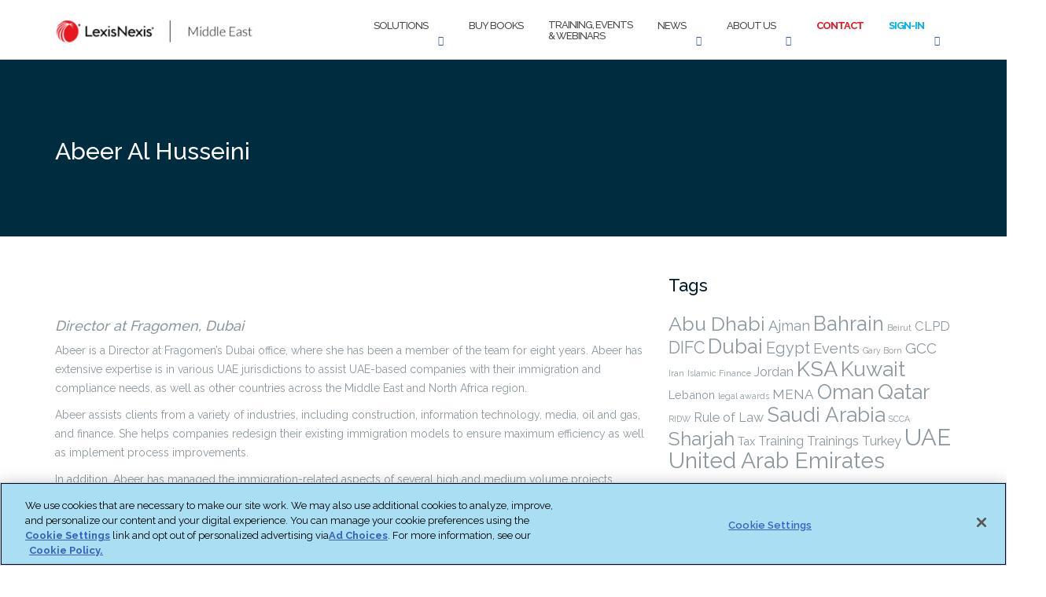

--- FILE ---
content_type: text/html; charset=UTF-8
request_url: https://www.lexis.ae/people/abeer-al-husseini/
body_size: 27403
content:



<!DOCTYPE html>
<html lang="en-US">
<head>

<!-- OneTrust Cookies Consent Notice start for www.lexis.ae -->







<!-- OneTrust Cookies Consent Notice end for www.lexis.ae -->


<style>

#onetrust-pc-sdk.otPcCenter {
max-width: 650px !important;
overflow-y: auto !important;
}
 
#onetrust-pc-sdk button {
height: 40px !important;
}
 
button#accept-recommended-btn-handler {
width: 100% ;
margin-top: 0px !important;
margin-bottom: 0px !important;
margin-right: 0px !important;
//display: none !important;
}

#onetrust-pc-sdk .ot-pc-footer {height: 100% !important; margin-bottom: 0px; max-height: 140px !important;}
div#onetrust-consent-sdk {
position:relative !important;
max-width: 100% !important;
max-height: 100% !important!
}
 
button.save-preference-btn-handler {
width: 100% !important;
margin-right: 0px !important;
}
 
button.ot-pc-refuse-all-handler {
width: 100%!important;
margin-top: 20px !important;
margin-right: 0px !important;
}
 
.ot-btn-container {
    display: flex;
	justify-content: center;
	flex-wrap: wrap;
	margin-top: 20px !important;
	max-height: 100px !important;
}

#ot-pc-footer{
	position: relative !important;
	overflow: scroll !important;
}
#onetrust-pc-sdk .ot-pc-footer-logo {
   position: absolute;
   margin-top: 80px;
}
 
#ot-pc-content {
	margin-bottom:0px !important;
}


</style>	
		
	<meta charset="UTF-8">
	<meta name="viewport" content="width=device-width, initial-scale=1">
	<link rel="profile" href="http://gmpg.org/xfn/11">
	<link rel="pingback" href="https://www.lexis.ae/xmlrpc.php">

	<style id="jetpack-boost-critical-css">@media all{@charset "UTF-8";ul{box-sizing:border-box}.screen-reader-text{border:0;clip:rect(1px,1px,1px,1px);-webkit-clip-path:inset(50%);clip-path:inset(50%);height:1px;margin:-1px;overflow:hidden;padding:0;position:absolute;width:1px;word-wrap:normal!important}}@media all{html{font-family:sans-serif;-webkit-text-size-adjust:100%;-ms-text-size-adjust:100%}body{margin:0}article,aside,header,nav,section{display:block}a{background-color:transparent}b,strong{font-weight:700}sup{position:relative;font-size:75%;line-height:0;vertical-align:baseline}sup{top:-.5em}img{border:0}svg:not(:root){overflow:hidden}button,input,select{margin:0;font:inherit;color:inherit}button{overflow:visible}button,select{text-transform:none}button{-webkit-appearance:button}input{line-height:normal}*{-webkit-box-sizing:border-box;-moz-box-sizing:border-box;box-sizing:border-box}html{font-size:10px}body{font-family:"Helvetica Neue",Helvetica,Arial,sans-serif;font-size:14px;line-height:1.42857143;color:#333;background-color:#fff}button,input,select{font-family:inherit;font-size:inherit;line-height:inherit}a{color:#337ab7;text-decoration:none}img{vertical-align:middle}h2,h3,h4{font-family:inherit;font-weight:500;line-height:1.1;color:inherit}h2,h3{margin-top:20px;margin-bottom:10px}h4{margin-top:10px;margin-bottom:10px}h2{font-size:30px}h3{font-size:24px}h4{font-size:18px}p{margin:0 0 10px}.text-left{text-align:left}.text-right{text-align:right}ul{margin-top:0;margin-bottom:10px}ul ul{margin-bottom:0}.list-inline{padding-left:0;margin-left:-5px;list-style:none}.container{padding-right:15px;padding-left:15px;margin-right:auto;margin-left:auto}@media (min-width:768px){.container{width:750px}}@media (min-width:992px){.container{width:970px}}@media (min-width:1200px){.container{width:1170px}}.row{margin-right:-15px;margin-left:-15px}.col-lg-11,.col-md-4,.col-md-6,.col-md-8,.col-sm-10,.col-sm-2,.col-xs-12{position:relative;min-height:1px;padding-right:15px;padding-left:15px}.col-xs-12{float:left}.col-xs-12{width:100%}@media (min-width:768px){.col-sm-10,.col-sm-2{float:left}.col-sm-10{width:83.33333333%}.col-sm-2{width:16.66666667%}}@media (min-width:992px){.col-md-4,.col-md-6,.col-md-8{float:left}.col-md-8{width:66.66666667%}.col-md-6{width:50%}.col-md-4{width:33.33333333%}}@media (min-width:1200px){.col-lg-11{float:left}.col-lg-11{width:91.66666667%}}label{display:inline-block;max-width:100%;margin-bottom:5px;font-weight:700}.collapse{display:none}.dropdown{position:relative}.dropdown-menu{position:absolute;top:100%;left:0;z-index:1000;display:none;float:left;min-width:160px;padding:5px 0;margin:2px 0 0;font-size:14px;text-align:left;list-style:none;background-color:#fff;-webkit-background-clip:padding-box;background-clip:padding-box;border:1px solid #ccc;border:1px solid rgba(0,0,0,.15);border-radius:4px;-webkit-box-shadow:0 6px 12px rgba(0,0,0,.175);box-shadow:0 6px 12px rgba(0,0,0,.175)}.dropdown-menu>li>a{display:block;padding:3px 20px;clear:both;font-weight:400;line-height:1.42857143;color:#333;white-space:nowrap}.navbar-collapse{padding-right:15px;padding-left:15px;overflow-x:visible;-webkit-overflow-scrolling:touch;border-top:1px solid transparent;-webkit-box-shadow:inset 0 1px 0 rgba(255,255,255,.1);box-shadow:inset 0 1px 0 rgba(255,255,255,.1)}@media (min-width:768px){.navbar-collapse{width:auto;border-top:0;-webkit-box-shadow:none;box-shadow:none}.navbar-collapse.collapse{display:block!important;height:auto!important;padding-bottom:0;overflow:visible!important}}.clearfix:after,.clearfix:before,.container:after,.container:before,.navbar-collapse:after,.navbar-collapse:before,.row:after,.row:before{display:table;content:" "}.clearfix:after,.container:after,.navbar-collapse:after,.row:after{clear:both}@-ms-viewport{width:device-width}.visible-sm,.visible-xs{display:none!important}@media (max-width:767px){.visible-xs{display:block!important}}@media (min-width:768px) and (max-width:991px){.visible-sm{display:block!important}}@media (max-width:767px){.hidden-xs{display:none!important}}@media (min-width:768px) and (max-width:991px){.hidden-sm{display:none!important}}}@media all{html{font-family:sans-serif;-webkit-text-size-adjust:100%;-ms-text-size-adjust:100%}body{margin:0}article,aside,header,nav,section{display:block}a{background-color:transparent}b,strong{font-weight:700}sup{font-size:75%;line-height:0;position:relative;vertical-align:baseline}sup{top:-.5em}img{border:0}svg:not(:root){overflow:hidden}button,input,select{color:inherit;font:inherit;margin:0}button{overflow:visible}button,select{text-transform:none}button{-webkit-appearance:button}input{line-height:normal}button,input,select{color:#404040;font-family:sans-serif;font-size:14px;line-height:1.5}h2,h3,h4{clear:both}p{margin-bottom:1.5em}em,i{font-style:italic}html{box-sizing:border-box}*,:after,:before{box-sizing:inherit}body{background:#fff}ul{margin:0 0 1.5em 3em}ul{list-style:disc}li>ul{margin-bottom:0;margin-left:1.5em}img{height:auto;max-width:100%}input[type=text]{color:#666;border:1px solid #ccc;border-radius:3px}select{border:1px solid #ccc}input[type=text]{padding:3px}a{color:#745cf9;font-weight:600}a{text-decoration:none}.main-navigation{clear:both;display:block;width:100%;padding:10px 0}.main-navigation ul{display:none;list-style:none;margin:0;padding-left:0}.main-navigation li{float:left;position:relative}.main-navigation a{display:block;text-decoration:none}.main-navigation ul ul{box-shadow:0 3px 3px rgba(0,0,0,.2);float:left;position:absolute;top:1.5em;left:-999em;z-index:99999}.main-navigation ul ul a{width:200px}.main-navigation ul ul li{width:100%}@media screen and (min-width:992px){.main-navigation ul{display:block}}#site-navigation .module.left{padding-left:15px}#site-navigation .container>.flex-row{display:flex;align-items:center;justify-content:space-between}.screen-reader-text{clip:rect(1px,1px,1px,1px);position:absolute!important;height:1px;width:1px;overflow:hidden}.entry-content:after,.entry-content:before,.site-header:after,.site-header:before{content:'';display:table;table-layout:fixed}.entry-content:after,.site-header:after{clear:both}.widget{margin:0 0 1.5em}.widget select{max-width:100%}.hentry{margin:0 0 1.5em}body{-webkit-font-smoothing:antialiased;-moz-osx-font-smoothing:grayscale;font-size:14px;line-height:24px;font-family:Raleway,'Helvetica Neue',Helvetica,Arial,sans-serif;color:#8c979e;overflow-x:hidden;font-weight:400}ul{list-style:disc}.main-container{clear:both}.list-inline{margin-left:0}.right{right:0}.container{position:relative}h2,h3,h4,input,p,ul{margin-bottom:24px;margin-top:0;padding:0}h2,h3,h4{font-family:inherit}h2,h3,h4{font-weight:400;color:#0e1015}h2{font-size:45px;line-height:48px}h3{font-size:30px;line-height:33px}h4{font-size:25px;line-height:30px}@media all and (max-width:767px){h2{font-size:32px;line-height:40px}h3{font-size:24px;line-height:32px}h4{font-size:18px;line-height:26px}}p,span{font-weight:400}@media all and (max-width:767px){p{font-size:12px}}@media all and (max-width:767px){br{display:none}}.bg-secondary{background:#f5f5f5}section{padding:96px 0;position:relative;overflow:hidden}.bg-dark span,footer.bg-dark span{color:#fefefe}@media all and (max-width:767px){section{padding:80px 0}}.nav-container{-webkit-backface-visibility:hidden;max-width:100%}nav{-webkit-backface-visibility:hidden;max-width:100%}nav ul{margin-bottom:0}.module{display:inline-block;padding:0 32px}.module-group{display:inline-block}.module.left{float:left}.module-group.right,.module.right{float:right}.nav-bar{line-height:53px}nav{border-bottom:1px solid rgba(0,0,0,.1);background-color:#fff}.nav-bar .module-group,.nav-bar .module:not(.site-title-container){height:55px}.nav-bar a:not(.custom-logo-link){display:inline-block;height:55px}.menu>li.dropdown{padding-right:18px}.dropdown:after{position:absolute;top:0;right:0;font-size:11px;content:'\f107';font-family:fontawesome;speak:none;font-style:normal;font-weight:400;font-variant:normal;text-transform:none}.shapely-dropdown{display:none}.main-navigation .menu{width:100%;height:55px}.main-navigation .menu li a{font-size:13px;text-transform:uppercase;font-weight:500;letter-spacing:-1px;color:#4c4c4c;max-width:100%;white-space:normal}.main-navigation .menu>li{margin-right:32px;float:left;position:relative;opacity:1;color:#4c4c4c}.main-navigation .menu>li:last-child{margin-right:0}.main-navigation .menu>li ul{left:0;width:200px;padding:0;background:#0e1015;position:absolute;z-index:99;top:100%;opacity:0;transform:translate3d(0,10px,0);-webkit-transform:translate3d(0,10px,0);-moz-transform:translate3d(0,10px,0);visibility:hidden;margin-top:-1px}.main-navigation .menu>li>ul>li{position:relative;line-height:24px;width:100%;vertical-align:top}.main-navigation .menu>li>ul li a{color:#fff;height:auto;padding:6px 24px}@media all and (max-width:1024px){.dropdown:after{display:none}.shapely-dropdown{font-size:11px;padding:0 10px;display:inline-block}}@media all and (max-width:991px){.shapely-dropdown{float:right;border:1px solid}.menu li a{padding:10px 0}#site-navigation.main-navigation .menu>li>ul li a{width:auto;word-wrap:break-word;overflow:hidden;white-space:nowrap;text-overflow:ellipsis;max-width:249px}}.nav-container{min-height:56px}.dropdown-menu{border-radius:0}.module.widget-handle{padding:0 5px;position:relative;-webkit-touch-callout:none;margin:0}@media all and (max-width:1100px){.module.widget-handle{padding:0 16px}}.module.widget-handle i{font-size:14px;line-height:53px;opacity:1;color:#3a52bf}.widget-handle .function{-webkit-box-shadow:0 0 10px 0 rgba(0,0,0,.2);-moz-box-shadow:0 0 10px 0 rgba(0,0,0,.2);box-shadow:0 0 10px 0 rgba(0,0,0,.2);width:200px;background:#0e1015;position:absolute;z-index:99;opacity:0;transform:translate3d(0,-200%,0);-webkit-transform:translate3d(0,-200%,0);-moz-transform:translate3d(0,-200%,0);margin-top:-2px;right:0}.module.widget-handle .title{font-family:inherit;letter-spacing:1px;text-transform:uppercase;font-size:11px;font-weight:600;display:none;opacity:.5}.search-form{padding:8px;display:inline-block;width:100%;line-height:50px}.widget-handle .search-form input[type=text]{font-size:16px;float:left;width:70%}.search-form input[type=text]{font-size:14px;margin:0}.widget-handle .function{background:#fff;width:300px}.search-widget-handle .search{background:0 0;border:none}.search-widget-handle button.searchsubmit{min-width:17%;padding:0;width:27%;height:50px;line-height:48px;margin:-2px 0 0 8px}.search-widget-handle button.searchsubmit .screen-reader-text{position:relative!important;width:auto;height:auto;clip:initial;clip-path:none;-webkit-clip-path:none}.main-navigation .menu>li ul{background:#fff}.main-navigation .menu>li ul{background:#fff}.main-navigation .menu>li>ul li a{color:#8c979e;width:100%;font-size:14px;text-transform:none;font-weight:400}@media all and (max-width:1120px){.main-navigation .menu>li{margin-right:24px}}@media all and (min-width:992px){.nav-bar .module-group{height:auto}}@media all and (max-width:991px){.site-title-container{width:84%}.nav-bar,.nav-bar .module,.nav-bar .module-group,.nav-bar .module:not(.site-title-container){height:auto}.nav-bar .module{padding:0 16px}.nav-bar .module-group{width:100%}.nav-bar .module-group .module{display:block;float:none;width:100%}.main-navigation .menu{height:auto}.main-navigation .menu a{height:auto;line-height:24px;padding:4px 0}.main-navigation .menu li{line-height:24px;display:block;width:100%;max-width:100%}.main-navigation .menu>li ul{position:relative;width:100%;opacity:1;visibility:visible;transform:translate3d(0,0,0);-webkit-transform:translate3d(0,0,0);-moz-transform:translate3d(0,0,0);left:0;border:0!important;box-shadow:none}.main-navigation .menu>li>ul{position:relative;opacity:1;visibility:visible;display:none;transform:translate3d(0,0,0);-webkit-transform:translate3d(0,0,0);-moz-transform:translate3d(0,0,0)}.main-navigation .menu>li>ul li a{padding:10px 16px}.main-navigation .dropdown{padding-right:0}.module.widget-handle{border-left:none;line-height:40px;min-height:40px}.module.widget-handle i{line-height:40px}.module.widget-handle .title{display:inline-block;position:relative;bottom:3px;margin-left:8px}.widget-handle .function{width:100%;max-width:300px;position:relative;opacity:1;transform:translate3d(0,0,0);-webkit-transform:translate3d(0,0,0);-moz-transform:translate3d(0,0,0);visibility:visible;margin-top:0;display:none;box-shadow:none!important}.search-widget-handle .search{padding:0 15px}.mobile-toggle{border:none;background:0 0}.mobile-toggle i{line-height:53px!important}#site-navigation .container>.flex-row{flex-wrap:wrap}.navbar-collapse{margin-top:20px}}input{font-family:inherit}input[type=text]{-webkit-appearance:none;-moz-appearance:none;appearance:none}input[type=text]{background:#f5f5f5;border:1px solid #eee;width:100%;height:50px;padding-left:20px;font-weight:500;margin-bottom:24px;border-radius:0}button[type=submit]{background:#745cf9;border-radius:0!important;border:2px solid #745cf9;color:#fff;font-size:11px;font-weight:700;height:50px;letter-spacing:1px;line-height:48px;max-width:250px;padding:0;text-transform:uppercase;width:100%}.search-widget-handle button[type=submit] i{display:none}.page-title{padding:0}.widget{margin-bottom:0}#secondary .widget{margin-bottom:48px}img{max-width:100%}.post-title,.post-title a{font-size:40px;font-weight:300}.post-meta{overflow:hidden;display:inline-block;margin-bottom:12px}.post-meta>li{float:left;margin-right:24px}.page-title-section{height:225px;padding:70px 0}.page-title{margin-bottom:0!important}@media all and (max-width:767px){.page-title-section{text-align:center}}.author-bio{display:block;overflow:hidden;padding:32px;background:#f5f5f5;border:1px solid rgba(0,0,0,.1);margin-bottom:40px}.author-social{font-size:16px!important}footer.bg-dark a{color:#fff}.social-list{margin:0}.footer .footer-credits{color:#fff}.footer .footer-credits a{color:#fefefe;opacity:.8}@media all and (max-width:767px){.mb-xs-24{margin-bottom:24px}}.social-list{font-size:18px}#social .social_icon span{display:none}.widget .widget-title{font-size:22px;line-height:24px;color:#001c28;margin-bottom:25px}.widget.widget_tag_cloud a{text-transform:initial;font-size:14px;color:#8c979e;font-weight:400}.post-content{margin-bottom:20px}.post-content .entry-header{position:relative}.post-content .entry-header img{width:100%}.post-content .post-meta{list-style-type:none;margin-left:0}.post-content .post-meta li{position:relative}.post-content .post-meta li a{color:#745cf9;font-weight:400}.post-content .post-meta li:before{content:'';height:10px;width:2px;background:#001c28;display:block;position:absolute;bottom:6px;left:-13px}.post-content .post-meta li:first-of-type:before{content:none}.post-content .entry-content .post-title{font-size:30px;line-height:35px;margin-top:25px;margin-bottom:10px}.post-content .entry-content .post-title a{font-weight:300;color:#001c28}.shapely-next-prev{padding-bottom:35px}.shapely-related-posts{padding-top:35px;border-top:1px solid #ebebeb;position:relative}.shapely-related-posts .shapely-related-post-title a{color:#001c28;font-size:18px;font-weight:400;display:inline-block;margin-top:20px;position:relative;padding-left:9px}.shapely-related-posts .shapely-related-post-title a:before{content:'';height:13px;width:1px;background:#e1e1e1;position:absolute;left:0;top:6px}.shapely-related-posts .shapely-carousel-navigation{margin-bottom:0}.shapely-related-posts .shapely-carousel-navigation .shapely-carousel-arrows{list-style-type:none;margin:0}.shapely-related-posts .shapely-carousel-navigation .shapely-carousel-arrows li{display:inline-block;position:absolute;right:-17px;top:50%;width:35px;height:35px;background:rgba(0,0,0,.6);border-radius:50%;z-index:100;text-align:center;line-height:35px}.shapely-related-posts .shapely-carousel-navigation .shapely-carousel-arrows li a{color:#fff;display:block;line-height:35px}.shapely-related-posts .shapely-carousel-navigation .shapely-carousel-arrows li:first-of-type{left:-17px;right:initial}.author-bio{background:0 0}.author-bio .avatar img{border-radius:50%}@media all and (min-width:991px){.author-bio .col-sm-10{border-left:1px solid #ebebeb}}.author-bio .fn{font-weight:400;font-size:18px}@media all and (min-width:550px){.author-bio .author-social{position:absolute;right:20px;top:0}}.shapely-related-posts .related-item-thumbnail{display:block;padding-bottom:85%;background-repeat:no-repeat;background-size:cover;background-position:center}}@media all{@font-face{font-family:FontAwesome;font-weight:400;font-style:normal}.fa{display:inline-block;font:normal normal normal 14px/1 FontAwesome;font-size:inherit;text-rendering:auto;-webkit-font-smoothing:antialiased;-moz-osx-font-smoothing:grayscale}.fa-search:before{content:"\f002"}.fa-bars:before{content:"\f0c9"}.fa-angle-left:before{content:"\f104"}.fa-angle-right:before{content:"\f105"}.fa-angle-down:before{content:"\f107"}}@media all{body{-webkit-font-smoothing:antialiased;-moz-osx-font-smoothing:grayscale;font-size:14px;line-height:24px;font-family:Raleway,"Helvetica Neue",Helvetica,Arial,sans-serif;color:#8c979e;overflow-x:hidden;font-weight:400}}@media all{.owl-carousel{position:relative}.owl-carousel{display:none;width:100%;z-index:1}}@media all{@font-face{font-family:dashicons;font-weight:400;font-style:normal}.dashicons{font-family:dashicons;display:inline-block;line-height:1;font-weight:400;font-style:normal;speak:never;text-decoration:inherit;text-transform:none;text-rendering:auto;-webkit-font-smoothing:antialiased;-moz-osx-font-smoothing:grayscale;width:20px;height:20px;font-size:20px;vertical-align:top;text-align:center}.dashicons-no:before{content:"\f158"}}@media all{.dashicons{font-size:inherit;height:auto;margin-right:.5em;vertical-align:middle;width:auto}#espresso-ajax-loading{display:none;position:fixed;top:25%;left:50%;margin-left:-15px;padding:0;z-index:1000;font-size:48px;-webkit-font-smoothing:antialiased;-moz-osx-font-smoothing:grayscale}.ee-spinner:before{content:"\f111"}.ee-spinner{font-family:dashicons,sans-serif;display:inline-block;font-style:normal;font-weight:400;line-height:1;vertical-align:middle}.espresso-ajax-notices{display:none}#espresso-ajax-notices,#espresso-notices{position:absolute;min-width:240px;width:800px;max-width:90%;text-align:center;left:50%;margin-left:-320px;z-index:999}.espresso-ajax-notices{box-sizing:border-box;position:relative;width:74.5%;min-width:200px;max-width:640px;height:auto;padding:.75em 2.5%;margin:0 auto 2em;z-index:999;background:#fff;border:4px solid;font-size:1em;color:#666;line-height:1.6em;text-align:center;font-weight:700;box-shadow:4px 10px 15px -3px rgba(0,0,0,.3),0 1px 3px -1px rgba(0,0,0,.6),-3px -2px 10px rgba(0,0,0,.1)}.espresso-ajax-notices p{margin:0}#espresso-ajax-notices-success{border-color:#70cc50}#espresso-ajax-notices-error{border-color:#e44064}#espresso-ajax-notices-attention{border-color:#f8d755}.close-espresso-notice{background:0 0!important;box-shadow:none!important;color:#ccc;font-size:21px;font-weight:700;line-height:21px;padding:0;position:absolute;right:3px;text-align:center;top:1px;vertical-align:middle;text-decoration:none!important}.close-espresso-notice .dashicons-no{margin:0!important}}@media all{@charset "UTF-8";.screen-reader-text{clip:rect(1px,1px,1px,1px);word-wrap:normal!important;border:0;-webkit-clip-path:inset(50%);clip-path:inset(50%);height:1px;margin:-1px;overflow:hidden;padding:0;position:absolute!important;width:1px}}nav#site-navigation div.module.left{padding-right:0;padding-left:0;padding-bottom:0;padding-top:0}nav#site-navigation div.module.left{line-height:100%;padding-top:15px;padding-bottom:10px}#site-navigation .search-widget-handle{display:none}.entry-meta{display:none!important}ul#menu li:nth-child(6)>a{color:#e8171f;font-weight:700}ul#menu li:nth-child(7)>a{color:#00aeef;font-weight:700}ul#menu ul>li:nth-child(6)>a{color:#8c979e;font-weight:400}ul#menu ul>li:nth-child(7)>a{color:#8c979e;font-weight:400}.footer .footer-credits{display:none}div#primary header>a>img{display:none}div#primary header>a>img{max-width:50%;height:auto}div#primary h2>a{visibility:hidden}div#content section>div>div>div>h3{color:#fff;padding:10px 0;font-size:30px}div#content div.header-callout>section{background-color:#002c40}</style><meta name='robots' content='index, follow, max-image-preview:large, max-snippet:-1, max-video-preview:-1' />

	<!-- This site is optimized with the Yoast SEO plugin v26.7 - https://yoast.com/wordpress/plugins/seo/ -->
	<title>Abeer Al Husseini - LexisNexis Middle East</title>
	<link rel="canonical" href="https://www.lexis.ae/people/abeer-al-husseini/" />
	<meta name="twitter:label1" content="Est. reading time" />
	<meta name="twitter:data1" content="1 minute" />
	<script data-jetpack-boost="ignore" type="application/ld+json" class="yoast-schema-graph">{"@context":"https://schema.org","@graph":[{"@type":"WebPage","@id":"https://www.lexis.ae/people/abeer-al-husseini/","url":"https://www.lexis.ae/people/abeer-al-husseini/","name":"Abeer Al Husseini - LexisNexis Middle East","isPartOf":{"@id":"https://www.lexis.ae/#website"},"primaryImageOfPage":{"@id":"https://www.lexis.ae/people/abeer-al-husseini/#primaryimage"},"image":{"@id":"https://www.lexis.ae/people/abeer-al-husseini/#primaryimage"},"thumbnailUrl":"https://i0.wp.com/www.lexis.ae/wp-content/uploads/2018/04/Abeer-1.jpeg?fit=225%2C225&ssl=1","datePublished":"2018-04-11T06:28:57+00:00","dateModified":"2020-02-26T09:24:40+00:00","breadcrumb":{"@id":"https://www.lexis.ae/people/abeer-al-husseini/#breadcrumb"},"inLanguage":"en-US","potentialAction":[{"@type":"ReadAction","target":["https://www.lexis.ae/people/abeer-al-husseini/"]}]},{"@type":"ImageObject","inLanguage":"en-US","@id":"https://www.lexis.ae/people/abeer-al-husseini/#primaryimage","url":"https://i0.wp.com/www.lexis.ae/wp-content/uploads/2018/04/Abeer-1.jpeg?fit=225%2C225&ssl=1","contentUrl":"https://i0.wp.com/www.lexis.ae/wp-content/uploads/2018/04/Abeer-1.jpeg?fit=225%2C225&ssl=1","width":225,"height":225},{"@type":"BreadcrumbList","@id":"https://www.lexis.ae/people/abeer-al-husseini/#breadcrumb","itemListElement":[{"@type":"ListItem","position":1,"name":"Home","item":"https://www.lexis.ae/"},{"@type":"ListItem","position":2,"name":"People","item":"https://www.lexis.ae/people/"},{"@type":"ListItem","position":3,"name":"Abeer Al Husseini"}]},{"@type":"WebSite","@id":"https://www.lexis.ae/#website","url":"https://www.lexis.ae/","name":"LexisNexis Middle East","description":"Updates from the LexisNexis team in the Middle East","publisher":{"@id":"https://www.lexis.ae/#organization"},"potentialAction":[{"@type":"SearchAction","target":{"@type":"EntryPoint","urlTemplate":"https://www.lexis.ae/?s={search_term_string}"},"query-input":{"@type":"PropertyValueSpecification","valueRequired":true,"valueName":"search_term_string"}}],"inLanguage":"en-US"},{"@type":"Organization","@id":"https://www.lexis.ae/#organization","name":"LexisNexis","url":"https://www.lexis.ae/","logo":{"@type":"ImageObject","inLanguage":"en-US","@id":"https://www.lexis.ae/#/schema/logo/image/","url":"https://i0.wp.com/www.lexis.ae/wp-content/uploads/2017/07/LN_logo_full_colour-1200.png?fit=1200%2C242&ssl=1","contentUrl":"https://i0.wp.com/www.lexis.ae/wp-content/uploads/2017/07/LN_logo_full_colour-1200.png?fit=1200%2C242&ssl=1","width":1200,"height":242,"caption":"LexisNexis"},"image":{"@id":"https://www.lexis.ae/#/schema/logo/image/"},"sameAs":["https://www.facebook.com/LexisMiddleEast/","https://x.com/LexisNexis_ME","https://www.linkedin.com/company-beta/10207813/"]}]}</script>
	<!-- / Yoast SEO plugin. -->


<meta http-equiv="x-dns-prefetch-control" content="on">
<link href="https://app.ecwid.com" rel="preconnect" crossorigin />
<link href="https://ecomm.events" rel="preconnect" crossorigin />
<link href="https://d1q3axnfhmyveb.cloudfront.net" rel="preconnect" crossorigin />
<link href="https://dqzrr9k4bjpzk.cloudfront.net" rel="preconnect" crossorigin />
<link href="https://d1oxsl77a1kjht.cloudfront.net" rel="preconnect" crossorigin>
<link rel="prefetch" href="https://app.ecwid.com/script.js?11161263&data_platform=wporg&lang=en" as="script"/>
<link rel="prerender" href="https://www.lexis.ae/publications/"/>
<link rel='dns-prefetch' href='//www.lexis.ae' />
<link rel='dns-prefetch' href='//secure.gravatar.com' />
<link rel='dns-prefetch' href='//stats.wp.com' />
<link rel='dns-prefetch' href='//fonts.googleapis.com' />
<link rel='dns-prefetch' href='//v0.wordpress.com' />
<link rel='preconnect' href='//i0.wp.com' />
<link rel="alternate" type="application/rss+xml" title="LexisNexis Middle East &raquo; Feed" href="https://www.lexis.ae/feed/" />
<link rel="alternate" type="application/rss+xml" title="LexisNexis Middle East &raquo; Comments Feed" href="https://www.lexis.ae/comments/feed/" />
<link rel="alternate" title="oEmbed (JSON)" type="application/json+oembed" href="https://www.lexis.ae/wp-json/oembed/1.0/embed?url=https%3A%2F%2Fwww.lexis.ae%2Fpeople%2Fabeer-al-husseini%2F" />
<link rel="alternate" title="oEmbed (XML)" type="text/xml+oembed" href="https://www.lexis.ae/wp-json/oembed/1.0/embed?url=https%3A%2F%2Fwww.lexis.ae%2Fpeople%2Fabeer-al-husseini%2F&#038;format=xml" />
<meta name="generator" content="Event Espresso Version 5.0.50" />
		<!-- This site uses the Google Analytics by MonsterInsights plugin v9.11.1 - Using Analytics tracking - https://www.monsterinsights.com/ -->
							
			
							<!-- / Google Analytics by MonsterInsights -->
		<style id='wp-img-auto-sizes-contain-inline-css' type='text/css'>
img:is([sizes=auto i],[sizes^="auto," i]){contain-intrinsic-size:3000px 1500px}
/*# sourceURL=wp-img-auto-sizes-contain-inline-css */
</style>
<style id='wp-emoji-styles-inline-css' type='text/css'>

	img.wp-smiley, img.emoji {
		display: inline !important;
		border: none !important;
		box-shadow: none !important;
		height: 1em !important;
		width: 1em !important;
		margin: 0 0.07em !important;
		vertical-align: -0.1em !important;
		background: none !important;
		padding: 0 !important;
	}
/*# sourceURL=wp-emoji-styles-inline-css */
</style>
<noscript><link rel='stylesheet' id='wp-block-library-css' href='https://www.lexis.ae/wp-includes/css/dist/block-library/style.min.css?ver=6.9' type='text/css' media='all' />
</noscript><link data-media="all" onload="this.media=this.dataset.media; delete this.dataset.media; this.removeAttribute( &apos;onload&apos; );" rel='stylesheet' id='wp-block-library-css' href='https://www.lexis.ae/wp-includes/css/dist/block-library/style.min.css?ver=6.9' type='text/css' media="not all" />
<style id='classic-theme-styles-inline-css' type='text/css'>
/*! This file is auto-generated */
.wp-block-button__link{color:#fff;background-color:#32373c;border-radius:9999px;box-shadow:none;text-decoration:none;padding:calc(.667em + 2px) calc(1.333em + 2px);font-size:1.125em}.wp-block-file__button{background:#32373c;color:#fff;text-decoration:none}
/*# sourceURL=/wp-includes/css/classic-themes.min.css */
</style>
<noscript><link rel='stylesheet' id='wp-components-css' href='https://www.lexis.ae/wp-includes/css/dist/components/style.min.css?ver=6.9' type='text/css' media='all' />
</noscript><link data-media="all" onload="this.media=this.dataset.media; delete this.dataset.media; this.removeAttribute( &apos;onload&apos; );" rel='stylesheet' id='wp-components-css' href='https://www.lexis.ae/wp-includes/css/dist/components/style.min.css?ver=6.9' type='text/css' media="not all" />
<noscript><link rel='stylesheet' id='wp-preferences-css' href='https://www.lexis.ae/wp-includes/css/dist/preferences/style.min.css?ver=6.9' type='text/css' media='all' />
</noscript><link data-media="all" onload="this.media=this.dataset.media; delete this.dataset.media; this.removeAttribute( &apos;onload&apos; );" rel='stylesheet' id='wp-preferences-css' href='https://www.lexis.ae/wp-includes/css/dist/preferences/style.min.css?ver=6.9' type='text/css' media="not all" />
<noscript><link rel='stylesheet' id='wp-block-editor-css' href='https://www.lexis.ae/wp-includes/css/dist/block-editor/style.min.css?ver=6.9' type='text/css' media='all' />
</noscript><link data-media="all" onload="this.media=this.dataset.media; delete this.dataset.media; this.removeAttribute( &apos;onload&apos; );" rel='stylesheet' id='wp-block-editor-css' href='https://www.lexis.ae/wp-includes/css/dist/block-editor/style.min.css?ver=6.9' type='text/css' media="not all" />
<noscript><link rel='stylesheet' id='popup-maker-block-library-style-css' href='https://www.lexis.ae/wp-content/plugins/popup-maker/dist/packages/block-library-style.css?ver=dbea705cfafe089d65f1' type='text/css' media='all' />
</noscript><link data-media="all" onload="this.media=this.dataset.media; delete this.dataset.media; this.removeAttribute( &apos;onload&apos; );" rel='stylesheet' id='popup-maker-block-library-style-css' href='https://www.lexis.ae/wp-content/plugins/popup-maker/dist/packages/block-library-style.css?ver=dbea705cfafe089d65f1' type='text/css' media="not all" />
<noscript><link rel='stylesheet' id='mediaelement-css' href='https://www.lexis.ae/wp-includes/js/mediaelement/mediaelementplayer-legacy.min.css?ver=4.2.17' type='text/css' media='all' />
</noscript><link data-media="all" onload="this.media=this.dataset.media; delete this.dataset.media; this.removeAttribute( &apos;onload&apos; );" rel='stylesheet' id='mediaelement-css' href='https://www.lexis.ae/wp-includes/js/mediaelement/mediaelementplayer-legacy.min.css?ver=4.2.17' type='text/css' media="not all" />
<noscript><link rel='stylesheet' id='wp-mediaelement-css' href='https://www.lexis.ae/wp-includes/js/mediaelement/wp-mediaelement.min.css?ver=6.9' type='text/css' media='all' />
</noscript><link data-media="all" onload="this.media=this.dataset.media; delete this.dataset.media; this.removeAttribute( &apos;onload&apos; );" rel='stylesheet' id='wp-mediaelement-css' href='https://www.lexis.ae/wp-includes/js/mediaelement/wp-mediaelement.min.css?ver=6.9' type='text/css' media="not all" />
<style id='jetpack-sharing-buttons-style-inline-css' type='text/css'>
.jetpack-sharing-buttons__services-list{display:flex;flex-direction:row;flex-wrap:wrap;gap:0;list-style-type:none;margin:5px;padding:0}.jetpack-sharing-buttons__services-list.has-small-icon-size{font-size:12px}.jetpack-sharing-buttons__services-list.has-normal-icon-size{font-size:16px}.jetpack-sharing-buttons__services-list.has-large-icon-size{font-size:24px}.jetpack-sharing-buttons__services-list.has-huge-icon-size{font-size:36px}@media print{.jetpack-sharing-buttons__services-list{display:none!important}}.editor-styles-wrapper .wp-block-jetpack-sharing-buttons{gap:0;padding-inline-start:0}ul.jetpack-sharing-buttons__services-list.has-background{padding:1.25em 2.375em}
/*# sourceURL=https://www.lexis.ae/wp-content/plugins/jetpack/_inc/blocks/sharing-buttons/view.css */
</style>
<noscript><link rel='stylesheet' id='wp-reusable-blocks-css' href='https://www.lexis.ae/wp-includes/css/dist/reusable-blocks/style.min.css?ver=6.9' type='text/css' media='all' />
</noscript><link data-media="all" onload="this.media=this.dataset.media; delete this.dataset.media; this.removeAttribute( &apos;onload&apos; );" rel='stylesheet' id='wp-reusable-blocks-css' href='https://www.lexis.ae/wp-includes/css/dist/reusable-blocks/style.min.css?ver=6.9' type='text/css' media="not all" />
<noscript><link rel='stylesheet' id='wp-patterns-css' href='https://www.lexis.ae/wp-includes/css/dist/patterns/style.min.css?ver=6.9' type='text/css' media='all' />
</noscript><link data-media="all" onload="this.media=this.dataset.media; delete this.dataset.media; this.removeAttribute( &apos;onload&apos; );" rel='stylesheet' id='wp-patterns-css' href='https://www.lexis.ae/wp-includes/css/dist/patterns/style.min.css?ver=6.9' type='text/css' media="not all" />
<noscript><link rel='stylesheet' id='wp-editor-css' href='https://www.lexis.ae/wp-includes/css/dist/editor/style.min.css?ver=6.9' type='text/css' media='all' />
</noscript><link data-media="all" onload="this.media=this.dataset.media; delete this.dataset.media; this.removeAttribute( &apos;onload&apos; );" rel='stylesheet' id='wp-editor-css' href='https://www.lexis.ae/wp-includes/css/dist/editor/style.min.css?ver=6.9' type='text/css' media="not all" />
<noscript><link rel='stylesheet' id='block-robo-gallery-style-css-css' href='https://www.lexis.ae/wp-content/plugins/robo-gallery/includes/extensions/block/dist/blocks.style.build.css?ver=5.1.2' type='text/css' media='all' />
</noscript><link data-media="all" onload="this.media=this.dataset.media; delete this.dataset.media; this.removeAttribute( &apos;onload&apos; );" rel='stylesheet' id='block-robo-gallery-style-css-css' href='https://www.lexis.ae/wp-content/plugins/robo-gallery/includes/extensions/block/dist/blocks.style.build.css?ver=5.1.2' type='text/css' media="not all" />
<style id='global-styles-inline-css' type='text/css'>
:root{--wp--preset--aspect-ratio--square: 1;--wp--preset--aspect-ratio--4-3: 4/3;--wp--preset--aspect-ratio--3-4: 3/4;--wp--preset--aspect-ratio--3-2: 3/2;--wp--preset--aspect-ratio--2-3: 2/3;--wp--preset--aspect-ratio--16-9: 16/9;--wp--preset--aspect-ratio--9-16: 9/16;--wp--preset--color--black: #000000;--wp--preset--color--cyan-bluish-gray: #abb8c3;--wp--preset--color--white: #ffffff;--wp--preset--color--pale-pink: #f78da7;--wp--preset--color--vivid-red: #cf2e2e;--wp--preset--color--luminous-vivid-orange: #ff6900;--wp--preset--color--luminous-vivid-amber: #fcb900;--wp--preset--color--light-green-cyan: #7bdcb5;--wp--preset--color--vivid-green-cyan: #00d084;--wp--preset--color--pale-cyan-blue: #8ed1fc;--wp--preset--color--vivid-cyan-blue: #0693e3;--wp--preset--color--vivid-purple: #9b51e0;--wp--preset--gradient--vivid-cyan-blue-to-vivid-purple: linear-gradient(135deg,rgb(6,147,227) 0%,rgb(155,81,224) 100%);--wp--preset--gradient--light-green-cyan-to-vivid-green-cyan: linear-gradient(135deg,rgb(122,220,180) 0%,rgb(0,208,130) 100%);--wp--preset--gradient--luminous-vivid-amber-to-luminous-vivid-orange: linear-gradient(135deg,rgb(252,185,0) 0%,rgb(255,105,0) 100%);--wp--preset--gradient--luminous-vivid-orange-to-vivid-red: linear-gradient(135deg,rgb(255,105,0) 0%,rgb(207,46,46) 100%);--wp--preset--gradient--very-light-gray-to-cyan-bluish-gray: linear-gradient(135deg,rgb(238,238,238) 0%,rgb(169,184,195) 100%);--wp--preset--gradient--cool-to-warm-spectrum: linear-gradient(135deg,rgb(74,234,220) 0%,rgb(151,120,209) 20%,rgb(207,42,186) 40%,rgb(238,44,130) 60%,rgb(251,105,98) 80%,rgb(254,248,76) 100%);--wp--preset--gradient--blush-light-purple: linear-gradient(135deg,rgb(255,206,236) 0%,rgb(152,150,240) 100%);--wp--preset--gradient--blush-bordeaux: linear-gradient(135deg,rgb(254,205,165) 0%,rgb(254,45,45) 50%,rgb(107,0,62) 100%);--wp--preset--gradient--luminous-dusk: linear-gradient(135deg,rgb(255,203,112) 0%,rgb(199,81,192) 50%,rgb(65,88,208) 100%);--wp--preset--gradient--pale-ocean: linear-gradient(135deg,rgb(255,245,203) 0%,rgb(182,227,212) 50%,rgb(51,167,181) 100%);--wp--preset--gradient--electric-grass: linear-gradient(135deg,rgb(202,248,128) 0%,rgb(113,206,126) 100%);--wp--preset--gradient--midnight: linear-gradient(135deg,rgb(2,3,129) 0%,rgb(40,116,252) 100%);--wp--preset--font-size--small: 13px;--wp--preset--font-size--medium: 20px;--wp--preset--font-size--large: 36px;--wp--preset--font-size--x-large: 42px;--wp--preset--spacing--20: 0.44rem;--wp--preset--spacing--30: 0.67rem;--wp--preset--spacing--40: 1rem;--wp--preset--spacing--50: 1.5rem;--wp--preset--spacing--60: 2.25rem;--wp--preset--spacing--70: 3.38rem;--wp--preset--spacing--80: 5.06rem;--wp--preset--shadow--natural: 6px 6px 9px rgba(0, 0, 0, 0.2);--wp--preset--shadow--deep: 12px 12px 50px rgba(0, 0, 0, 0.4);--wp--preset--shadow--sharp: 6px 6px 0px rgba(0, 0, 0, 0.2);--wp--preset--shadow--outlined: 6px 6px 0px -3px rgb(255, 255, 255), 6px 6px rgb(0, 0, 0);--wp--preset--shadow--crisp: 6px 6px 0px rgb(0, 0, 0);}:where(.is-layout-flex){gap: 0.5em;}:where(.is-layout-grid){gap: 0.5em;}body .is-layout-flex{display: flex;}.is-layout-flex{flex-wrap: wrap;align-items: center;}.is-layout-flex > :is(*, div){margin: 0;}body .is-layout-grid{display: grid;}.is-layout-grid > :is(*, div){margin: 0;}:where(.wp-block-columns.is-layout-flex){gap: 2em;}:where(.wp-block-columns.is-layout-grid){gap: 2em;}:where(.wp-block-post-template.is-layout-flex){gap: 1.25em;}:where(.wp-block-post-template.is-layout-grid){gap: 1.25em;}.has-black-color{color: var(--wp--preset--color--black) !important;}.has-cyan-bluish-gray-color{color: var(--wp--preset--color--cyan-bluish-gray) !important;}.has-white-color{color: var(--wp--preset--color--white) !important;}.has-pale-pink-color{color: var(--wp--preset--color--pale-pink) !important;}.has-vivid-red-color{color: var(--wp--preset--color--vivid-red) !important;}.has-luminous-vivid-orange-color{color: var(--wp--preset--color--luminous-vivid-orange) !important;}.has-luminous-vivid-amber-color{color: var(--wp--preset--color--luminous-vivid-amber) !important;}.has-light-green-cyan-color{color: var(--wp--preset--color--light-green-cyan) !important;}.has-vivid-green-cyan-color{color: var(--wp--preset--color--vivid-green-cyan) !important;}.has-pale-cyan-blue-color{color: var(--wp--preset--color--pale-cyan-blue) !important;}.has-vivid-cyan-blue-color{color: var(--wp--preset--color--vivid-cyan-blue) !important;}.has-vivid-purple-color{color: var(--wp--preset--color--vivid-purple) !important;}.has-black-background-color{background-color: var(--wp--preset--color--black) !important;}.has-cyan-bluish-gray-background-color{background-color: var(--wp--preset--color--cyan-bluish-gray) !important;}.has-white-background-color{background-color: var(--wp--preset--color--white) !important;}.has-pale-pink-background-color{background-color: var(--wp--preset--color--pale-pink) !important;}.has-vivid-red-background-color{background-color: var(--wp--preset--color--vivid-red) !important;}.has-luminous-vivid-orange-background-color{background-color: var(--wp--preset--color--luminous-vivid-orange) !important;}.has-luminous-vivid-amber-background-color{background-color: var(--wp--preset--color--luminous-vivid-amber) !important;}.has-light-green-cyan-background-color{background-color: var(--wp--preset--color--light-green-cyan) !important;}.has-vivid-green-cyan-background-color{background-color: var(--wp--preset--color--vivid-green-cyan) !important;}.has-pale-cyan-blue-background-color{background-color: var(--wp--preset--color--pale-cyan-blue) !important;}.has-vivid-cyan-blue-background-color{background-color: var(--wp--preset--color--vivid-cyan-blue) !important;}.has-vivid-purple-background-color{background-color: var(--wp--preset--color--vivid-purple) !important;}.has-black-border-color{border-color: var(--wp--preset--color--black) !important;}.has-cyan-bluish-gray-border-color{border-color: var(--wp--preset--color--cyan-bluish-gray) !important;}.has-white-border-color{border-color: var(--wp--preset--color--white) !important;}.has-pale-pink-border-color{border-color: var(--wp--preset--color--pale-pink) !important;}.has-vivid-red-border-color{border-color: var(--wp--preset--color--vivid-red) !important;}.has-luminous-vivid-orange-border-color{border-color: var(--wp--preset--color--luminous-vivid-orange) !important;}.has-luminous-vivid-amber-border-color{border-color: var(--wp--preset--color--luminous-vivid-amber) !important;}.has-light-green-cyan-border-color{border-color: var(--wp--preset--color--light-green-cyan) !important;}.has-vivid-green-cyan-border-color{border-color: var(--wp--preset--color--vivid-green-cyan) !important;}.has-pale-cyan-blue-border-color{border-color: var(--wp--preset--color--pale-cyan-blue) !important;}.has-vivid-cyan-blue-border-color{border-color: var(--wp--preset--color--vivid-cyan-blue) !important;}.has-vivid-purple-border-color{border-color: var(--wp--preset--color--vivid-purple) !important;}.has-vivid-cyan-blue-to-vivid-purple-gradient-background{background: var(--wp--preset--gradient--vivid-cyan-blue-to-vivid-purple) !important;}.has-light-green-cyan-to-vivid-green-cyan-gradient-background{background: var(--wp--preset--gradient--light-green-cyan-to-vivid-green-cyan) !important;}.has-luminous-vivid-amber-to-luminous-vivid-orange-gradient-background{background: var(--wp--preset--gradient--luminous-vivid-amber-to-luminous-vivid-orange) !important;}.has-luminous-vivid-orange-to-vivid-red-gradient-background{background: var(--wp--preset--gradient--luminous-vivid-orange-to-vivid-red) !important;}.has-very-light-gray-to-cyan-bluish-gray-gradient-background{background: var(--wp--preset--gradient--very-light-gray-to-cyan-bluish-gray) !important;}.has-cool-to-warm-spectrum-gradient-background{background: var(--wp--preset--gradient--cool-to-warm-spectrum) !important;}.has-blush-light-purple-gradient-background{background: var(--wp--preset--gradient--blush-light-purple) !important;}.has-blush-bordeaux-gradient-background{background: var(--wp--preset--gradient--blush-bordeaux) !important;}.has-luminous-dusk-gradient-background{background: var(--wp--preset--gradient--luminous-dusk) !important;}.has-pale-ocean-gradient-background{background: var(--wp--preset--gradient--pale-ocean) !important;}.has-electric-grass-gradient-background{background: var(--wp--preset--gradient--electric-grass) !important;}.has-midnight-gradient-background{background: var(--wp--preset--gradient--midnight) !important;}.has-small-font-size{font-size: var(--wp--preset--font-size--small) !important;}.has-medium-font-size{font-size: var(--wp--preset--font-size--medium) !important;}.has-large-font-size{font-size: var(--wp--preset--font-size--large) !important;}.has-x-large-font-size{font-size: var(--wp--preset--font-size--x-large) !important;}
:where(.wp-block-post-template.is-layout-flex){gap: 1.25em;}:where(.wp-block-post-template.is-layout-grid){gap: 1.25em;}
:where(.wp-block-term-template.is-layout-flex){gap: 1.25em;}:where(.wp-block-term-template.is-layout-grid){gap: 1.25em;}
:where(.wp-block-columns.is-layout-flex){gap: 2em;}:where(.wp-block-columns.is-layout-grid){gap: 2em;}
:root :where(.wp-block-pullquote){font-size: 1.5em;line-height: 1.6;}
/*# sourceURL=global-styles-inline-css */
</style>
<noscript><link rel='stylesheet' id='ecwid-css-css' href='https://www.lexis.ae/wp-content/plugins/ecwid-shopping-cart/css/frontend.css?ver=7.0.5' type='text/css' media='all' />
</noscript><link data-media="all" onload="this.media=this.dataset.media; delete this.dataset.media; this.removeAttribute( &apos;onload&apos; );" rel='stylesheet' id='ecwid-css-css' href='https://www.lexis.ae/wp-content/plugins/ecwid-shopping-cart/css/frontend.css?ver=7.0.5' type='text/css' media="not all" />
<noscript><link rel='stylesheet' id='sow-button-base-css' href='https://www.lexis.ae/wp-content/plugins/so-widgets-bundle/widgets/button/css/style.css?ver=1.70.4' type='text/css' media='all' />
</noscript><link data-media="all" onload="this.media=this.dataset.media; delete this.dataset.media; this.removeAttribute( &apos;onload&apos; );" rel='stylesheet' id='sow-button-base-css' href='https://www.lexis.ae/wp-content/plugins/so-widgets-bundle/widgets/button/css/style.css?ver=1.70.4' type='text/css' media="not all" />
<noscript><link rel='stylesheet' id='sow-button-flat-36c7a4645549-css' href='https://www.lexis.ae/wp-content/uploads/siteorigin-widgets/sow-button-flat-36c7a4645549.css?ver=6.9' type='text/css' media='all' />
</noscript><link data-media="all" onload="this.media=this.dataset.media; delete this.dataset.media; this.removeAttribute( &apos;onload&apos; );" rel='stylesheet' id='sow-button-flat-36c7a4645549-css' href='https://www.lexis.ae/wp-content/uploads/siteorigin-widgets/sow-button-flat-36c7a4645549.css?ver=6.9' type='text/css' media="not all" />
<noscript><link rel='stylesheet' id='utm-event-tracker-css' href='https://www.lexis.ae/wp-content/plugins/utm-event-tracker-and-analytics/assets/frontend.css?ver=1.1.9' type='text/css' media='all' />
</noscript><link data-media="all" onload="this.media=this.dataset.media; delete this.dataset.media; this.removeAttribute( &apos;onload&apos; );" rel='stylesheet' id='utm-event-tracker-css' href='https://www.lexis.ae/wp-content/plugins/utm-event-tracker-and-analytics/assets/frontend.css?ver=1.1.9' type='text/css' media="not all" />
<noscript><link rel='stylesheet' id='ec-elementor-css' href='https://www.lexis.ae/wp-content/plugins/ecwid-shopping-cart/css/integrations/elementor.css?ver=7.0.5' type='text/css' media='all' />
</noscript><link data-media="all" onload="this.media=this.dataset.media; delete this.dataset.media; this.removeAttribute( &apos;onload&apos; );" rel='stylesheet' id='ec-elementor-css' href='https://www.lexis.ae/wp-content/plugins/ecwid-shopping-cart/css/integrations/elementor.css?ver=7.0.5' type='text/css' media="not all" />
<noscript><link rel='stylesheet' id='url-shortify-css' href='https://www.lexis.ae/wp-content/plugins/url-shortify/lite/dist/styles/url-shortify.css?ver=1.11.4' type='text/css' media='all' />
</noscript><link data-media="all" onload="this.media=this.dataset.media; delete this.dataset.media; this.removeAttribute( &apos;onload&apos; );" rel='stylesheet' id='url-shortify-css' href='https://www.lexis.ae/wp-content/plugins/url-shortify/lite/dist/styles/url-shortify.css?ver=1.11.4' type='text/css' media="not all" />
<noscript><link rel='stylesheet' id='shapely-css' href='https://www.lexis.ae/wp-content/themes/shapely/style.css?ver=6.9' type='text/css' media='all' />
</noscript><link data-media="all" onload="this.media=this.dataset.media; delete this.dataset.media; this.removeAttribute( &apos;onload&apos; );" rel='stylesheet' id='shapely-css' href='https://www.lexis.ae/wp-content/themes/shapely/style.css?ver=6.9' type='text/css' media="not all" />
<noscript><link rel='stylesheet' id='bootstrap-css' href='https://www.lexis.ae/wp-content/themes/shapely/assets/css/bootstrap.min.css?ver=6.9' type='text/css' media='all' />
</noscript><link data-media="all" onload="this.media=this.dataset.media; delete this.dataset.media; this.removeAttribute( &apos;onload&apos; );" rel='stylesheet' id='bootstrap-css' href='https://www.lexis.ae/wp-content/themes/shapely/assets/css/bootstrap.min.css?ver=6.9' type='text/css' media="not all" />
<noscript><link rel='stylesheet' id='font-awesome-css' href='https://www.lexis.ae/wp-content/plugins/elementor/assets/lib/font-awesome/css/font-awesome.min.css?ver=4.7.0' type='text/css' media='all' />
</noscript><link data-media="all" onload="this.media=this.dataset.media; delete this.dataset.media; this.removeAttribute( &apos;onload&apos; );" rel='stylesheet' id='font-awesome-css' href='https://www.lexis.ae/wp-content/plugins/elementor/assets/lib/font-awesome/css/font-awesome.min.css?ver=4.7.0' type='text/css' media="not all" />
<noscript><link rel='stylesheet' id='shapely-fonts-css' href='//fonts.googleapis.com/css?family=Raleway%3A100%2C300%2C400%2C500%2C600%2C700&#038;display=swap&#038;ver=6.9' type='text/css' media='all' />
</noscript><link data-media="all" onload="this.media=this.dataset.media; delete this.dataset.media; this.removeAttribute( &apos;onload&apos; );" rel='stylesheet' id='shapely-fonts-css' href='//fonts.googleapis.com/css?family=Raleway%3A100%2C300%2C400%2C500%2C600%2C700&#038;display=swap&#038;ver=6.9' type='text/css' media="not all" />
<noscript><link rel='stylesheet' id='flexslider-css' href='https://www.lexis.ae/wp-content/themes/shapely/assets/css/flexslider.css?ver=6.9' type='text/css' media='all' />
</noscript><link data-media="all" onload="this.media=this.dataset.media; delete this.dataset.media; this.removeAttribute( &apos;onload&apos; );" rel='stylesheet' id='flexslider-css' href='https://www.lexis.ae/wp-content/themes/shapely/assets/css/flexslider.css?ver=6.9' type='text/css' media="not all" />
<noscript><link rel='stylesheet' id='shapely-style-css' href='https://www.lexis.ae/wp-content/themes/shapely-child/style.css?ver=6.9' type='text/css' media='all' />
</noscript><link data-media="all" onload="this.media=this.dataset.media; delete this.dataset.media; this.removeAttribute( &apos;onload&apos; );" rel='stylesheet' id='shapely-style-css' href='https://www.lexis.ae/wp-content/themes/shapely-child/style.css?ver=6.9' type='text/css' media="not all" />
<noscript><link rel='stylesheet' id='shapely-custom-css' href='https://www.lexis.ae/wp-content/themes/shapely/assets/css/custom.css?ver=6.9' type='text/css' media='all' />
</noscript><link data-media="all" onload="this.media=this.dataset.media; delete this.dataset.media; this.removeAttribute( &apos;onload&apos; );" rel='stylesheet' id='shapely-custom-css' href='https://www.lexis.ae/wp-content/themes/shapely/assets/css/custom.css?ver=6.9' type='text/css' media="not all" />
<noscript><link rel='stylesheet' id='owl.carousel-css' href='https://www.lexis.ae/wp-content/themes/shapely/assets/js/owl-carousel/owl.carousel.min.css?ver=6.9' type='text/css' media='all' />
</noscript><link data-media="all" onload="this.media=this.dataset.media; delete this.dataset.media; this.removeAttribute( &apos;onload&apos; );" rel='stylesheet' id='owl.carousel-css' href='https://www.lexis.ae/wp-content/themes/shapely/assets/js/owl-carousel/owl.carousel.min.css?ver=6.9' type='text/css' media="not all" />
<noscript><link rel='stylesheet' id='owl.carousel.theme-css' href='https://www.lexis.ae/wp-content/themes/shapely/assets/js/owl-carousel/owl.theme.default.css?ver=6.9' type='text/css' media='all' />
</noscript><link data-media="all" onload="this.media=this.dataset.media; delete this.dataset.media; this.removeAttribute( &apos;onload&apos; );" rel='stylesheet' id='owl.carousel.theme-css' href='https://www.lexis.ae/wp-content/themes/shapely/assets/js/owl-carousel/owl.theme.default.css?ver=6.9' type='text/css' media="not all" />
<noscript><link rel='stylesheet' id='espresso_social_buttons-css' href='https://www.lexis.ae/wp-content/plugins/eea-events-social-sharing/assets/espresso_social_buttons.css?ver=1.0.p' type='text/css' media='screen' />
</noscript><link data-media="screen" onload="this.media=this.dataset.media; delete this.dataset.media; this.removeAttribute( &apos;onload&apos; );" rel='stylesheet' id='espresso_social_buttons-css' href='https://www.lexis.ae/wp-content/plugins/eea-events-social-sharing/assets/espresso_social_buttons.css?ver=1.0.p' type='text/css' media="not all" />
<noscript><link rel='stylesheet' id='dashicons-css' href='https://www.lexis.ae/wp-includes/css/dashicons.min.css?ver=6.9' type='text/css' media='all' />
</noscript><link data-media="all" onload="this.media=this.dataset.media; delete this.dataset.media; this.removeAttribute( &apos;onload&apos; );" rel='stylesheet' id='dashicons-css' href='https://www.lexis.ae/wp-includes/css/dashicons.min.css?ver=6.9' type='text/css' media="not all" />
<noscript><link rel='stylesheet' id='espresso_default-css' href='https://www.lexis.ae/wp-content/plugins/event-espresso-core-reg/core/templates/global_assets/css/espresso_default.css?ver=5.0.50' type='text/css' media='all' />
</noscript><link data-media="all" onload="this.media=this.dataset.media; delete this.dataset.media; this.removeAttribute( &apos;onload&apos; );" rel='stylesheet' id='espresso_default-css' href='https://www.lexis.ae/wp-content/plugins/event-espresso-core-reg/core/templates/global_assets/css/espresso_default.css?ver=5.0.50' type='text/css' media="not all" />








<link rel="https://api.w.org/" href="https://www.lexis.ae/wp-json/" /><link rel="EditURI" type="application/rsd+xml" title="RSD" href="https://www.lexis.ae/xmlrpc.php?rsd" />
	<link rel="preconnect" href="https://fonts.googleapis.com">
	<link rel="preconnect" href="https://fonts.gstatic.com">
	
        <!--noptimize-->
        
        <!--/noptimize-->
        

<!-- Google Tag Manager -->

<!-- End Google Tag Manager -->
	<style>img#wpstats{display:none}</style>
		<style type="text/css">a, .image-bg a, .contact-section .social-icons li a, a:visited, .footer .footer-credits a, .post-content .post-meta li a, .post-content .shapely-category a, .module.widget-handle i {color:#e8171f }a:hover,
				a:active,
				a:focus,
				.post-title a:hover,
				.post-title a:focus,
				.image-bg a:hover,
				.image-bg a:focus,
				.contact-section .social-icons li a:hover,
				.contact-section .social-icons li a:focus,
				.footer .footer-credits a:hover,
				.footer .footer-credits a:focus,
				.post-content .post-meta li a:hover,
				.post-content .post-meta li a:focus,
				.widget.widget_recent_entries ul li a:focus,
				.widget.widget_recent_entries ul li a:hover,
				.widget.widget_recent_comments ul li .comment-author-link a:focus,
				.widget.widget_recent_comments ul li .comment-author-link a:hover,
				.widget.widget_archive > div ul li a:focus,
				.widget.widget_archive > div ul li a:hover,
				.widget.widget_archive ul li a:focus,
				.widget.widget_archive ul li a:hover,
				.widget.widget_categories > div ul li a:focus,
				.widget.widget_categories > div ul li a:hover,
				.widget.widget_categories ul li a:focus,
				.widget.widget_categories ul li a:hover,
				.widget.widget_meta > div ul li a:focus,
				.widget.widget_meta > div ul li a:hover,
				.widget.widget_meta ul li a:focus,
				.widget.widget_meta ul li a:hover,
				.widget.widget_pages > div ul li a:focus,
				.widget.widget_pages > div ul li a:hover,
				.widget.widget_pages ul li a:focus,
				.widget.widget_pages ul li a:hover,
				.widget.widget_nav_menu > div ul li a:focus,
				.widget.widget_nav_menu > div ul li a:hover,
				.widget.widget_nav_menu ul li a:focus,
				.widget.widget_nav_menu ul li a:hover,
				.widget.widget_nav_menu .menu > li a:focus,
				.widget.widget_nav_menu .menu > li a:hover,
				.widget.widget_tag_cloud a:focus,
				.widget.widget_tag_cloud a:hover,
				.widget_product_categories ul.product-categories li a:hover,
				.widget_product_categories ul.product-categories li a:focus,
				.widget_product_tag_cloud .tagcloud a:hover,
				.widget_product_tag_cloud .tagcloud a:focus,
				.widget_products .product_list_widget a:hover,
				.widget_products .product_list_widget a:focus,
				.woocommerce.widget ul.cart_list li a:hover,
				.woocommerce.widget ul.cart_list li a:focus,
				.woocommerce.widget ul.product_list_widget li a:hover,
				.woocommerce.widget ul.product_list_widget li a:focus,
				.woocommerce .widget_layered_nav_filters ul li a:hover,
				.woocommerce .widget_layered_nav_filters ul li a:focus,
				.woocommerce .widget_layered_nav ul li a:hover,
				.woocommerce .widget_layered_nav ul li a:focus,
				.main-navigation .menu > li > ul li:hover > a,
				.main-navigation .menu > li > ul li:focus > a,
				.main-navigation .menu > li > ul .dropdown:hover:after,
				.main-navigation .menu > li > ul .dropdown:focus:after,
				.main-navigation .menu > li > ul li.menu-item-has-children:hover:after,
				.main-navigation .menu > li > ul li.menu-item-has-children:focus:after,
				.main-navigation .menu li a:focus,
				.main-navigation .menu li:focus > a,
				.main-navigation .menu > li > ul li a:focus,
				.post-content .shapely-category a:hover,
				.post-content .shapely-category a:focus,
				.main-navigation .menu li:hover > a,
				.main-navigation .menu li:focus > a,
				.main-navigation .menu > li:hover:after,
				.main-navigation .menu > li:focus-within:after,
				.bg-dark .social-list a:hover,
				.bg-dark .social-list a:focus,
				.shapely-social .shapely-social-icon:hover,
				.shapely-social .shapely-social-icon:focus { color: #626263;}.btn-filled, .btn-filled:visited, .woocommerce #respond input#submit.alt,
          .woocommerce a.button.alt, .woocommerce button.button.alt,
          .woocommerce input.button.alt, .woocommerce #respond input#submit,
          .woocommerce a.button, .woocommerce button.button,
          .woocommerce input.button,
          .video-widget .video-controls button,
          input[type="submit"],
          button[type="submit"],
          .post-content .more-link { background:#e8171f !important; border: 2px solid #e8171f !important;}.shapely_home_parallax > section:not(.image-bg) .btn-white { color:#e8171f !important; border: 2px solid #e8171f !important; }.btn-filled:hover,
				.btn-filled:focus,
				.woocommerce #respond input#submit.alt:hover,
				.woocommerce #respond input#submit.alt:focus,
				.woocommerce a.button.alt:hover,
				.woocommerce a.button.alt:focus,
				.woocommerce button.button.alt:hover,
				.woocommerce button.button.alt:focus,
				.woocommerce input.button.alt:hover,
				.woocommerce input.button.alt:focus,
				.woocommerce #respond input#submit:hover,
				.woocommerce #respond input#submit:focus,
				.woocommerce a.button:hover,
				.woocommerce a.button:focus,
				.woocommerce button.button:hover,
				.woocommerce button.button:focus,
				.woocommerce input.button:hover,
				.woocommerce input.button:focus,
				.video-widget .video-controls button:hover,
				.video-widget .video-controls button:focus,
				input[type="submit"]:hover,
				input[type="submit"]:focus,
				button[type="submit"]:hover,
				button[type="submit"]:focus,
				.post-content .more-link:hover,
				.post-content .more-link:focus,
				.btn:not(.btn-white):hover,
				.btn:not(.btn-white):focus,
				.button:not(.btn-white):hover,
				.button:not(.btn-white):focus
				{ background: #626263 !important; border: 2px solid #626263 !important;}.shapely_home_parallax > section:not(.image-bg) .btn-white:hover,
				.shapely_home_parallax > section:not(.image-bg) .btn-white:focus,
				.pagination span:not( .dots ),
				.pagination a:hover,
				.pagination a:focus,
				.woocommerce-pagination ul.page-numbers span.page-numbers,
				.woocommerce nav.woocommerce-pagination ul li a:focus,
				.woocommerce nav.woocommerce-pagination ul li a:hover,
				.woocommerce nav.woocommerce-pagination ul li span.current { background-color: #626263 !important; border-color: #626263 !important;color: #fff !important; }.widget.widget_search .search-form > input#s:hover,
				.widget.widget_search .search-form > input#s:focus,
				.widget.widget_calendar #wp-calendar td:not(.pad):not(#next):not(#prev)#today,
				.widget_product_search .woocommerce-product-search > input.search-field:hover,
				.widget_product_search .woocommerce-product-search > input.search-field:focus,
				.widget.widget_search input[type="text"]:focus + button[type="submit"].searchsubmit,
				.widget.widget_search input[type="text"]:hover + button[type="submit"].searchsubmit,
				textarea:hover,
				textarea:focus,
				input[type="text"]:hover,
				input[type="search"]:hover,
				input[type="email"]:hover,
				input[type="tel"]:hover,
				input[type="password"]:hover,
				input[type="text"]:focus,
				input[type="search"]:focus,
				input[type="email"]:focus,
				input[type="tel"]:focus,
				input[type="password"]:focus,
				.widget.widget_product_search input[type="text"]:focus + button[type="submit"].searchsubmit,
				.widget.widget_product_search input[type="text"]:hover + button[type="submit"].searchsubmit
				{ border-color: #626263 !important }.widget.widget_calendar #wp-calendar > caption:after,
				.widget.widget_calendar #wp-calendar td:not(.pad):not(#next):not(#prev)#today:hover,
				.widget.widget_calendar #wp-calendar td:not(.pad):not(#next):not(#prev)#today:focus
				{ background-color: #626263 }.widget.widget_search input[type="text"]:focus + button[type="submit"].searchsubmit,
				.widget.widget_search input[type="text"]:hover + button[type="submit"].searchsubmit,
				.widget.widget_product_search input[type="text"]:focus + button[type="submit"].searchsubmit,
				.widget.widget_product_search input[type="text"]:hover + button[type="submit"].searchsubmit,
				.image-bg .text-slider .flex-direction-nav li a:focus:before
				{ color: #626263 }.page-title-section .page-title {color:#blank !important; }</style><meta name="generator" content="Elementor 3.34.1; features: additional_custom_breakpoints; settings: css_print_method-external, google_font-enabled, font_display-auto">
			<style>
				.e-con.e-parent:nth-of-type(n+4):not(.e-lazyloaded):not(.e-no-lazyload),
				.e-con.e-parent:nth-of-type(n+4):not(.e-lazyloaded):not(.e-no-lazyload) * {
					background-image: none !important;
				}
				@media screen and (max-height: 1024px) {
					.e-con.e-parent:nth-of-type(n+3):not(.e-lazyloaded):not(.e-no-lazyload),
					.e-con.e-parent:nth-of-type(n+3):not(.e-lazyloaded):not(.e-no-lazyload) * {
						background-image: none !important;
					}
				}
				@media screen and (max-height: 640px) {
					.e-con.e-parent:nth-of-type(n+2):not(.e-lazyloaded):not(.e-no-lazyload),
					.e-con.e-parent:nth-of-type(n+2):not(.e-lazyloaded):not(.e-no-lazyload) * {
						background-image: none !important;
					}
				}
			</style>
			
<!-- Jetpack Open Graph Tags -->
<meta property="og:type" content="article" />
<meta property="og:title" content="Abeer Al Husseini" />
<meta property="og:url" content="https://www.lexis.ae/people/abeer-al-husseini/" />
<meta property="og:description" content="Director at Fragomen, Dubai Abeer is a Director at Fragomen’s Dubai office, where she has been a member of the team for eight years. Abeer has extensive expertise is in various UAE jurisdictions to…" />
<meta property="article:published_time" content="2018-04-11T06:28:57+00:00" />
<meta property="article:modified_time" content="2020-02-26T09:24:40+00:00" />
<meta property="og:site_name" content="LexisNexis Middle East" />
<meta property="og:image" content="https://i0.wp.com/www.lexis.ae/wp-content/uploads/2018/04/Abeer-1.jpeg?fit=225%2C225&#038;ssl=1" />
<meta property="og:image:width" content="225" />
<meta property="og:image:height" content="225" />
<meta property="og:image:alt" content="" />
<meta property="og:locale" content="en_US" />
<meta name="twitter:site" content="@LexisNexis_ME" />
<meta name="twitter:text:title" content="Abeer Al Husseini" />
<meta name="twitter:image" content="https://i0.wp.com/www.lexis.ae/wp-content/uploads/2018/04/Abeer-1.jpeg?fit=225%2C225&#038;ssl=1&#038;w=144" />
<meta name="twitter:card" content="summary" />

<!-- End Jetpack Open Graph Tags -->
<link rel="icon" href="https://i0.wp.com/www.lexis.ae/wp-content/uploads/2019/06/favicons.png?fit=16%2C16&#038;ssl=1" sizes="32x32" />
<link rel="icon" href="https://i0.wp.com/www.lexis.ae/wp-content/uploads/2019/06/favicons.png?fit=16%2C16&#038;ssl=1" sizes="192x192" />
<link rel="apple-touch-icon" href="https://i0.wp.com/www.lexis.ae/wp-content/uploads/2019/06/favicons.png?fit=16%2C16&#038;ssl=1" />
<meta name="msapplication-TileImage" content="https://i0.wp.com/www.lexis.ae/wp-content/uploads/2019/06/favicons.png?fit=16%2C16&#038;ssl=1" />
<style>.shorten_url { 
	   padding: 10px 10px 10px 10px ; 
	   border: 1px solid #AAAAAA ; 
	   background-color: #EEEEEE ;
}</style>		<style type="text/css" id="wp-custom-css">
			.main-navigation .menu > li:hover > ul {
opacity: 1;
transform: translate3d(0, 0px, 0);
-webkit-transform: translate3d(0, 0px, 0);
-moz-transform: translate3d(0, 0px, 0);
visibility: visible;
}
.main-navigation .menu>li>ul li:hover>a {
opacity: 1;
}



nav#site-navigation div.module.left {padding-right: 0px; padding-left: 0px;padding-bottom:0px;padding-top:0px}


nav#site-navigation div.module.left {;line-height: 100%;padding-top: 15px;
    padding-bottom: 10px;}



#site-navigation .search-widget-handle {
    display: none;
}
.entry-meta {
display: none !important;
}
.page .entry-title {
    display: none;
}


ul#menu li:nth-child(6) > a {
color: #e8171f; font-weight: bold
}

ul#menu li:nth-child(7) > a {
  color: #00aeef;font-weight: bold
}

ul#menu ul > li:nth-child(6) > a{
  color: #8c979e;font-weight: normal
}

ul#menu ul > li:nth-child(7) > a{
  color: #8c979e;font-weight: normal
}

/*change icon colors*/
.feature-1 i {
color: #e8171f;
}
/*Remove footer*/
.footer .footer-credits {
    display: none;
}

/*your code will look like this*/

div#primary header > a > img { display: none; }

div#primary div > article > header > a > img { display: block; }

div#shapely_home_parallax-2 section > div > div > div > div > div {
  text-align: left;padding: 20px 20px;
}
div#shapely_home_parallax-2 div > p {
  font-weight: bold;color: #fff;text-align: left;
}
div#shapely_home_parallax-2 h1 > p {
  font-weight: bold;color: #fff;text-align: left;
}
div#shapely_home_parallax-2 a.btn.btn-lg.btn-white {
  background-color:#002c40;
}
div#shapely_recent_posts-2 h3 {
  color: #002c40; font-size: 30px;padding: 0px 0
}

div#shapely_home_features-2 section > div > div:nth-child(1) > div > h3 {
  color: #002c40;padding: 0px 0;font-size: 30px
}
.post-content .shapely-category { display: none; }
div#primary p > a > img { display: none; }
div#primary header > a > img{max-width: 50%;
  height: auto; } 


div#primary h2 > a {visibility:hidden; }
div#primary h2 > a > span {visibility:visible; }
div#primary div > article > div > h2 > a {visibility:visible; }


div#primary article.post-content.post-grid-small.col-md-6.post.type-post > div > p:nth-child(4) > a > img { display: none; }
div#primary article.post-content.post-grid-small.col-md-6.post.type-post.status-publish.format-standard > div > h2 > a{
  font-size: 25px;line-height: 0px
}
div#primary div > article.post-content.post-grid-small.col-md-6.post.type-post.status-publish.format-standard > div > h2 > a{font-size: 20px;line-height: 0px}
div#primary div > article.post-content.post-grid-small.col-md-6.post.type-post.status-publish.format-standard > header > a > img{max-width: 80%;
  height: auto; }
div#primary div > article.post-content.post-grid-small.col-md-6.post.type-post.status-publish.format-standard > div > p { display: none; }
div#primary div > article.post-content.post-grid-small.col-md-6.post.type-post.status-publish.format-standard > div > ul { display: none; }
div#primary div > article.post-content.post-grid-small.col-md-6.post.type-post.status-publish.format-standard > div > div { display: none; }


div#content section > div > div > div > h3 {  color: #FFFFFF;padding: 10px 0;font-size: 30px}
div#shapely_home_features-2 div > div > div > h4 {  color: #e8171f}
div#shapely_recent_posts-2 li > h4 > a {  font-weight: normal}
div#content div.header-callout > section{  background-color:#002c40}
footer#colophon{  background-color:#002c40}
div#primary div> div > div > h3 > a{  color:#002c40}


div#dynamic-ec-store a > img {
  max-height: 200px !important;
  width:auto !important; float:left;
}

div#primary header {
    display: none;
}

.page-id-28869 section.page-title-section.bg-secondary { display: none; }
.page-id-28869 section.content-area:nth-child(2) { padding-top: 0px; }

/* Hide UTM fields in Event Espresso registration form */
div[id^="ee-reg-form-qstn-grp-utm-tracker"] {
  display: none !important;
  visibility: hidden !important;
  height: 0 !important;
  overflow: hidden;
}


		</style>
			<style id="egf-frontend-styles" type="text/css">
		p {} h1 {} h2 {} h3 {} h4 {} h5 {} h6 {} 	</style>
	


</head>

<body class="wp-singular espresso_people-template-default single single-espresso_people postid-2182 wp-custom-logo wp-theme-shapely wp-child-theme-shapely-child metaslider-plugin group-blog has-sidebar-right elementor-default elementor-kit-7780">
	<div id="page" class="site">
	<a class="skip-link screen-reader-text" href="#content">Skip to content</a>

	<header id="masthead" class="site-header" role="banner">
		<div class="nav-container">
			<nav  id="site-navigation" class="main-navigation" role="navigation">
				<div class="container nav-bar">
					<div class="flex-row">
						<div class="module left site-title-container">
							<a href="https://www.lexis.ae/" class="custom-logo-link" rel="home" itemprop="url"><img width="259" height="30" src="https://i0.wp.com/www.lexis.ae/wp-content/uploads/2019/05/LN-ME-Web.png?fit=259%2C30&amp;ssl=1" class="custom-logo logo" alt="LexisNexis Middle East" itemprop="logo" decoding="async" srcset="https://www.lexis.ae/wp-content/uploads/2019/05/LN-ME-Web.png 475w, https://www.lexis.ae/wp-content/uploads/2019/05/LN-ME-Web-300x35.png 300w" sizes="(max-width: 259px) 100vw, 259px" data-attachment-id="4480" data-permalink="https://www.lexis.ae/ln-me-web/" data-orig-file="https://i0.wp.com/www.lexis.ae/wp-content/uploads/2019/05/LN-ME-Web.png?fit=475%2C55&amp;ssl=1" data-orig-size="475,55" data-comments-opened="1" data-image-meta="{&quot;aperture&quot;:&quot;0&quot;,&quot;credit&quot;:&quot;&quot;,&quot;camera&quot;:&quot;&quot;,&quot;caption&quot;:&quot;&quot;,&quot;created_timestamp&quot;:&quot;0&quot;,&quot;copyright&quot;:&quot;&quot;,&quot;focal_length&quot;:&quot;0&quot;,&quot;iso&quot;:&quot;0&quot;,&quot;shutter_speed&quot;:&quot;0&quot;,&quot;title&quot;:&quot;&quot;,&quot;orientation&quot;:&quot;0&quot;}" data-image-title="LN ME Web" data-image-description="" data-image-caption="" data-medium-file="https://i0.wp.com/www.lexis.ae/wp-content/uploads/2019/05/LN-ME-Web.png?fit=300%2C35&amp;ssl=1" data-large-file="https://i0.wp.com/www.lexis.ae/wp-content/uploads/2019/05/LN-ME-Web.png?fit=300%2C35&amp;ssl=1" /></a>						</div>
						<button class="module widget-handle mobile-toggle right visible-sm visible-xs">
							<i class="fa fa-bars"></i>
						</button>
						<div class="module-group right">
							<div class="module left">
								<div class="collapse navbar-collapse navbar-ex1-collapse"><ul id="menu" class="menu"><li id="menu-item-23" class="menu-item menu-item-type-post_type menu-item-object-page menu-item-has-children menu-item-23 dropdown"><a title="Solutions" href="https://www.lexis.ae/solutions/">Solutions </a><span class="dropdown-toggle shapely-dropdown" data-toggle="dropdown"><i class="fa fa-angle-down" aria-hidden="true"></i></span>
<ul role="menu" class=" dropdown-menu">
	<li id="menu-item-117" class="menu-item menu-item-type-post_type menu-item-object-page menu-item-has-children menu-item-117 dropdown"><a title="Lexis® Middle East" href="https://www.lexis.ae/lexis-middle-east-law/">Lexis® Middle East </a><span class="dropdown-toggle shapely-dropdown" data-toggle="dropdown"><i class="fa fa-angle-down" aria-hidden="true"></i></span>
	<ul role="menu" class=" dropdown-menu">
		<li id="menu-item-18481" class="menu-item menu-item-type-post_type menu-item-object-page menu-item-18481"><a title="Certification Programme" href="https://www.lexis.ae/lexis-middle-east-certification-programme/">Certification Programme</a></li>
	</ul>
</li>
	<li id="menu-item-29057" class="menu-item menu-item-type-post_type menu-item-object-page menu-item-29057"><a title="Tolley+ Middle East" href="https://www.lexis.ae/tolleyplus-middle-east/">Tolley+ Middle East</a></li>
	<li id="menu-item-31562" class="menu-item menu-item-type-post_type menu-item-object-page menu-item-31562"><a title="Protege" href="https://www.lexis.ae/protege/">Protege</a></li>
</ul>
</li>
<li id="menu-item-2078" class="menu-item menu-item-type-ecwid_menu_item menu-item-object-ecwid-store menu-item-2078"><a title="Buy Books" href="https://www.lexis.ae/publications/">Buy Books</a></li>
<li id="menu-item-819" class="menu-item menu-item-type-custom menu-item-object-custom menu-item-819"><a title="Training, Events &lt;br&gt; &amp; Webinars" href="https://www.lexis.ae/training-events/">Training, Events <br> &#038; Webinars</a></li>
<li id="menu-item-4487" class="menu-item menu-item-type-post_type menu-item-object-page current_page_parent menu-item-has-children menu-item-4487 dropdown"><a title="News" href="https://www.lexis.ae/news/">News </a><span class="dropdown-toggle shapely-dropdown" data-toggle="dropdown"><i class="fa fa-angle-down" aria-hidden="true"></i></span>
<ul role="menu" class=" dropdown-menu">
	<li id="menu-item-6779" class="menu-item menu-item-type-custom menu-item-object-custom menu-item-6779"><a title="United Arab Emirates" href="https://www.lexis.ae/tag/uae/">United Arab Emirates</a></li>
	<li id="menu-item-6780" class="menu-item menu-item-type-custom menu-item-object-custom menu-item-6780"><a title="Saudi Arabia" href="https://www.lexis.ae/tag/ksa/">Saudi Arabia</a></li>
	<li id="menu-item-6781" class="menu-item menu-item-type-custom menu-item-object-custom menu-item-6781"><a title="Qatar" href="https://www.lexis.ae/tag/qatar/">Qatar</a></li>
	<li id="menu-item-6782" class="menu-item menu-item-type-custom menu-item-object-custom menu-item-6782"><a title="Kuwait" href="https://www.lexis.ae/tag/kuwait/">Kuwait</a></li>
	<li id="menu-item-6783" class="menu-item menu-item-type-custom menu-item-object-custom menu-item-6783"><a title="Bahrain" href="https://www.lexis.ae/tag/bahrain/">Bahrain</a></li>
	<li id="menu-item-6784" class="menu-item menu-item-type-custom menu-item-object-custom menu-item-6784"><a title="Oman" href="https://www.lexis.ae/tag/oman/">Oman</a></li>
	<li id="menu-item-6785" class="menu-item menu-item-type-custom menu-item-object-custom menu-item-6785"><a title="Egypt" href="https://www.lexis.ae/tag/egypt/">Egypt</a></li>
	<li id="menu-item-28297" class="menu-item menu-item-type-custom menu-item-object-custom menu-item-28297"><a title="Publications" href="https://www.lexis.ae/tag/lnpublications/">Publications</a></li>
	<li id="menu-item-6786" class="menu-item menu-item-type-custom menu-item-object-custom menu-item-6786"><a title="All" href="https://www.lexis.ae/news/">All</a></li>
</ul>
</li>
<li id="menu-item-19" class="menu-item menu-item-type-post_type menu-item-object-page menu-item-has-children menu-item-19 dropdown"><a title="About us" href="https://www.lexis.ae/about-us/">About us </a><span class="dropdown-toggle shapely-dropdown" data-toggle="dropdown"><i class="fa fa-angle-down" aria-hidden="true"></i></span>
<ul role="menu" class=" dropdown-menu">
	<li id="menu-item-3013" class="menu-item menu-item-type-custom menu-item-object-custom menu-item-3013"><a title="Our Company" href="https://www.lexis.ae/about-us/">Our Company</a></li>
	<li id="menu-item-22" class="menu-item menu-item-type-post_type menu-item-object-page menu-item-22"><a title="Rule of Law" href="https://www.lexis.ae/rule-of-law/">Rule of Law</a></li>
</ul>
</li>
<li id="menu-item-4684" class="menu-item menu-item-type-custom menu-item-object-custom menu-item-4684"><a title="Contact" href="https://lexisnexis.leadpages.co/serve-leadbox/146a0ac73f72a2:1075530e4746dc/">Contact</a></li>
<li id="menu-item-4690" class="menu-item menu-item-type-custom menu-item-object-custom menu-item-has-children menu-item-4690 dropdown"><a title="Sign-In" href="http://www.lexismiddleeast.com">Sign-In </a><span class="dropdown-toggle shapely-dropdown" data-toggle="dropdown"><i class="fa fa-angle-down" aria-hidden="true"></i></span>
<ul role="menu" class=" dropdown-menu">
	<li id="menu-item-4687" class="menu-item menu-item-type-custom menu-item-object-custom menu-item-4687"><a title="Lexis® Middle East" href="http://www.lexismiddleeast.com">Lexis® Middle East</a></li>
	<li id="menu-item-4688" class="menu-item menu-item-type-custom menu-item-object-custom menu-item-4688"><a title="Lexis® Library" href="https://www.lexisnexis.co.uk/signon/uklegal">Lexis® Library</a></li>
	<li id="menu-item-4689" class="menu-item menu-item-type-custom menu-item-object-custom menu-item-4689"><a title="Lexis® PSL" href="https://www.lexisnexis.co.uk/signon/lexispsl">Lexis® PSL</a></li>
</ul>
</li>
</ul></div>							</div>
							<!--end of menu module-->
							<div class="module widget-handle search-widget-handle hidden-xs hidden-sm">
								<button class="search">
									<i class="fa fa-search"></i>
									<span class="title">Site Search</span>
								</button>
								<div class="function">
									<form role="search"  method="get" class="search-form" action="https://www.lexis.ae/" method="get" class="search-form" action="https://www.lexis.ae/">
		<div class="search-form-wrapper">
			<input type="search" class="search-field" placeholder="Search &hellip;" value="" name="s" />
			<button type="submit" class="search-submit">
				<span class="screen-reader-text">Search</span>
				<i class="fas fa-search" aria-hidden="true"></i>
			</button>
		</div>
	</form>								</div>
							</div>
						</div>
						<!--end of module group-->
					</div>
				</div>
			</nav><!-- #site-navigation -->
		</div>
	</header><!-- #masthead -->
	<div id="content" class="main-container">
					<div class="header-callout">
						<section class="page-title-section bg-secondary " >
			<div class="container">
				<div class="row">
																<div class="col-xs-12">
							<h3 class="page-title" style="color:#blank">
								Abeer Al Husseini							</h3>
													</div>
										
				</div>
				<!--end of row-->
			</div>
			<!--end of container-->
		</section>
					</div>
		
		<section class="content-area  pt0 ">
			<div id="main" class="container" role="main">
	<div class="row">
				<div id="primary" class="col-md-8 mb-xs-24 sidebar-right">
			<div id="espresso-notices"></div><div id="espresso-ajax-loading" style="display:none">
    <span class="ee-spinner ee-spin"></span><span style="display:none">
        loading...    </span>
</div>

<div id="espresso-ajax-notices">

    <div id="espresso-ajax-notices-success" class="espresso-ajax-notices success fade-away" style="display:none">
        <span aria-label="close notice" class="close-espresso-notice dashicons dashicons-no" role="button" tabindex="0"></span>
        <p class="espresso-notices-msg"></p>
    </div>

    <div id="espresso-ajax-notices-attention" class="espresso-ajax-notices attention fade-away" style="display:none">
        <span aria-label="close notice" class="close-espresso-notice dashicons dashicons-no" role="button" tabindex="0"></span>
        <p class="espresso-notices-msg"></p>
    </div>

    <div id="espresso-ajax-notices-error" class="espresso-ajax-notices error fade-away" style="display:none">
        <span aria-label="close notice" class="close-espresso-notice dashicons dashicons-no" role="button" tabindex="0"></span>
        <p class="espresso-notices-msg"></p>
    </div>

</div>
<article id="post-2182" class="post-content post-grid-wide post-2182 espresso_people type-espresso_people status-publish has-post-thumbnail hentry espresso_people_type-speakers espresso_people_categories-speakers">
	<header class="entry-header nolist">
				<a href="https://www.lexis.ae/people/abeer-al-husseini/">
			<img fetchpriority="high" width="225" height="225" src="https://i0.wp.com/www.lexis.ae/wp-content/uploads/2018/04/Abeer-1.jpeg?resize=225%2C225&amp;ssl=1" class="attachment-shapely-featured size-shapely-featured wp-post-image" alt="Abeer Al Husseini" srcset="https://www.lexis.ae/wp-content/uploads/2018/04/Abeer-1.jpeg 225w, https://www.lexis.ae/wp-content/uploads/2018/04/Abeer-1-150x150.jpeg 150w" sizes="(max-width: 225px) 100vw, 225px" />		</a>

					</header><!-- .entry-header -->
	<div class="entry-content">
					<h2 class="post-title entry-title">
				<a href="https://www.lexis.ae/people/abeer-al-husseini/">Abeer Al Husseini</a>
			</h2>
			
		
		<div class="entry-meta">
			
		<ul class="post-meta">
					<li><span class="posted-on"><time class="entry-date published" datetime="2018-04-11T10:28:57+04:00">11/04/2018</time><time class="updated" datetime="2020-02-26T13:24:40+04:00">26/02/2020</time></span></li>
							<li><span>by <a href="https://www.lexis.ae/author/lexis_ctc3cm/" title="Benjamin Filaferro">Benjamin Filaferro</a></span></li>
				</ul>
					<!-- post-meta -->
		</div>

					<div class="shapely-content ">
				<h4><em>Director at Fragomen, Dubai</em></h4>
<p>Abeer is a Director at Fragomen’s Dubai office, where she has been a member of the team for eight years. Abeer has extensive expertise is in various UAE jurisdictions to assist UAE-based companies with their immigration and compliance needs, as well as other countries across the Middle East and North Africa region.</p>
<p>Abeer assists clients from a variety of industries, including construction, information technology, media, oil and gas, and finance. She helps companies redesign their existing immigration models to ensure maximum efficiency as well as implement process improvements.</p>
<p>In addition, Abeer has managed the immigration-related aspects of several high and medium volume projects involving mergers and acquisitions, spin-offs and other types of corporate restructuring activities.</p>
<p>Prior to joining Fragomen, Abeer worked in government and diplomatic services.<br />
Abeer speaks Arabic and English.</p>
<div class="eea-people-addon-person-events-container">
            <h3>Events this person is involved with:</h3>
                    <div class="eea-people-addon-people-type-container">
                <h4 class="eea-people-addon-people-type-label">Speakers</h4>
                <ul class="eea-people-addon-event-list-ul">
                                            <li>
                            <a class="eea-people-addon-link-to-event" href="https://www.lexis.ae/events/uae-employment-law/"
                               title="Click here to view more info about UAE Employment Law">
                                <span class="eea-people-addon-event-name">UAE Employment Law</span></a>
                        </li>
                                    </ul>
            </div>
            </div>
			</div>
			</div><!-- .entry-content -->

			<div class="shapely-next-prev row">
			<div class="col-md-6 text-left">
				<div class="wrapper"><span class="fa fa-angle-left"></span> <a href="https://www.lexis.ae/people/shaaban-metwally/" rel="prev">Shaaban Metwally</a></div>			</div>
			<div class="col-md-6 text-right">
				<div class="wrapper"><a href="https://www.lexis.ae/people/al-saif-al-abduljader-law-firm/" rel="next">Al Saif &#038; Al-Abduljader Law Firm</a> <span class="fa fa-angle-right"></span></div>			</div>
		</div>

		
		<div class="author-bio">
			<div class="row">
				<div class="col-sm-2">
					<div class="avatar">
						<img alt='' src='https://secure.gravatar.com/avatar/644962b05fb31f697cd6bcf59c63cc4da63133318ad25464b47ec6d93382cb34?s=100&#038;d=mm&#038;r=g' srcset='https://secure.gravatar.com/avatar/644962b05fb31f697cd6bcf59c63cc4da63133318ad25464b47ec6d93382cb34?s=200&#038;d=mm&#038;r=g 2x' class='avatar avatar-100 photo' height='100' width='100' decoding='async'/>					</div>
				</div>
				<div class="col-sm-10">
					<span class="vcard author"><b class="fn">Benjamin Filaferro</b></span>
					<div>
											</div>
										<ul class="list-inline social-list author-social">
											</ul>
				</div>
			</div>
		</div>
		<!--end of author-bio-->
		
		<div class="shapely-related-posts"><div class="row"><div class="col-lg-11 col-sm-10 col-xs-12 shapely-related-posts-title"><h3><span>Related articles </span></h3></div></div><!--/.row--><div class="shapely-carousel-navigation hidden-xs"><ul class="shapely-carousel-arrows clearfix"><li><a href="#" class="shapely-owl-prev fa fa-angle-left"></a></li><li><a href="#" class="shapely-owl-next fa fa-angle-right"></a></li></ul></div><div class="owlCarousel owl-carousel owl-theme" data-slider-id="2182" id="owlCarousel-2182" 
			data-slider-items="3" 
			data-slider-speed="400" data-slider-auto-play="1" data-slider-navigation="false"><div class="item"><a href="https://www.lexis.ae/2026/01/16/oman-ministry-of-economy-competencies-set-and-structure-approved/" class="related-item-thumbnail" style="background-image: url( https://i0.wp.com/www.lexis.ae/wp-content/uploads/2021/04/V1-News-coverage-1-OMAN-1.jpg?resize=350%2C300&ssl=1 )"><img width="350" height="300" src="https://i0.wp.com/www.lexis.ae/wp-content/uploads/2021/04/V1-News-coverage-1-OMAN-1.jpg?resize=350%2C300&amp;ssl=1" class="attachment-shapely-grid size-shapely-grid wp-post-image" alt="Oman" title="Oman" decoding="async" data-attachment-id="32547" data-permalink="https://www.lexis.ae/2026/01/16/oman-ministry-of-economy-competencies-set-and-structure-approved//" data-orig-file="https://i0.wp.com/www.lexis.ae/wp-content/uploads/2021/04/V1-News-coverage-1-OMAN-1.jpg?fit=1200%2C627&amp;ssl=1" data-orig-size="1200,627" data-comments-opened="1" data-image-meta="[]" data-image-title="Oman" data-image-description="" data-image-caption="&lt;p&gt;Oman&lt;/p&gt;
" data-medium-file="https://i0.wp.com/www.lexis.ae/wp-content/uploads/2021/04/V1-News-coverage-1-OMAN-1.jpg?fit=300%2C157&amp;ssl=1" data-large-file="https://i0.wp.com/www.lexis.ae/wp-content/uploads/2021/04/V1-News-coverage-1-OMAN-1.jpg?fit=300%2C157&amp;ssl=1" /></a><div class="shapely-related-post-title"><a href="https://www.lexis.ae/2026/01/16/oman-ministry-of-economy-competencies-set-and-structure-approved/">Oman: Ministry of Economy –&hellip;</a></div></div><!--/.item--><div class="item"><a href="https://www.lexis.ae/2026/01/15/uae-federal-real-estate-assets-to-join-electronic-registry/" class="related-item-thumbnail" style="background-image: url( https://i0.wp.com/www.lexis.ae/wp-content/uploads/2021/04/V1-News-coverage-1-UAE-1.jpg?resize=350%2C300&ssl=1 )"><img width="350" height="300" src="https://i0.wp.com/www.lexis.ae/wp-content/uploads/2021/04/V1-News-coverage-1-UAE-1.jpg?resize=350%2C300&amp;ssl=1" class="attachment-shapely-grid size-shapely-grid wp-post-image" alt="UAE: Federal Real Estate Assets to Join Electronic Registry" title="UAE: Federal Real Estate Assets to Join Electronic Registry" decoding="async" data-attachment-id="11835" data-permalink="https://www.lexis.ae/v1-news-coverage-1-uae-2/" data-orig-file="https://i0.wp.com/www.lexis.ae/wp-content/uploads/2021/04/V1-News-coverage-1-UAE-1.jpg?fit=1200%2C627&amp;ssl=1" data-orig-size="1200,627" data-comments-opened="0" data-image-meta="{&quot;aperture&quot;:&quot;0&quot;,&quot;credit&quot;:&quot;&quot;,&quot;camera&quot;:&quot;&quot;,&quot;caption&quot;:&quot;&quot;,&quot;created_timestamp&quot;:&quot;0&quot;,&quot;copyright&quot;:&quot;&quot;,&quot;focal_length&quot;:&quot;0&quot;,&quot;iso&quot;:&quot;0&quot;,&quot;shutter_speed&quot;:&quot;0&quot;,&quot;title&quot;:&quot;&quot;,&quot;orientation&quot;:&quot;1&quot;}" data-image-title="V1 &amp;#8211; News coverage 1 &amp;#8211; UAE" data-image-description="" data-image-caption="" data-medium-file="https://i0.wp.com/www.lexis.ae/wp-content/uploads/2021/04/V1-News-coverage-1-UAE-1.jpg?fit=300%2C157&amp;ssl=1" data-large-file="https://i0.wp.com/www.lexis.ae/wp-content/uploads/2021/04/V1-News-coverage-1-UAE-1.jpg?fit=300%2C157&amp;ssl=1" /></a><div class="shapely-related-post-title"><a href="https://www.lexis.ae/2026/01/15/uae-federal-real-estate-assets-to-join-electronic-registry/">UAE: Federal Real Estate Assets&hellip;</a></div></div><!--/.item--><div class="item"><a href="https://www.lexis.ae/2026/01/15/sharjah-launches-of-integrated-digital-judicial-platform/" class="related-item-thumbnail" style="background-image: url( https://i0.wp.com/www.lexis.ae/wp-content/uploads/2021/04/V1-News-coverage-1-UAE-1.jpg?resize=350%2C300&ssl=1 )"><img width="350" height="300" src="https://i0.wp.com/www.lexis.ae/wp-content/uploads/2021/04/V1-News-coverage-1-UAE-1.jpg?resize=350%2C300&amp;ssl=1" class="attachment-shapely-grid size-shapely-grid wp-post-image" alt="Sharjah: Launches of Integrated Digital Judicial Platform" title="Sharjah: Launches of Integrated Digital Judicial Platform" decoding="async" data-attachment-id="11835" data-permalink="https://www.lexis.ae/v1-news-coverage-1-uae-2/" data-orig-file="https://i0.wp.com/www.lexis.ae/wp-content/uploads/2021/04/V1-News-coverage-1-UAE-1.jpg?fit=1200%2C627&amp;ssl=1" data-orig-size="1200,627" data-comments-opened="0" data-image-meta="{&quot;aperture&quot;:&quot;0&quot;,&quot;credit&quot;:&quot;&quot;,&quot;camera&quot;:&quot;&quot;,&quot;caption&quot;:&quot;&quot;,&quot;created_timestamp&quot;:&quot;0&quot;,&quot;copyright&quot;:&quot;&quot;,&quot;focal_length&quot;:&quot;0&quot;,&quot;iso&quot;:&quot;0&quot;,&quot;shutter_speed&quot;:&quot;0&quot;,&quot;title&quot;:&quot;&quot;,&quot;orientation&quot;:&quot;1&quot;}" data-image-title="V1 &amp;#8211; News coverage 1 &amp;#8211; UAE" data-image-description="" data-image-caption="" data-medium-file="https://i0.wp.com/www.lexis.ae/wp-content/uploads/2021/04/V1-News-coverage-1-UAE-1.jpg?fit=300%2C157&amp;ssl=1" data-large-file="https://i0.wp.com/www.lexis.ae/wp-content/uploads/2021/04/V1-News-coverage-1-UAE-1.jpg?fit=300%2C157&amp;ssl=1" /></a><div class="shapely-related-post-title"><a href="https://www.lexis.ae/2026/01/15/sharjah-launches-of-integrated-digital-judicial-platform/">Sharjah: Launches of Integrated Digital&hellip;</a></div></div><!--/.item--><div class="item"><a href="https://www.lexis.ae/2026/01/15/ksa-commerce-ministry-bans-use-of-religious-names-on-bags-and-packaging/" class="related-item-thumbnail" style="background-image: url( https://i0.wp.com/www.lexis.ae/wp-content/uploads/2021/04/V1-News-coverage-1-KSA-1.jpg?resize=350%2C300&ssl=1 )"><img width="350" height="300" src="https://i0.wp.com/www.lexis.ae/wp-content/uploads/2021/04/V1-News-coverage-1-KSA-1.jpg?resize=350%2C300&amp;ssl=1" class="attachment-shapely-grid size-shapely-grid wp-post-image" alt="Saudi Arabia: Commerce Ministry Bans Use of Religious Names on Bags and Packaging" title="Saudi Arabia: Commerce Ministry Bans Use of Religious Names on Bags and Packaging" decoding="async" data-attachment-id="11826" data-permalink="https://www.lexis.ae/v1-news-coverage-1-ksa-2/" data-orig-file="https://i0.wp.com/www.lexis.ae/wp-content/uploads/2021/04/V1-News-coverage-1-KSA-1.jpg?fit=1200%2C627&amp;ssl=1" data-orig-size="1200,627" data-comments-opened="0" data-image-meta="{&quot;aperture&quot;:&quot;0&quot;,&quot;credit&quot;:&quot;&quot;,&quot;camera&quot;:&quot;&quot;,&quot;caption&quot;:&quot;&quot;,&quot;created_timestamp&quot;:&quot;0&quot;,&quot;copyright&quot;:&quot;&quot;,&quot;focal_length&quot;:&quot;0&quot;,&quot;iso&quot;:&quot;0&quot;,&quot;shutter_speed&quot;:&quot;0&quot;,&quot;title&quot;:&quot;&quot;,&quot;orientation&quot;:&quot;1&quot;}" data-image-title="V1 &amp;#8211; News coverage 1 &amp;#8211; KSA" data-image-description="" data-image-caption="" data-medium-file="https://i0.wp.com/www.lexis.ae/wp-content/uploads/2021/04/V1-News-coverage-1-KSA-1.jpg?fit=300%2C157&amp;ssl=1" data-large-file="https://i0.wp.com/www.lexis.ae/wp-content/uploads/2021/04/V1-News-coverage-1-KSA-1.jpg?fit=300%2C157&amp;ssl=1" /></a><div class="shapely-related-post-title"><a href="https://www.lexis.ae/2026/01/15/ksa-commerce-ministry-bans-use-of-religious-names-on-bags-and-packaging/">Saudi Arabia: Commerce Ministry Bans&hellip;</a></div></div><!--/.item--><div class="item"><a href="https://www.lexis.ae/2026/01/15/rak-police-deploy-ai-powered-system-to-anticipate-security-challenges/" class="related-item-thumbnail" style="background-image: url( https://i0.wp.com/www.lexis.ae/wp-content/uploads/2021/04/V1-News-coverage-1-UAE-1.jpg?resize=350%2C300&ssl=1 )"><img width="350" height="300" src="https://i0.wp.com/www.lexis.ae/wp-content/uploads/2021/04/V1-News-coverage-1-UAE-1.jpg?resize=350%2C300&amp;ssl=1" class="attachment-shapely-grid size-shapely-grid wp-post-image" alt="UAE: New Labour Regulations Approved" title="UAE: New Labour Regulations Approved" decoding="async" data-attachment-id="32538" data-permalink="https://www.lexis.ae/2026/01/15/rak-police-deploy-ai-powered-system-to-anticipate-security-challenges//" data-orig-file="https://i0.wp.com/www.lexis.ae/wp-content/uploads/2021/04/V1-News-coverage-1-UAE-1.jpg?fit=1200%2C627&amp;ssl=1" data-orig-size="1200,627" data-comments-opened="1" data-image-meta="[]" data-image-title="UAE: New Labour Regulations Approved" data-image-description="" data-image-caption="&lt;p&gt;UAE: New Labour Regulations Approved&lt;/p&gt;
" data-medium-file="https://i0.wp.com/www.lexis.ae/wp-content/uploads/2021/04/V1-News-coverage-1-UAE-1.jpg?fit=300%2C157&amp;ssl=1" data-large-file="https://i0.wp.com/www.lexis.ae/wp-content/uploads/2021/04/V1-News-coverage-1-UAE-1.jpg?fit=300%2C157&amp;ssl=1" /></a><div class="shapely-related-post-title"><a href="https://www.lexis.ae/2026/01/15/rak-police-deploy-ai-powered-system-to-anticipate-security-challenges/">Ras Al Khaimah: Police Deploy&hellip;</a></div></div><!--/.item--><div class="item"><a href="https://www.lexis.ae/2026/01/15/qtr-cabinet-approves-sweeping-reforms-to-foreign-investment-law/" class="related-item-thumbnail" style="background-image: url( https://i0.wp.com/www.lexis.ae/wp-content/uploads/2021/04/V1-News-coverage-1-QATAR-1.jpg?resize=350%2C300&ssl=1 )"><img width="350" height="300" src="https://i0.wp.com/www.lexis.ae/wp-content/uploads/2021/04/V1-News-coverage-1-QATAR-1.jpg?resize=350%2C300&amp;ssl=1" class="attachment-shapely-grid size-shapely-grid wp-post-image" alt="Qatar: Cabinet Approves Sweeping Reforms to Foreign Investment Law" title="Qatar: Cabinet Approves Sweeping Reforms to Foreign Investment Law" decoding="async" data-attachment-id="11832" data-permalink="https://www.lexis.ae/v1-news-coverage-1-qatar-2/" data-orig-file="https://i0.wp.com/www.lexis.ae/wp-content/uploads/2021/04/V1-News-coverage-1-QATAR-1.jpg?fit=1200%2C627&amp;ssl=1" data-orig-size="1200,627" data-comments-opened="0" data-image-meta="{&quot;aperture&quot;:&quot;0&quot;,&quot;credit&quot;:&quot;&quot;,&quot;camera&quot;:&quot;&quot;,&quot;caption&quot;:&quot;&quot;,&quot;created_timestamp&quot;:&quot;0&quot;,&quot;copyright&quot;:&quot;&quot;,&quot;focal_length&quot;:&quot;0&quot;,&quot;iso&quot;:&quot;0&quot;,&quot;shutter_speed&quot;:&quot;0&quot;,&quot;title&quot;:&quot;&quot;,&quot;orientation&quot;:&quot;1&quot;}" data-image-title="V1 &amp;#8211; News coverage 1 &amp;#8211; QATAR" data-image-description="" data-image-caption="" data-medium-file="https://i0.wp.com/www.lexis.ae/wp-content/uploads/2021/04/V1-News-coverage-1-QATAR-1.jpg?fit=300%2C157&amp;ssl=1" data-large-file="https://i0.wp.com/www.lexis.ae/wp-content/uploads/2021/04/V1-News-coverage-1-QATAR-1.jpg?fit=300%2C157&amp;ssl=1" /></a><div class="shapely-related-post-title"><a href="https://www.lexis.ae/2026/01/15/qtr-cabinet-approves-sweeping-reforms-to-foreign-investment-law/">Qatar: Cabinet Approves Sweeping Reforms&hellip;</a></div></div><!--/.item--><div class="item"><a href="https://www.lexis.ae/2026/01/15/kwt-new-residency-law-aims-to-modernise-labour-market/" class="related-item-thumbnail" style="background-image: url( https://i0.wp.com/www.lexis.ae/wp-content/uploads/2021/04/V1-News-coverage-1-Kuwait-1.jpg?resize=350%2C300&ssl=1 )"><img width="350" height="300" src="https://i0.wp.com/www.lexis.ae/wp-content/uploads/2021/04/V1-News-coverage-1-Kuwait-1.jpg?resize=350%2C300&amp;ssl=1" class="attachment-shapely-grid size-shapely-grid wp-post-image" alt="Kuwait: New Residency Law Aims to Modernise Labour Market" title="Kuwait: New Residency Law Aims to Modernise Labour Market" decoding="async" data-attachment-id="11827" data-permalink="https://www.lexis.ae/v1-news-coverage-1-kuwait-2/" data-orig-file="https://i0.wp.com/www.lexis.ae/wp-content/uploads/2021/04/V1-News-coverage-1-Kuwait-1.jpg?fit=1200%2C627&amp;ssl=1" data-orig-size="1200,627" data-comments-opened="0" data-image-meta="{&quot;aperture&quot;:&quot;0&quot;,&quot;credit&quot;:&quot;&quot;,&quot;camera&quot;:&quot;&quot;,&quot;caption&quot;:&quot;&quot;,&quot;created_timestamp&quot;:&quot;0&quot;,&quot;copyright&quot;:&quot;&quot;,&quot;focal_length&quot;:&quot;0&quot;,&quot;iso&quot;:&quot;0&quot;,&quot;shutter_speed&quot;:&quot;0&quot;,&quot;title&quot;:&quot;&quot;,&quot;orientation&quot;:&quot;1&quot;}" data-image-title="V1 &amp;#8211; News coverage 1 &amp;#8211; Kuwait" data-image-description="" data-image-caption="" data-medium-file="https://i0.wp.com/www.lexis.ae/wp-content/uploads/2021/04/V1-News-coverage-1-Kuwait-1.jpg?fit=300%2C157&amp;ssl=1" data-large-file="https://i0.wp.com/www.lexis.ae/wp-content/uploads/2021/04/V1-News-coverage-1-Kuwait-1.jpg?fit=300%2C157&amp;ssl=1" /></a><div class="shapely-related-post-title"><a href="https://www.lexis.ae/2026/01/15/kwt-new-residency-law-aims-to-modernise-labour-market/">Kuwait: New Residency Law Aims&hellip;</a></div></div><!--/.item--><div class="item"><a href="https://www.lexis.ae/2026/01/15/difc-dfsa-implements-major-updates-to-crypto-token-regulatory-framework/" class="related-item-thumbnail" style="background-image: url( https://i0.wp.com/www.lexis.ae/wp-content/uploads/2021/04/V1-News-coverage-1-UAE-1.jpg?resize=350%2C300&ssl=1 )"><img width="350" height="300" src="https://i0.wp.com/www.lexis.ae/wp-content/uploads/2021/04/V1-News-coverage-1-UAE-1.jpg?resize=350%2C300&amp;ssl=1" class="attachment-shapely-grid size-shapely-grid wp-post-image" alt="UAE" title="UAE" decoding="async" data-attachment-id="32530" data-permalink="https://www.lexis.ae/2026/01/15/difc-dfsa-implements-major-updates-to-crypto-token-regulatory-framework//" data-orig-file="https://i0.wp.com/www.lexis.ae/wp-content/uploads/2021/04/V1-News-coverage-1-UAE-1.jpg?fit=1200%2C627&amp;ssl=1" data-orig-size="1200,627" data-comments-opened="1" data-image-meta="[]" data-image-title="UAE" data-image-description="" data-image-caption="&lt;p&gt;UAE&lt;/p&gt;
" data-medium-file="https://i0.wp.com/www.lexis.ae/wp-content/uploads/2021/04/V1-News-coverage-1-UAE-1.jpg?fit=300%2C157&amp;ssl=1" data-large-file="https://i0.wp.com/www.lexis.ae/wp-content/uploads/2021/04/V1-News-coverage-1-UAE-1.jpg?fit=300%2C157&amp;ssl=1" /></a><div class="shapely-related-post-title"><a href="https://www.lexis.ae/2026/01/15/difc-dfsa-implements-major-updates-to-crypto-token-regulatory-framework/">DIFC: DFSA Implements Major Updates&hellip;</a></div></div><!--/.item--><div class="item"><a href="https://www.lexis.ae/2026/01/15/bh-shura-council-set-to-back-tougher-anti-financial-crime-law/" class="related-item-thumbnail" style="background-image: url( https://i0.wp.com/www.lexis.ae/wp-content/uploads/2021/04/V1-News-coverage-1-Bahrain-1.jpg?resize=350%2C300&ssl=1 )"><img width="350" height="300" src="https://i0.wp.com/www.lexis.ae/wp-content/uploads/2021/04/V1-News-coverage-1-Bahrain-1.jpg?resize=350%2C300&amp;ssl=1" class="attachment-shapely-grid size-shapely-grid wp-post-image" alt="Bahrain: Shura Council Set to Back Tougher Anti‑Financial Crime Law" title="Bahrain: Shura Council Set to Back Tougher Anti‑Financial Crime Law" decoding="async" data-attachment-id="11823" data-permalink="https://www.lexis.ae/v1-news-coverage-1-bahrain-2/" data-orig-file="https://i0.wp.com/www.lexis.ae/wp-content/uploads/2021/04/V1-News-coverage-1-Bahrain-1.jpg?fit=1200%2C627&amp;ssl=1" data-orig-size="1200,627" data-comments-opened="0" data-image-meta="{&quot;aperture&quot;:&quot;0&quot;,&quot;credit&quot;:&quot;&quot;,&quot;camera&quot;:&quot;&quot;,&quot;caption&quot;:&quot;&quot;,&quot;created_timestamp&quot;:&quot;0&quot;,&quot;copyright&quot;:&quot;&quot;,&quot;focal_length&quot;:&quot;0&quot;,&quot;iso&quot;:&quot;0&quot;,&quot;shutter_speed&quot;:&quot;0&quot;,&quot;title&quot;:&quot;&quot;,&quot;orientation&quot;:&quot;1&quot;}" data-image-title="V1 &amp;#8211; News coverage 1 &amp;#8211; Bahrain" data-image-description="" data-image-caption="" data-medium-file="https://i0.wp.com/www.lexis.ae/wp-content/uploads/2021/04/V1-News-coverage-1-Bahrain-1.jpg?fit=300%2C157&amp;ssl=1" data-large-file="https://i0.wp.com/www.lexis.ae/wp-content/uploads/2021/04/V1-News-coverage-1-Bahrain-1.jpg?fit=300%2C157&amp;ssl=1" /></a><div class="shapely-related-post-title"><a href="https://www.lexis.ae/2026/01/15/bh-shura-council-set-to-back-tougher-anti-financial-crime-law/">Bahrain: Shura Council Set to&hellip;</a></div></div><!--/.item--><div class="item"><a href="https://www.lexis.ae/2026/01/15/auh-enhancement-of-crisis-readiness-with-new-centre-in-al-dhafra/" class="related-item-thumbnail" style="background-image: url( https://i0.wp.com/www.lexis.ae/wp-content/uploads/2021/11/V1-News-coverage-1-UAE_AD.png?resize=350%2C300&ssl=1 )"><img width="350" height="300" src="https://i0.wp.com/www.lexis.ae/wp-content/uploads/2021/11/V1-News-coverage-1-UAE_AD.png?resize=350%2C300&amp;ssl=1" class="attachment-shapely-grid size-shapely-grid wp-post-image" alt="Abu Dhabi: Enhancement of Crisis Readiness with New Centre in Al Dhafra" title="Abu Dhabi: Enhancement of Crisis Readiness with New Centre in Al Dhafra" decoding="async" data-attachment-id="13717" data-permalink="https://www.lexis.ae/2021/11/08/abu-dhabi-personal-status-law-for-non-muslims-issued/v1-news-coverage-1-uae_ad/" data-orig-file="https://i0.wp.com/www.lexis.ae/wp-content/uploads/2021/11/V1-News-coverage-1-UAE_AD.png?fit=1200%2C627&amp;ssl=1" data-orig-size="1200,627" data-comments-opened="0" data-image-meta="{&quot;aperture&quot;:&quot;0&quot;,&quot;credit&quot;:&quot;&quot;,&quot;camera&quot;:&quot;&quot;,&quot;caption&quot;:&quot;&quot;,&quot;created_timestamp&quot;:&quot;0&quot;,&quot;copyright&quot;:&quot;&quot;,&quot;focal_length&quot;:&quot;0&quot;,&quot;iso&quot;:&quot;0&quot;,&quot;shutter_speed&quot;:&quot;0&quot;,&quot;title&quot;:&quot;&quot;,&quot;orientation&quot;:&quot;0&quot;}" data-image-title="V1 &amp;#8211; News coverage 1 &amp;#8211; UAE_AD" data-image-description="" data-image-caption="" data-medium-file="https://i0.wp.com/www.lexis.ae/wp-content/uploads/2021/11/V1-News-coverage-1-UAE_AD.png?fit=300%2C157&amp;ssl=1" data-large-file="https://i0.wp.com/www.lexis.ae/wp-content/uploads/2021/11/V1-News-coverage-1-UAE_AD.png?fit=300%2C157&amp;ssl=1" /></a><div class="shapely-related-post-title"><a href="https://www.lexis.ae/2026/01/15/auh-enhancement-of-crisis-readiness-with-new-centre-in-al-dhafra/">Abu Dhabi: Enhancement of Crisis&hellip;</a></div></div><!--/.item--></div><!--/.owlCarousel--></div><!--/.mt-related-posts-->	</article>
		</div><!-- #primary -->
		

<aside id="secondary" class="widget-area col-md-4" role="complementary">
	<div id="tag_cloud-4" class="widget widget_tag_cloud"><h2 class="widget-title">Tags</h2><div class="tagcloud"><a href="https://www.lexis.ae/tag/abu-dhabi/" class="tag-cloud-link tag-link-89 tag-link-position-1" style="font-size: 18.865671641791pt;" aria-label="Abu Dhabi (240 items)">Abu Dhabi</a>
<a href="https://www.lexis.ae/tag/ajman/" class="tag-cloud-link tag-link-100 tag-link-position-2" style="font-size: 13.746268656716pt;" aria-label="Ajman (24 items)">Ajman</a>
<a href="https://www.lexis.ae/tag/bahrain/" class="tag-cloud-link tag-link-38 tag-link-position-3" style="font-size: 19.179104477612pt;" aria-label="Bahrain (275 items)">Bahrain</a>
<a href="https://www.lexis.ae/tag/beirut/" class="tag-cloud-link tag-link-113 tag-link-position-4" style="font-size: 8pt;" aria-label="Beirut (1 item)">Beirut</a>
<a href="https://www.lexis.ae/tag/clpd/" class="tag-cloud-link tag-link-40 tag-link-position-5" style="font-size: 12.440298507463pt;" aria-label="CLPD (13 items)">CLPD</a>
<a href="https://www.lexis.ae/tag/difc/" class="tag-cloud-link tag-link-27 tag-link-position-6" style="font-size: 16.097014925373pt;" aria-label="DIFC (69 items)">DIFC</a>
<a href="https://www.lexis.ae/tag/dubai/" class="tag-cloud-link tag-link-24 tag-link-position-7" style="font-size: 19.388059701493pt;" aria-label="Dubai (300 items)">Dubai</a>
<a href="https://www.lexis.ae/tag/egypt/" class="tag-cloud-link tag-link-37 tag-link-position-8" style="font-size: 14.84328358209pt;" aria-label="Egypt (40 items)">Egypt</a>
<a href="https://www.lexis.ae/tag/events/" class="tag-cloud-link tag-link-15 tag-link-position-9" style="font-size: 13.902985074627pt;" aria-label="Events (26 items)">Events</a>
<a href="https://www.lexis.ae/tag/gary-born/" class="tag-cloud-link tag-link-105 tag-link-position-10" style="font-size: 8pt;" aria-label="Gary Born (1 item)">Gary Born</a>
<a href="https://www.lexis.ae/tag/gcc/" class="tag-cloud-link tag-link-46 tag-link-position-11" style="font-size: 14.216417910448pt;" aria-label="GCC (30 items)">GCC</a>
<a href="https://www.lexis.ae/tag/iran/" class="tag-cloud-link tag-link-47 tag-link-position-12" style="font-size: 8pt;" aria-label="Iran (1 item)">Iran</a>
<a href="https://www.lexis.ae/tag/islamic-finance/" class="tag-cloud-link tag-link-36 tag-link-position-13" style="font-size: 8pt;" aria-label="Islamic Finance (1 item)">Islamic Finance</a>
<a href="https://www.lexis.ae/tag/jordan/" class="tag-cloud-link tag-link-39 tag-link-position-14" style="font-size: 11.865671641791pt;" aria-label="Jordan (10 items)">Jordan</a>
<a href="https://www.lexis.ae/tag/ksa/" class="tag-cloud-link tag-link-28 tag-link-position-15" style="font-size: 20.328358208955pt;" aria-label="KSA (453 items)">KSA</a>
<a href="https://www.lexis.ae/tag/kuwait/" class="tag-cloud-link tag-link-26 tag-link-position-16" style="font-size: 19.597014925373pt;" aria-label="Kuwait (328 items)">Kuwait</a>
<a href="https://www.lexis.ae/tag/lebanon/" class="tag-cloud-link tag-link-35 tag-link-position-17" style="font-size: 10.873134328358pt;" aria-label="Lebanon (6 items)">Lebanon</a>
<a href="https://www.lexis.ae/tag/legal-awards/" class="tag-cloud-link tag-link-109 tag-link-position-18" style="font-size: 8pt;" aria-label="legal awards (1 item)">legal awards</a>
<a href="https://www.lexis.ae/tag/mena/" class="tag-cloud-link tag-link-93 tag-link-position-19" style="font-size: 12.858208955224pt;" aria-label="MENA (16 items)">MENA</a>
<a href="https://www.lexis.ae/tag/oman/" class="tag-cloud-link tag-link-29 tag-link-position-20" style="font-size: 19.544776119403pt;" aria-label="Oman (323 items)">Oman</a>
<a href="https://www.lexis.ae/tag/qatar/" class="tag-cloud-link tag-link-34 tag-link-position-21" style="font-size: 19.962686567164pt;" aria-label="Qatar (390 items)">Qatar</a>
<a href="https://www.lexis.ae/tag/ridw/" class="tag-cloud-link tag-link-130 tag-link-position-22" style="font-size: 8pt;" aria-label="RIDW (1 item)">RIDW</a>
<a href="https://www.lexis.ae/tag/rule-of-law/" class="tag-cloud-link tag-link-104 tag-link-position-23" style="font-size: 12.074626865672pt;" aria-label="Rule of Law (11 items)">Rule of Law</a>
<a href="https://www.lexis.ae/tag/saudi-arabia/" class="tag-cloud-link tag-link-83 tag-link-position-24" style="font-size: 19.544776119403pt;" aria-label="Saudi Arabia (326 items)">Saudi Arabia</a>
<a href="https://www.lexis.ae/tag/scca/" class="tag-cloud-link tag-link-129 tag-link-position-25" style="font-size: 8pt;" aria-label="SCCA (1 item)">SCCA</a>
<a href="https://www.lexis.ae/tag/sharjah/" class="tag-cloud-link tag-link-91 tag-link-position-26" style="font-size: 18.34328358209pt;" aria-label="Sharjah (188 items)">Sharjah</a>
<a href="https://www.lexis.ae/tag/tax/" class="tag-cloud-link tag-link-30 tag-link-position-27" style="font-size: 10.873134328358pt;" aria-label="Tax (6 items)">Tax</a>
<a href="https://www.lexis.ae/tag/training/" class="tag-cloud-link tag-link-115 tag-link-position-28" style="font-size: 11.865671641791pt;" aria-label="Training (10 items)">Training</a>
<a href="https://www.lexis.ae/tag/trainings/" class="tag-cloud-link tag-link-99 tag-link-position-29" style="font-size: 12.231343283582pt;" aria-label="Trainings (12 items)">Trainings</a>
<a href="https://www.lexis.ae/tag/turkey/" class="tag-cloud-link tag-link-54 tag-link-position-30" style="font-size: 12.231343283582pt;" aria-label="Turkey (12 items)">Turkey</a>
<a href="https://www.lexis.ae/tag/uae/" class="tag-cloud-link tag-link-25 tag-link-position-31" style="font-size: 22pt;" aria-label="UAE (962 items)">UAE</a>
<a href="https://www.lexis.ae/tag/united-arab-emirates/" class="tag-cloud-link tag-link-84 tag-link-position-32" style="font-size: 21.164179104478pt;" aria-label="United Arab Emirates (662 items)">United Arab Emirates</a></div>
</div><div id="categories-2" class="widget widget_categories"><h2 class="widget-title">Categories</h2><form action="https://www.lexis.ae" method="get"><label class="screen-reader-text" for="cat">Categories</label><select  name='cat' id='cat' class='postform'>
	<option value='-1'>Select Category</option>
	<option class="level-0" value="44">Cases&nbsp;&nbsp;(1)</option>
	<option class="level-0" value="31">Events&nbsp;&nbsp;(13)</option>
	<option class="level-1" value="32">&nbsp;&nbsp;&nbsp;Event&nbsp;&nbsp;(7)</option>
	<option class="level-1" value="33">&nbsp;&nbsp;&nbsp;Training&nbsp;&nbsp;(5)</option>
	<option class="level-0" value="20">Law Brief&nbsp;&nbsp;(1)</option>
	<option class="level-0" value="45">Legislation&nbsp;&nbsp;(3)</option>
	<option class="level-0" value="16">Newsletter&nbsp;&nbsp;(2,497)</option>
	<option class="level-1" value="18">&nbsp;&nbsp;&nbsp;News developments&nbsp;&nbsp;(2,307)</option>
	<option class="level-1" value="17">&nbsp;&nbsp;&nbsp;Weekly Spotlight&nbsp;&nbsp;(190)</option>
	<option class="level-0" value="110">Publications&nbsp;&nbsp;(5)</option>
	<option class="level-0" value="56">Regulation&nbsp;&nbsp;(2)</option>
	<option class="level-0" value="1">Uncategorized&nbsp;&nbsp;(22)</option>
</select>
</form>
</div></aside><!-- #secondary -->
	</div>
  
</div><!-- #main -->
</section><!-- section -->

<div class="footer-callout">
	</div>

<footer id="colophon" class="site-footer footer bg-dark" role="contentinfo">
	<div class="container footer-inner">
		<div class="row">
			

<div class="footer-widget-area">
			<div class="col-md-3 col-sm-6 footer-widget" role="complementary">
			<div id="text-3" class="widget widget_text">			<div class="textwidget"><p>Find LexisNexis North Africa on <a href="https://www.lexisma.info/">LexisMA.info</a></p>
<p><a href="https://www.lexisnexis.com/global/privacy/privacy-policy.page" target="_blank" rel="noopener">Privacy Policy Hub | LexisNexis</a></p>
<p><a href="https://www.lexis.ae/website-terms-and-conditions/">General Terms &amp; Conditions of Use</a></p>
<p><a href="https://www.lexis.ae/wp-content/uploads/2023/12/CGVA_LNSA-AOUT-2023-VClean-English-version.pdf">General Terms &amp; Conditions of Sale and Subscription</a></p>
<p><a href="http://lexis.ae/legal-notice/">Legal Notice</a></p>
</div>
		</div><div id="custom_html-2" class="widget_text widget widget_custom_html"><div class="textwidget custom-html-widget"><a class="ot-sdk-show-settings" href="javascript:void(0);">Cookies Settings</a></div></div>		</div><!-- .widget-area .first -->
	
			<div class="col-md-3 col-sm-6 footer-widget" role="complementary">
			<div id="sow-button-2" class="widget widget_sow-button"><div
			
			class="so-widget-sow-button so-widget-sow-button-flat-36c7a4645549"
			
		><div class="ow-button-base ow-button-align-center"
>
			<a
					href="https://mailchi.mp/lexis.ae/lexisnexis-middle-east-newsletter-sign-up"
					class="sowb-button ow-icon-placement-right" target="_blank" rel="noopener noreferrer" 	>
		<span>
			<span class="sow-icon-fontawesome sow-far" data-sow-icon="&#xf0e0;"
		style="" 
		aria-hidden="true"></span>
			NEWSLETTER SIGN-UP		</span>
			</a>
	</div>
</div></div>		</div><!-- .widget-area .second -->
	
	
	</div>
		</div>

		<div class="row">
			<div class="site-info col-sm-6">
				<div class="copyright-text">
					Copyright © 2020-25 LexisNexis. All rights reserved.				</div>
				<div class="footer-credits">
					Theme by <a href="https://colorlib.com/" target="_blank" rel="nofollow noopener" title="Colorlib">Colorlib</a> Powered by <a href="https://wordpress.org/" target="_blank" title="WordPress.org">WordPress</a>				</div>
			</div><!-- .site-info -->
			<div class="col-sm-6 text-right">
				<nav id="social" class="social-icons"><ul id="menu-social-items" class="list-inline social-list"><li id="menu-item-4685" class="menu-item menu-item-type-custom menu-item-object-custom menu-item-4685 twitter"><a href="https://twitter.com/LexisNexis_ME"><i class="fa-brands fa-twitter"><span class="screen-reader-text"></span></i></a></li>
<li id="menu-item-4686" class="menu-item menu-item-type-custom menu-item-object-custom menu-item-4686 linkedin"><a href="http://linkedin.com/company/lexismiddleeast"><i class="fa-brands fa-linkedin"><span class="screen-reader-text"></span></i></a></li>
</ul></nav>			</div>
		</div>
	</div>

	<a class="btn btn-sm fade-half back-to-top inner-link" href="#top"><i class="fa fa-angle-up"></i></a>
</footer><!-- #colophon -->
</div>
</div><!-- #page -->


		<!--noptimize-->
		
		<!--/noptimize-->
		<!-- Drip Code -->
<!-- LinkedIn Insight Tag -->

<noscript>
<img height="1" width="1" style="display:none;" alt="" src="https://px.ads.linkedin.com/collect/?pid=80706&fmt=gif" />
</noscript>
<!-- End LinkedIn Insight Tag -->


 <!-- UTM cookie tracker + Event Espresso field auto-filler -->
   



	<div style="display:none">
			<div class="grofile-hash-map-dfb5e4f2211dee3d5b158657850308ea">
		</div>
		</div>
					
					
		<!--noptimize--><!--/noptimize-->			<div   class='ec-cart-widget' 
				data-fixed='true' 
				data-fixed-position='BOTTOM_RIGHT' 
				data-fixed-shape='PILL'
				data-horizontal-indent="30" 
				data-vertical-indent="30" 
				data-layout='MEDIUM_ICON_COUNTER' 
				data-show-empty-cart='FALSE'
				data-show-buy-animation='true'
				data-icon='BAG'
			></div>

			
			<noscript><link rel='stylesheet' id='siteorigin-widget-icon-font-fontawesome-css' href='https://www.lexis.ae/wp-content/plugins/so-widgets-bundle/icons/fontawesome/style.css?ver=6.9' type='text/css' media='all' />
</noscript><link data-media="all" onload="this.media=this.dataset.media; delete this.dataset.media; this.removeAttribute( &apos;onload&apos; );" rel='stylesheet' id='siteorigin-widget-icon-font-fontawesome-css' href='https://www.lexis.ae/wp-content/plugins/so-widgets-bundle/icons/fontawesome/style.css?ver=6.9' type='text/css' media="not all" />



















<script data-jetpack-boost="ignore" id="wp-emoji-settings" type="application/json">
{"baseUrl":"https://s.w.org/images/core/emoji/17.0.2/72x72/","ext":".png","svgUrl":"https://s.w.org/images/core/emoji/17.0.2/svg/","svgExt":".svg","source":{"concatemoji":"https://www.lexis.ae/wp-includes/js/wp-emoji-release.min.js?ver=6.9"}}
</script>


        <div id="espresso-aria-live-region"
             class="screen-reader-text"
             aria-live="polite"
             aria-atomic="true"
        ></div>
<script type="text/javascript" src="https://cdn.cookielaw.org/consent/45453106-26a4-413f-a4d4-5306b85f5a44/OtAutoBlock.js" ></script><script src="https://cdn.cookielaw.org/scripttemplates/otSDKStub.js"  type="text/javascript" charset="UTF-8" data-domain-script="45453106-26a4-413f-a4d4-5306b85f5a44" ></script><script type="text/javascript">

function OptanonWrapper() { }

</script><script src="//www.googletagmanager.com/gtag/js?id=G-9H5VQ69S3J"  data-cfasync="false" data-wpfc-render="false" type="text/javascript" async></script><script data-cfasync="false" data-wpfc-render="false" type="text/javascript">
				var mi_version = '9.11.1';
				var mi_track_user = true;
				var mi_no_track_reason = '';
								var MonsterInsightsDefaultLocations = {"page_location":"https:\/\/www.lexis.ae\/people\/abeer-al-husseini\/"};
								if ( typeof MonsterInsightsPrivacyGuardFilter === 'function' ) {
					var MonsterInsightsLocations = (typeof MonsterInsightsExcludeQuery === 'object') ? MonsterInsightsPrivacyGuardFilter( MonsterInsightsExcludeQuery ) : MonsterInsightsPrivacyGuardFilter( MonsterInsightsDefaultLocations );
				} else {
					var MonsterInsightsLocations = (typeof MonsterInsightsExcludeQuery === 'object') ? MonsterInsightsExcludeQuery : MonsterInsightsDefaultLocations;
				}

								var disableStrs = [
										'ga-disable-G-9H5VQ69S3J',
									];

				/* Function to detect opted out users */
				function __gtagTrackerIsOptedOut() {
					for (var index = 0; index < disableStrs.length; index++) {
						if (document.cookie.indexOf(disableStrs[index] + '=true') > -1) {
							return true;
						}
					}

					return false;
				}

				/* Disable tracking if the opt-out cookie exists. */
				if (__gtagTrackerIsOptedOut()) {
					for (var index = 0; index < disableStrs.length; index++) {
						window[disableStrs[index]] = true;
					}
				}

				/* Opt-out function */
				function __gtagTrackerOptout() {
					for (var index = 0; index < disableStrs.length; index++) {
						document.cookie = disableStrs[index] + '=true; expires=Thu, 31 Dec 2099 23:59:59 UTC; path=/';
						window[disableStrs[index]] = true;
					}
				}

				if ('undefined' === typeof gaOptout) {
					function gaOptout() {
						__gtagTrackerOptout();
					}
				}
								window.dataLayer = window.dataLayer || [];

				window.MonsterInsightsDualTracker = {
					helpers: {},
					trackers: {},
				};
				if (mi_track_user) {
					function __gtagDataLayer() {
						dataLayer.push(arguments);
					}

					function __gtagTracker(type, name, parameters) {
						if (!parameters) {
							parameters = {};
						}

						if (parameters.send_to) {
							__gtagDataLayer.apply(null, arguments);
							return;
						}

						if (type === 'event') {
														parameters.send_to = monsterinsights_frontend.v4_id;
							var hookName = name;
							if (typeof parameters['event_category'] !== 'undefined') {
								hookName = parameters['event_category'] + ':' + name;
							}

							if (typeof MonsterInsightsDualTracker.trackers[hookName] !== 'undefined') {
								MonsterInsightsDualTracker.trackers[hookName](parameters);
							} else {
								__gtagDataLayer('event', name, parameters);
							}
							
						} else {
							__gtagDataLayer.apply(null, arguments);
						}
					}

					__gtagTracker('js', new Date());
					__gtagTracker('set', {
						'developer_id.dZGIzZG': true,
											});
					if ( MonsterInsightsLocations.page_location ) {
						__gtagTracker('set', MonsterInsightsLocations);
					}
										__gtagTracker('config', 'G-9H5VQ69S3J', {"forceSSL":"true"} );
										window.gtag = __gtagTracker;										(function () {
						/* https://developers.google.com/analytics/devguides/collection/analyticsjs/ */
						/* ga and __gaTracker compatibility shim. */
						var noopfn = function () {
							return null;
						};
						var newtracker = function () {
							return new Tracker();
						};
						var Tracker = function () {
							return null;
						};
						var p = Tracker.prototype;
						p.get = noopfn;
						p.set = noopfn;
						p.send = function () {
							var args = Array.prototype.slice.call(arguments);
							args.unshift('send');
							__gaTracker.apply(null, args);
						};
						var __gaTracker = function () {
							var len = arguments.length;
							if (len === 0) {
								return;
							}
							var f = arguments[len - 1];
							if (typeof f !== 'object' || f === null || typeof f.hitCallback !== 'function') {
								if ('send' === arguments[0]) {
									var hitConverted, hitObject = false, action;
									if ('event' === arguments[1]) {
										if ('undefined' !== typeof arguments[3]) {
											hitObject = {
												'eventAction': arguments[3],
												'eventCategory': arguments[2],
												'eventLabel': arguments[4],
												'value': arguments[5] ? arguments[5] : 1,
											}
										}
									}
									if ('pageview' === arguments[1]) {
										if ('undefined' !== typeof arguments[2]) {
											hitObject = {
												'eventAction': 'page_view',
												'page_path': arguments[2],
											}
										}
									}
									if (typeof arguments[2] === 'object') {
										hitObject = arguments[2];
									}
									if (typeof arguments[5] === 'object') {
										Object.assign(hitObject, arguments[5]);
									}
									if ('undefined' !== typeof arguments[1].hitType) {
										hitObject = arguments[1];
										if ('pageview' === hitObject.hitType) {
											hitObject.eventAction = 'page_view';
										}
									}
									if (hitObject) {
										action = 'timing' === arguments[1].hitType ? 'timing_complete' : hitObject.eventAction;
										hitConverted = mapArgs(hitObject);
										__gtagTracker('event', action, hitConverted);
									}
								}
								return;
							}

							function mapArgs(args) {
								var arg, hit = {};
								var gaMap = {
									'eventCategory': 'event_category',
									'eventAction': 'event_action',
									'eventLabel': 'event_label',
									'eventValue': 'event_value',
									'nonInteraction': 'non_interaction',
									'timingCategory': 'event_category',
									'timingVar': 'name',
									'timingValue': 'value',
									'timingLabel': 'event_label',
									'page': 'page_path',
									'location': 'page_location',
									'title': 'page_title',
									'referrer' : 'page_referrer',
								};
								for (arg in args) {
																		if (!(!args.hasOwnProperty(arg) || !gaMap.hasOwnProperty(arg))) {
										hit[gaMap[arg]] = args[arg];
									} else {
										hit[arg] = args[arg];
									}
								}
								return hit;
							}

							try {
								f.hitCallback();
							} catch (ex) {
							}
						};
						__gaTracker.create = newtracker;
						__gaTracker.getByName = newtracker;
						__gaTracker.getAll = function () {
							return [];
						};
						__gaTracker.remove = noopfn;
						__gaTracker.loaded = true;
						window['__gaTracker'] = __gaTracker;
					})();
									} else {
										console.log("");
					(function () {
						function __gtagTracker() {
							return null;
						}

						window['__gtagTracker'] = __gtagTracker;
						window['gtag'] = __gtagTracker;
					})();
									}
			</script><script type="text/javascript" src="https://www.lexis.ae/wp-includes/js/jquery/jquery.min.js?ver=3.7.1" id="jquery-core-js"></script><script type="text/javascript" src="https://www.lexis.ae/wp-includes/js/jquery/jquery-migrate.min.js?ver=3.4.1" id="jquery-migrate-js"></script><script type="text/javascript" src="https://www.lexis.ae/wp-content/plugins/google-analytics-for-wordpress/assets/js/frontend-gtag.min.js?ver=9.11.1" id="monsterinsights-frontend-script-js" async="async" data-wp-strategy="async"></script><script data-cfasync="false" data-wpfc-render="false" type="text/javascript" id='monsterinsights-frontend-script-js-extra'>/* <![CDATA[ */
var monsterinsights_frontend = {"js_events_tracking":"true","download_extensions":"doc,pdf,ppt,zip,xls,docx,pptx,xlsx","inbound_paths":"[]","home_url":"https:\/\/www.lexis.ae","hash_tracking":"false","v4_id":"G-9H5VQ69S3J"};/* ]]> */
</script><script type="text/javascript" src="https://www.lexis.ae/wp-includes/js/tinymce/tinymce.min.js?ver=49110-20250317" id="wp-tinymce-root-js"></script><script type="text/javascript" src="https://www.lexis.ae/wp-includes/js/tinymce/plugins/compat3x/plugin.min.js?ver=49110-20250317" id="wp-tinymce-js"></script><script type="text/javascript" id="url-shortify-js-extra">
/* <![CDATA[ */
var usParams = {"ajaxurl":"https://www.lexis.ae/wp-admin/admin-ajax.php"};
//# sourceURL=url-shortify-js-extra
/* ]]> */
</script><script type="text/javascript" src="https://www.lexis.ae/wp-content/plugins/url-shortify/lite/dist/scripts/url-shortify.js?ver=1.11.4" id="url-shortify-js"></script><script data-cfasync="false" data-no-optimize="1" type="text/javascript">
window.ec = window.ec || Object()
window.ec.config = window.ec.config || Object();
window.ec.config.enable_canonical_urls = true;
window.ec.config.chameleon = window.ec.config.chameleon || Object();
window.ec.config.chameleon.font = "auto";
window.ec.config.chameleon.colors = "auto";

</script><script data-cfasync="false" type="text/javascript">
            window.ec = window.ec || Object();
            window.ec.config = window.ec.config || Object();
            window.ec.config.store_main_page_url = 'https://www.lexis.ae/publications/';
        </script><script id="mcjs">!function(c,h,i,m,p){m=c.createElement(h),p=c.getElementsByTagName(h)[0],m.async=1,m.src=i,p.parentNode.insertBefore(m,p)}(document,"script","https://chimpstatic.com/mcjs-connected/js/users/06abfb4b919982faaa1abf33d/ef5cd7b573889819904eba8c2.js");</script><script>(function(w,d,s,l,i){w[l]=w[l]||[];w[l].push({'gtm.start':
new Date().getTime(),event:'gtm.js'});var f=d.getElementsByTagName(s)[0],
j=d.createElement(s),dl=l!='dataLayer'?'&l='+l:'';j.async=true;j.src=
'https://www.googletagmanager.com/gtm.js?id='+i+dl;f.parentNode.insertBefore(j,f);
})(window,document,'script','dataLayer','GTM-KV727CS');</script><script type="text/javascript">

window.onload = function () {

	setTimeout(function () {
		var mainTag = document.querySelector('.ot-btn-container');
		var childTag = document.querySelector('#accept-recommended-btn-handler'); 
		//mainTag.append(childTag);
		const firstChild = mainTag.firstChild;
        mainTag.insertBefore(childTag, firstChild);
    }, 200); // Delay of 0.4 seconds
};

</script><script type="text/javascript">
/* <![CDATA[ */

( ( dropdownId ) => {
	const dropdown = document.getElementById( dropdownId );
	function onSelectChange() {
		setTimeout( () => {
			if ( 'escape' === dropdown.dataset.lastkey ) {
				return;
			}
			if ( dropdown.value && parseInt( dropdown.value ) > 0 && dropdown instanceof HTMLSelectElement ) {
				dropdown.parentElement.submit();
			}
		}, 250 );
	}
	function onKeyUp( event ) {
		if ( 'Escape' === event.key ) {
			dropdown.dataset.lastkey = 'escape';
		} else {
			delete dropdown.dataset.lastkey;
		}
	}
	function onClick() {
		delete dropdown.dataset.lastkey;
	}
	dropdown.addEventListener( 'keyup', onKeyUp );
	dropdown.addEventListener( 'click', onClick );
	dropdown.addEventListener( 'change', onSelectChange );
})( "cat" );

//# sourceURL=WP_Widget_Categories%3A%3Awidget
/* ]]> */
</script><script src="//static.leadpages.net/leadboxes/current/embed.js" async defer></script><script>window.addEventListener('LPLeadboxesReady',function(){LPLeadboxes.addDelayedLeadbox('142460b73f72a2:1075530e4746dc',{delay:'30s',views:0,dontShowFor:'0d'});});</script><script type="speculationrules">
{"prefetch":[{"source":"document","where":{"and":[{"href_matches":"/*"},{"not":{"href_matches":["/wp-*.php","/wp-admin/*","/wp-content/uploads/*","/wp-content/*","/wp-content/plugins/*","/wp-content/themes/shapely-child/*","/wp-content/themes/shapely/*","/*\\?(.+)"]}},{"not":{"selector_matches":"a[rel~=\"nofollow\"]"}},{"not":{"selector_matches":".no-prefetch, .no-prefetch a"}}]},"eagerness":"conservative"}]}
</script><script data-cfasync="false" type="text/javascript">
			(function () {
				var ec_widgets = []
				window.ecwid_script_defer = true;
				window._xnext_initialization_scripts = window._xnext_initialization_scripts || [];
				window._xnext_initialization_scripts.push(...ec_widgets);

				var ecwidLazyScriptjsLoad = function() {
					if ( ! document.getElementById( 'ecwid-script' ) ) {
						var script = document.createElement('script');
						script.charset = 'utf-8';
						script.type = 'text/javascript';
						script.src = 'https://app.ecwid.com/script.js?11161263&data_platform=wporg&lang=en';
						script.id = 'ecwid-script';
						script.setAttribute('data-cfasync', 'false');

						document.body.appendChild(script);

						script.addEventListener('load', function() {
							var nodes = document.getElementsByClassName('ec-cart-widget')
							if (nodes.length > 0) {
								Ecwid.init();
							}

							if( typeof ecwidSaveDynamicCss !== 'undefined' ) {
								ecwidSaveDynamicCss();
							}
						});
					}
				}

				var isTouchDevice = false;
				var documentEventsForLazyLoading = ['mousedown', 'mouseup', 'mousemove', 'contextmenu', 'keydown', 'keyup'];
				var documentTouchEventsForLazyLoading = ['touchstart', 'touchend', 'touchcancel', 'touchmove'];

				if (!!('ontouchstart' in window)) {
					isTouchDevice = true;
				}

				var toggleEvent = function (el, add, event) {
					if (add) {
						el.addEventListener(event, ecwidLazyScriptjsLoad);
					} else {
						el.removeEventListener(event, ecwidLazyScriptjsLoad);
					}
				}

				if (isTouchDevice) {
					documentTouchEventsForLazyLoading.forEach(
						function applyEvent(event) {
							toggleEvent(document, true, event);
						}
					);
				} else {
					documentEventsForLazyLoading.forEach(
						function applyEvent(event) {
							toggleEvent(document, true, event);
						}
					);
				}
			})();
		</script><script type="text/javascript">
  var _dcq = _dcq || [];
  var _dcs = _dcs || {}; 
  _dcs.account = '9233423';
  
  (function() {
    var dc = document.createElement('script');
    dc.type = 'text/javascript'; dc.async = true; 
    dc.src = '//tag.getdrip.com/9233423.js';
    var s = document.getElementsByTagName('script')[0];
    s.parentNode.insertBefore(dc, s);
  })();
</script><script type="text/javascript">
_linkedin_partner_id = "80706";
window._linkedin_data_partner_ids = window._linkedin_data_partner_ids || [];
window._linkedin_data_partner_ids.push(_linkedin_partner_id);
</script><script type="text/javascript">
(function(l) {
if (!l){window.lintrk = function(a,b){window.lintrk.q.push([a,b])};
window.lintrk.q=[]}
var s = document.getElementsByTagName("script")[0];
var b = document.createElement("script");
b.type = "text/javascript";b.async = true;
b.src = "https://snap.licdn.com/li.lms-analytics/insight.min.js";
s.parentNode.insertBefore(b, s);})(window.lintrk);
</script><script id="mcjs">!function(c,h,i,m,p){m=c.createElement(h),p=c.getElementsByTagName(h)[0],m.async=1,m.src=i,p.parentNode.insertBefore(m,p)}(document,"script","https://chimpstatic.com/mcjs-connected/js/users/06abfb4b919982faaa1abf33d/a412c0332ea3b228ca1a81670.js");</script><script>
    (function () {
      // STEP 1: Store UTM parameters in cookies
      if (window.location.search) {
        const params = new URLSearchParams(window.location.search);
        const utmKeys = ['utm_source', 'utm_medium', 'utm_campaign', 'utm_term', 'utm_content'];

        utmKeys.forEach(function (key) {
          const value = params.get(key);
          if (value) {
            document.cookie = key + "=" + encodeURIComponent(value) + "; path=/; max-age=" + (60 * 60 * 24 * 30);
          }
        });
      }

      // STEP 2: Fill UTM fields by matching name attribute
      function getCookieValue(name) {
        const match = document.cookie.match(new RegExp(name + '=([^;]+)'));
        return match ? decodeURIComponent(match[1]) : '';
      }

      function fillUTMFieldsByName() {
        const utmNames = ['utm_source', 'utm_medium', 'utm_campaign', 'utm_term', 'utm_content'];

        utmNames.forEach(function (utm) {
          // Look for any input where the label text matches the UTM name
          const labels = document.querySelectorAll('label');
          labels.forEach(function (label) {
            if (label.textContent.trim().toLowerCase() === utm) {
              const inputId = label.getAttribute('for');
              const input = document.getElementById(inputId);
              if (input && !input.value) {
                input.value = getCookieValue(utm);
              }
            }
          });
        });
      }

      document.addEventListener('DOMContentLoaded', function () {
        // Keep retrying in case form loads late
        let attempts = 0;
        function tryFilling() {
          fillUTMFieldsByName();
          if (attempts < 10) {
            setTimeout(tryFilling, 300);
            attempts++;
          }
        }
        tryFilling();
      });
    })();
  </script><script>
				const lazyloadRunObserver = () => {
					const lazyloadBackgrounds = document.querySelectorAll( `.e-con.e-parent:not(.e-lazyloaded)` );
					const lazyloadBackgroundObserver = new IntersectionObserver( ( entries ) => {
						entries.forEach( ( entry ) => {
							if ( entry.isIntersecting ) {
								let lazyloadBackground = entry.target;
								if( lazyloadBackground ) {
									lazyloadBackground.classList.add( 'e-lazyloaded' );
								}
								lazyloadBackgroundObserver.unobserve( entry.target );
							}
						});
					}, { rootMargin: '200px 0px 200px 0px' } );
					lazyloadBackgrounds.forEach( ( lazyloadBackground ) => {
						lazyloadBackgroundObserver.observe( lazyloadBackground );
					} );
				};
				const events = [
					'DOMContentLoaded',
					'elementor/lazyload/observe',
				];
				events.forEach( ( event ) => {
					document.addEventListener( event, lazyloadRunObserver );
				} );
			</script><script>function getCookieValue(name) {
    const match = document.cookie.match(new RegExp(name + '=([^;]+)'));
    return match ? decodeURIComponent(match[1]) : '';
  }

  function fillUTMFields() {
    const utmMap = {
      'utm_source': 'ee_reg_qstn-30649-24',
      'utm_medium': 'ee_reg_qstn-30649-25',
      'utm_campaign': 'ee_reg_qstn-30649-26',
      'utm_term': 'ee_reg_qstn-30649-27',
      'utm_content': 'ee_reg_qstn-30649-28'
    };

    let allReady = true;
    Object.values(utmMap).forEach(id => {
      if (!document.getElementById(id)) {
        allReady = false;
      }
    });

    if (!allReady) {
      setTimeout(fillUTMFields, 200); // Try again later
      return;
    }

    Object.entries(utmMap).forEach(([utmKey, fieldId]) => {
      const field = document.getElementById(fieldId);
      if (field) {
        const value = getCookieValue(utmKey);
        if (value && field.value !== value) {
          field.value = value;
        }
      }
    });
  }

  document.addEventListener('DOMContentLoaded', fillUTMFields);</script><script>window.addEventListener( 'load', function() {
				document.querySelectorAll( 'link' ).forEach( function( e ) {'not all' === e.media && e.dataset.media && ( e.media = e.dataset.media, delete e.dataset.media );} );
				var e = document.getElementById( 'jetpack-boost-critical-css' );
				e && ( e.media = 'not all' );
			} );</script><script data-cfasync="false" data-no-optimize="1">if (typeof jQuery !== undefined && jQuery.mobile) { jQuery.mobile.hashListeningEnabled = false; jQuery.mobile.pushStateEnabled=false; }</script><script data-cfasync="false" data-no-optimize="1">
			if (typeof Ecwid != 'undefined'){
				Ecwid.init();
			}
			</script><script type="text/javascript" src="https://www.lexis.ae/wp-content/themes/shapely/assets/js/flexslider.min.js?ver=20160222" id="flexslider-js"></script><script type="text/javascript" src="https://www.lexis.ae/wp-content/plugins/event-espresso-core-reg/core/templates/global_assets/scripts/jquery.validate.min.js?ver=1.19.5" id="jquery-validate-js"></script><script type="text/javascript" id="ecwid-frontend-js-js-extra">
/* <![CDATA[ */
var ecwidParams = {"useJsApiToOpenStoreCategoriesPages":"","storeId":"11161263"};
//# sourceURL=ecwid-frontend-js-js-extra
/* ]]> */
</script><script type="text/javascript" src="https://www.lexis.ae/wp-content/plugins/ecwid-shopping-cart/js/frontend.js?ver=7.0.5" id="ecwid-frontend-js-js"></script><script type="text/javascript" id="utm-event-tracker-js-extra">
/* <![CDATA[ */
var utm_event_tracker = {"site_url":"https://www.lexis.ae","ajax_url":"https://www.lexis.ae/wp-admin/admin-ajax.php","session_id":"","utm_parameters":{"utm_campaign":null,"utm_medium":null,"utm_source":null,"utm_term":null,"utm_content":null,"fbclid":null,"gclid":null,"ip_address":"3.144.203.227","landing_page":"https://www.lexis.ae/people/abeer-al-husseini/","tracking_time":1768660257},"custom_events":[],"parameter_items":{"utm_campaign":"UTM Campaign","utm_medium":"UTM Medium","utm_source":"UTM Source","utm_term":"UTM Terms","utm_content":"UTM Content","fbclid":"Facebook ads Click ID","gclid":"Google ads Click ID"},"append_utm_parameter":"no","capture_custom_events":"1","nonce_capture_custom_event":"0dce034125"};
//# sourceURL=utm-event-tracker-js-extra
/* ]]> */
</script><script type="text/javascript" src="https://www.lexis.ae/wp-content/plugins/utm-event-tracker-and-analytics/assets/frontend.min.js?ver=1.1.9" id="utm-event-tracker-js"></script><script type="text/javascript" src="https://www.lexis.ae/wp-content/themes/shapely/assets/js/skip-link-focus-fix.js?ver=20160115" id="shapely-skip-link-focus-fix-js"></script><script type="text/javascript" src="https://www.lexis.ae/wp-content/themes/shapely/assets/js/owl-carousel/owl.carousel.min.js?ver=20160115" id="owl.carousel-js"></script><script type="text/javascript" src="https://www.lexis.ae/wp-includes/js/imagesloaded.min.js?ver=5.0.0" id="imagesloaded-js"></script><script type="text/javascript" id="shapely-scripts-js-extra">
/* <![CDATA[ */
var ShapelyAdminObject = {"sticky_header":"1"};
//# sourceURL=shapely-scripts-js-extra
/* ]]> */
</script><script type="text/javascript" src="https://www.lexis.ae/wp-content/themes/shapely/assets/js/shapely-scripts.js?ver=20180423" id="shapely-scripts-js"></script><script type="text/javascript" src="https://secure.gravatar.com/js/gprofiles.js?ver=202603" id="grofiles-cards-js"></script><script type="text/javascript" id="wpgroho-js-extra">
/* <![CDATA[ */
var WPGroHo = {"my_hash":""};
//# sourceURL=wpgroho-js-extra
/* ]]> */
</script><script type="text/javascript" src="https://www.lexis.ae/wp-content/plugins/jetpack/modules/wpgroho.js?ver=15.4" id="wpgroho-js"></script><script type="text/javascript" id="espresso_core-js-extra">
/* <![CDATA[ */
var eei18n = {"ajax_url":"https://www.lexis.ae/wp-admin/admin-ajax.php","ans_no_abbreviation":"In order to proceed, you need to enter an abbreviation for the name of your State/Province.","ans_no_country":"In order to proceed, you need to select the Country that your State/Province belongs to.","ans_no_name":"In order to proceed, you need to enter the name of your State/Province.","ans_save_success":"The new state was successfully saved to the database.","ans_server_save_error":"An unknown error has occurred on the server while saving the new state to the database.","no_promotions_code":"Please enter a valid Promotion Code.","please_select_date_filter_notice":"please select a datetime","registration_expiration_notice":"\u003Ch4 class=\"important-notice\"\u003EWe're sorry, but your registration time has expired.\u003C/h4\u003E\u003Cbr /\u003E\u003Cp\u003EIf you still wish to complete your registration, please return to the \u003Ca href=\"https://www.lexis.ae/events/\" title=\"Event List\"\u003EEvent List\u003C/a\u003E and reselect your tickets if available. Please accept our apologies for any inconvenience this may have caused.\u003C/p\u003E","wp_debug":""};
//# sourceURL=espresso_core-js-extra
/* ]]> */
</script><script type="text/javascript" src="https://www.lexis.ae/wp-content/plugins/event-espresso-core-reg/core/templates/global_assets/scripts/espresso_core.js?ver=5.0.50" id="espresso_core-js"></script><script type="text/javascript" id="jetpack-stats-js-before">
/* <![CDATA[ */
_stq = window._stq || [];
_stq.push([ "view", {"v":"ext","blog":"126018128","post":"2182","tz":"4","srv":"www.lexis.ae","j":"1:15.4"} ]);
_stq.push([ "clickTrackerInit", "126018128", "2182" ]);
//# sourceURL=jetpack-stats-js-before
/* ]]> */
</script><script type="text/javascript" src="https://stats.wp.com/e-202603.js" id="jetpack-stats-js" defer="defer" data-wp-strategy="defer"></script><script type="text/javascript" src="https://www.lexis.ae/wp-content/plugins/shapely-companion/assets/js/vendor/jquery.youtubebackground.js?ver=6.9" id="ytbackground-js"></script><script type="module">
/* <![CDATA[ */
/*! This file is auto-generated */
const a=JSON.parse(document.getElementById("wp-emoji-settings").textContent),o=(window._wpemojiSettings=a,"wpEmojiSettingsSupports"),s=["flag","emoji"];function i(e){try{var t={supportTests:e,timestamp:(new Date).valueOf()};sessionStorage.setItem(o,JSON.stringify(t))}catch(e){}}function c(e,t,n){e.clearRect(0,0,e.canvas.width,e.canvas.height),e.fillText(t,0,0);t=new Uint32Array(e.getImageData(0,0,e.canvas.width,e.canvas.height).data);e.clearRect(0,0,e.canvas.width,e.canvas.height),e.fillText(n,0,0);const a=new Uint32Array(e.getImageData(0,0,e.canvas.width,e.canvas.height).data);return t.every((e,t)=>e===a[t])}function p(e,t){e.clearRect(0,0,e.canvas.width,e.canvas.height),e.fillText(t,0,0);var n=e.getImageData(16,16,1,1);for(let e=0;e<n.data.length;e++)if(0!==n.data[e])return!1;return!0}function u(e,t,n,a){switch(t){case"flag":return n(e,"\ud83c\udff3\ufe0f\u200d\u26a7\ufe0f","\ud83c\udff3\ufe0f\u200b\u26a7\ufe0f")?!1:!n(e,"\ud83c\udde8\ud83c\uddf6","\ud83c\udde8\u200b\ud83c\uddf6")&&!n(e,"\ud83c\udff4\udb40\udc67\udb40\udc62\udb40\udc65\udb40\udc6e\udb40\udc67\udb40\udc7f","\ud83c\udff4\u200b\udb40\udc67\u200b\udb40\udc62\u200b\udb40\udc65\u200b\udb40\udc6e\u200b\udb40\udc67\u200b\udb40\udc7f");case"emoji":return!a(e,"\ud83e\u1fac8")}return!1}function f(e,t,n,a){let r;const o=(r="undefined"!=typeof WorkerGlobalScope&&self instanceof WorkerGlobalScope?new OffscreenCanvas(300,150):document.createElement("canvas")).getContext("2d",{willReadFrequently:!0}),s=(o.textBaseline="top",o.font="600 32px Arial",{});return e.forEach(e=>{s[e]=t(o,e,n,a)}),s}function r(e){var t=document.createElement("script");t.src=e,t.defer=!0,document.head.appendChild(t)}a.supports={everything:!0,everythingExceptFlag:!0},new Promise(t=>{let n=function(){try{var e=JSON.parse(sessionStorage.getItem(o));if("object"==typeof e&&"number"==typeof e.timestamp&&(new Date).valueOf()<e.timestamp+604800&&"object"==typeof e.supportTests)return e.supportTests}catch(e){}return null}();if(!n){if("undefined"!=typeof Worker&&"undefined"!=typeof OffscreenCanvas&&"undefined"!=typeof URL&&URL.createObjectURL&&"undefined"!=typeof Blob)try{var e="postMessage("+f.toString()+"("+[JSON.stringify(s),u.toString(),c.toString(),p.toString()].join(",")+"));",a=new Blob([e],{type:"text/javascript"});const r=new Worker(URL.createObjectURL(a),{name:"wpTestEmojiSupports"});return void(r.onmessage=e=>{i(n=e.data),r.terminate(),t(n)})}catch(e){}i(n=f(s,u,c,p))}t(n)}).then(e=>{for(const n in e)a.supports[n]=e[n],a.supports.everything=a.supports.everything&&a.supports[n],"flag"!==n&&(a.supports.everythingExceptFlag=a.supports.everythingExceptFlag&&a.supports[n]);var t;a.supports.everythingExceptFlag=a.supports.everythingExceptFlag&&!a.supports.flag,a.supports.everything||((t=a.source||{}).concatemoji?r(t.concatemoji):t.wpemoji&&t.twemoji&&(r(t.twemoji),r(t.wpemoji)))});
//# sourceURL=https://www.lexis.ae/wp-includes/js/wp-emoji-loader.min.js
/* ]]> */
</script></body>
</html>


--- FILE ---
content_type: text/javascript
request_url: https://lexisnexis.lpages.co/rt.js
body_size: 59
content:
window.sup=window.sup||{};window.sup.rt='38ed49b2a7bdb77abf144b19607525ed5479fe55da56cb1d5db3479014791dc4.586a1f2d5bbec3e6479ed26e4ae7391c';

--- FILE ---
content_type: text/javascript
request_url: https://lexisnexis.lpages.co/rt.js
body_size: 59
content:
window.sup=window.sup||{};window.sup.rt='9ca041562301fd84c7fa69760fbe35846136575eeef121466d913131da886992.7f0bb8a5a3f45712de21f2db9b37f071';

--- FILE ---
content_type: application/javascript
request_url: https://cdn.cookielaw.org/consent/45453106-26a4-413f-a4d4-5306b85f5a44/OtAutoBlock.js
body_size: 9365
content:
(function(){function w(a){try{return JSON.parse(a)}catch(c){return[]}}function r(a){var c=[],b=[],e=function(d,h){if("string"!=typeof d||!d.trim())return{};for(var g={},f=0;f<h.length;f++){var k=h[f];if("CUSTOM_PATTERN"===k.ResourceMatchType){if(d.includes(k.Tag)){g=k;break}}else if("SYSTEM_PATTERN"===k.ResourceMatchType&&k.compiledRegex)try{if(k.compiledRegex.test(d)){g=k;break}}catch(E){console.warn("Invalid regex in blockList:",k.Tag,E)}else{if(k.Tag===d){g=k;break}var l=void 0,m=k.Tag;var F=(m=
-1!==m.indexOf("http:")?m.replace("http:",""):m.replace("https:",""),-1!==(l=m.indexOf("?"))?m.replace(m.substring(l),""):m);!d||-1===d.indexOf(F)&&-1===k.Tag.indexOf(d)||(g=k)}}return g}(a,G);return e.CategoryId&&(c=e.CategoryId),e.Vendor&&(b=e.Vendor.split(":")),!e.Tag&&H&&(b=c=function(d){var h=[],g=function(f){var k=document.createElement("a");return k.href=f,-1!==(f=k.hostname.split(".")).indexOf("www")||2<f.length?f.slice(1).join("."):k.hostname}(d);return h=x.some(function(f){return f===g})?
["4"]:h}(a)),{categoryIds:c,vsCatIds:b}}function y(a){return!a||!a.length||(a&&window.OptanonActiveGroups?a.every(function(c){return-1!==window.OptanonActiveGroups.indexOf(","+c+",")}):void 0)}function n(a,c){void 0===c&&(c=null);var b=window,e=b.OneTrust&&b.OneTrust.IsVendorServiceEnabled;b=e&&b.OneTrust.IsVendorServiceEnabled();return"Categories"===t||"All"===t&&e&&!b?y(a):("Vendors"===t||"All"===t&&e&&b)&&y(c)}function p(a){a=a.getAttribute("class")||"";return-1!==a.indexOf("optanon-category")||
-1!==a.indexOf("ot-vscat")}function q(a){return a.hasAttribute("data-ot-ignore")}function z(a,c,b){void 0===b&&(b=null);var e=a.join("-"),d=b&&b.join("-"),h=c.getAttribute("class")||"",g="",f=!1;a&&a.length&&-1===h.indexOf("optanon-category-"+e)&&(g=("optanon-category-"+e).trim(),f=!0);b&&b.length&&-1===h.indexOf("ot-vscat-"+d)&&(g+=" "+("ot-vscat-"+d).trim(),f=!0);f&&c.setAttribute("class",g+" "+h)}function A(a,c,b){void 0===b&&(b=null);var e;a=a.join("-");b=b&&b.join("-");return-1===c.indexOf("optanon-category-"+
a)&&(e=("optanon-category-"+a).trim()),-1===c.indexOf("ot-vscat-"+b)&&(e+=" "+("ot-vscat-"+b).trim()),e+" "+c}function B(a){var c,b=r((null==(b=a)?void 0:b.getAttribute("src"))||"");(b.categoryIds.length||b.vsCatIds.length)&&(z(b.categoryIds,a,b.vsCatIds),n(b.categoryIds,b.vsCatIds)||(a.type="text/plain"),a.addEventListener("beforescriptexecute",c=function(e){"text/plain"===a.getAttribute("type")&&e.preventDefault();a.removeEventListener("beforescriptexecute",c)}))}function C(a){var c=a.src||"",b=
r(c);(b.categoryIds.length||b.vsCatIds.length)&&(z(b.categoryIds,a,b.vsCatIds),n(b.categoryIds,b.vsCatIds)||(a.removeAttribute("src"),a.setAttribute("data-src",c)))}var v=function(){return(v=Object.assign||function(a){for(var c,b=1,e=arguments.length;b<e;b++)for(var d in c=arguments[b])Object.prototype.hasOwnProperty.call(c,d)&&(a[d]=c[d]);return a}).apply(this,arguments)},I=w('[{"Tag":"https://www.lexis.ae/publications/Laws-of-the-DIFC-Volume-4-p293934119#content","CategoryId":["3"],"Vendor":null},{"Tag":"https://www.lexis.ae/wp-content/uploads/2020/04/1200x627-Webinar-How-to-Lead-through-Change.jpg","CategoryId":["2"],"Vendor":null},{"Tag":"https://www.lexis.ae/wp-content/uploads/2020/07/KSA-1.png","CategoryId":["2"],"Vendor":null},{"Tag":"https://www.lexis.ae/wp-content/uploads/2020/01/Kuwait-1.png","CategoryId":["2"],"Vendor":null},{"Tag":"https://www.lexis.ae/publications/The-MENA-Business-Law-Review-c57213010","CategoryId":["3"],"Vendor":null},{"Tag":"https://connect.facebook.net/signals/config/154315271664076","CategoryId":["4"],"Vendor":null},{"Tag":"https://www.lexis.ae/wp-content/uploads/2020/08/Qatar.png","CategoryId":["2"],"Vendor":null},{"Tag":"https://www.lexis.ae/publications/MENA-Business-Law-Review-2023-4-issues-p545739464#top","CategoryId":["3"],"Vendor":null},{"Tag":"https://www.lexis.ae/wp-content/uploads/siteorigin-widgets/sow-image-default-8b5b6f678277-615.css","CategoryId":["2"],"Vendor":null},{"Tag":"https://www.lexis.ae/publications/The-Gulf-Cooperation-Council-Institutions-Laws-Policies-and-External-Relations-p157335522#top","CategoryId":["3"],"Vendor":null},{"Tag":"https://googleads.g.doubleclick.net/pagead/viewthroughconversion/11493815425/","CategoryId":["2"],"Vendor":null},{"Tag":"https://www.lexis.ae/wp-content/uploads/2020/07/KSA.png","CategoryId":["2"],"Vendor":null},{"Tag":"https://www.lexis.ae/wp-content/uploads/siteorigin-widgets/sow-image-default-8b5b6f678277-333.css","CategoryId":["2"],"Vendor":null},{"Tag":"https://www.lexis.ae/wp-content/uploads/2020/04/Bahrain-2.png","CategoryId":["2"],"Vendor":null},{"Tag":"https://www.lexis.ae/publications/Practical-Manual-on-Tenders-and-Auctions-in-the-State-of-Qatar-p106893074#content","CategoryId":["3"],"Vendor":null},{"Tag":"https://www.lexis.ae/publications/DIFC-and-UAE-Employment-Law-A-Comparative-Guide-p363637317","CategoryId":["3"],"Vendor":null},{"Tag":"https://www.youtube.com/s/player/03dbdfab/player_ias.vflset/en_GB/base.js","CategoryId":["4"],"Vendor":null},{"Tag":"https://www.lexis.ae/publications/Fresh-Water-Law-and-Stakes-in-the-Arab-States-of-the-Gulf-Cooperation-Council-p102442991#top","CategoryId":["3"],"Vendor":null},{"Tag":"https://www.lexis.ae/wp-content/uploads/2020/01/Qatar-2.png","CategoryId":["2"],"Vendor":null},{"Tag":"https://www.lexis.ae/wp-content/uploads/siteorigin-widgets/sow-image-default-8b5b6f678277-550.css","CategoryId":["2"],"Vendor":null},{"Tag":"https://www.lexis.ae/wp-content/uploads/siteorigin-widgets/sow-image-default-8b5b6f678277-275.css","CategoryId":["2"],"Vendor":null},{"Tag":"https://d34ikvsdm2rlij.cloudfront.net/storefront/static/2025/all/vendor-datadog-browser-rum-jclc75gn.js","CategoryId":["2"],"Vendor":null},{"Tag":"https://www.lexis.ae/wp-content/uploads/2020/04/KSA.png","CategoryId":["2"],"Vendor":null},{"Tag":"https://www.lexis.ae/publications/The-UAE-Legal-Guide-p102032470#top","CategoryId":["3"],"Vendor":null},{"Tag":"https://www.lexis.ae/wp-content/uploads/2020/03/Qatar-2.png","CategoryId":["2"],"Vendor":null},{"Tag":"https://www.lexis.ae/wp-content/plugins/ee4-events-calendar/css/fullcalendar.css","CategoryId":["2"],"Vendor":null},{"Tag":"https://www.lexis.ae/wp-content/uploads/siteorigin-widgets/sow-image-default-8b5b6f678277-437.css","CategoryId":["2"],"Vendor":null},{"Tag":"https://www.lexis.ae/wp-content/uploads/2020/02/UAE-4.png","CategoryId":["2"],"Vendor":null},{"Tag":"https://www.lexis.ae/wp-content/uploads/2020/06/Kuwait.png","CategoryId":["2"],"Vendor":null},{"Tag":"https://www.lexis.ae/wp-content/uploads/2020/06/UAE-3.png","CategoryId":["2"],"Vendor":null},{"Tag":"https://www.lexis.ae/wp-content/uploads/siteorigin-widgets/sow-image-default-8b5b6f678277-259.css","CategoryId":["2"],"Vendor":null},{"Tag":"https://www.lexis.ae/wp-content/uploads/2020/06/Qatar.png","CategoryId":["2"],"Vendor":null},{"Tag":"https://www.lexis.ae/wp-includes/css/dist/editor/style.min.css","CategoryId":["2","3"],"Vendor":null},{"Tag":"https://www.lexis.ae/wp-content/plugins/event-espresso-core-reg/modules/ticket_selector/assets/ticket_selector.css","CategoryId":["2"],"Vendor":null},{"Tag":"https://www.lexis.ae/wp-content/plugins/event-espresso-core-reg/modules/thank_you_page/assets/thank_you_page.js","CategoryId":["2"],"Vendor":null},{"Tag":"https://www.lexis.ae/wp-content/uploads/2020/01/KSA-2.png","CategoryId":["2"],"Vendor":null},{"Tag":"https://www.lexis.ae/wp-content/uploads/2020/05/Oman.png","CategoryId":["2"],"Vendor":null},{"Tag":"https://www.lexis.ae/wp-content/plugins/eea-barcode-scanner/core/third_party_libraries/scanner_detection/jquery.scannerdetection.compatibility.min.js","CategoryId":["2"],"Vendor":null},{"Tag":"https://www.lexis.ae/publications/Women-in-Law-in-the-Arab-World-p478710283#top","CategoryId":["3"],"Vendor":null},{"Tag":"https://www.lexis.ae/wp-content/plugins/elementor/assets/js/webpack.runtime.min.js","CategoryId":["2"],"Vendor":null},{"Tag":"https://www.youtube.com/s/player/96d06116/www-player.css","CategoryId":["4"],"Vendor":null},{"Tag":"https://www.lexis.ae/wp-content/uploads/siteorigin-widgets/sow-image-default-8b5b6f678277-566.css","CategoryId":["2"],"Vendor":null},{"Tag":"https://www.lexis.ae/publications/The-UAE-Legal-Guide-p102032470","CategoryId":["3"],"Vendor":null},{"Tag":"https://www.lexis.ae/publications/The-MENA-Business-Law-Review-c57213010#content","CategoryId":["3"],"Vendor":null},{"Tag":"https://www.lexis.ae/wp-content/uploads/siteorigin-widgets/sow-image-default-8b5b6f678277-841.css","CategoryId":["2"],"Vendor":null},{"Tag":"https://www.lexis.ae/wp-content/uploads/2020/07/Qatar-2.png","CategoryId":["2"],"Vendor":null},{"Tag":"https://www.lexis.ae/wp-content/uploads/siteorigin-widgets/sow-image-default-8b5b6f678277-414.css","CategoryId":["2"],"Vendor":null},{"Tag":"https://www.lexis.ae/wp-content/plugins/ee4-events-calendar/scripts/espresso_calendar.js","CategoryId":["2"],"Vendor":null},{"Tag":"https://www.lexis.ae/wp-content/plugins/ecwid-shopping-cart/css/frontend.css","CategoryId":["2","3"],"Vendor":null},{"Tag":"https://www.lexis.ae/publications/MENA-Business-Law-Review-2021-4-issues-p286761206#top","CategoryId":["3"],"Vendor":null},{"Tag":"https://www.lexis.ae/wp-content/uploads/siteorigin-widgets/sow-image-default-8b5b6f678277-13.css","CategoryId":["2"],"Vendor":null},{"Tag":"https://www.lexis.ae/publications/Agency-Law-in-the-Gulf-GCC-Approaches-and-Egyptian-Influences-p176691089","CategoryId":["3"],"Vendor":null},{"Tag":"https://www.googletagmanager.com/gtag/js","CategoryId":["2","4"],"Vendor":null},{"Tag":"https://www.lexis.ae/wp-content/uploads/siteorigin-widgets/sow-image-default-8b5b6f678277-284.css","CategoryId":["2"],"Vendor":null},{"Tag":"https://www.lexis.ae/publications/Legal-Aspects-of-Artificial-Intelligence-p142545117#top","CategoryId":["3"],"Vendor":null},{"Tag":"https://www.lexis.ae/wp-content/plugins/jetpack/_inc/blocks/slideshow/view.js","CategoryId":["2"],"Vendor":null},{"Tag":"https://my.lpages.co/serve-leadbox/WstznHKbS6Pn45WbRPxEiM/","CategoryId":["4"],"Vendor":null},{"Tag":"https://www.lexis.ae/wp-content/plugins/eea-people-addon/css/espresso_eea-people-addon.css","CategoryId":["2"],"Vendor":null},{"Tag":"https://www.lexis.ae/wp-content/uploads/2020/01/KSA.png","CategoryId":["2"],"Vendor":null},{"Tag":"https://www.lexis.ae/wp-content/plugins/elementor/assets/css/conditionals/e-swiper.min.css","CategoryId":["2"],"Vendor":null},{"Tag":"https://www.lexis.ae/wp-content/uploads/siteorigin-widgets/sow-image-default-8b5b6f678277-856.css","CategoryId":["2"],"Vendor":null},{"Tag":"https://px.ads.linkedin.com/wa/","CategoryId":["4"],"Vendor":null},{"Tag":"https://www.lexis.ae/events/bblfconference2024/img/anchor.gif","CategoryId":["2"],"Vendor":null},{"Tag":"https://www.lexis.ae/publications/Natural-Resources-Exploitation-Business-and-Human-Rights-p120868447#content","CategoryId":["3"],"Vendor":null},{"Tag":"https://www.lexis.ae/wp-content/plugins/jetpack/_inc/blocks/swiper.css","CategoryId":["2"],"Vendor":null},{"Tag":"https://www.lexis.ae/wp-content/uploads/2020/06/UAE-2.png","CategoryId":["2"],"Vendor":null},{"Tag":"https://www.lexis.ae/wp-content/uploads/2020/05/UAE.png","CategoryId":["2"],"Vendor":null},{"Tag":"https://www.lexis.ae/events/webinar-coronavirus-covid-19-middle-east-updates-saudi-arabia/","CategoryId":["2"],"Vendor":null},{"Tag":"https://www.lexis.ae/wp-content/uploads/2020/01/Kuwait.png","CategoryId":["2"],"Vendor":null},{"Tag":"https://www.lexis.ae/wp-content/uploads/siteorigin-widgets/sow-image-default-8b5b6f678277-608.css","CategoryId":["2"],"Vendor":null},{"Tag":"https://www.lexis.ae/wp-content/plugins/jetpack/css/jetpack.css","CategoryId":["2"],"Vendor":null},{"Tag":"https://www.lexis.ae/publications/DIFC-and-UAE-Employment-Law-A-Comparative-Guide-p363637317#content","CategoryId":["3"],"Vendor":null},{"Tag":"https://www.lexis.ae/wp-includes/js/jquery/jquery.js","CategoryId":["2"],"Vendor":null},{"Tag":"https://www.lexis.ae/publications/International-Public-Procurement-p221111900#content","CategoryId":["3"],"Vendor":null},{"Tag":"https://d34ikvsdm2rlij.cloudfront.net/storefront/static/2025/all/ecommerce-7snr9gcu.js","CategoryId":["3"],"Vendor":null},{"Tag":"https://www.lexis.ae/wp-content/uploads/siteorigin-widgets/sow-image-default-8b5b6f678277-324.css","CategoryId":["2"],"Vendor":null},{"Tag":"https://www.lexis.ae/wp-content/uploads/siteorigin-widgets/sow-image-default-8b5b6f678277-588.css","CategoryId":["2"],"Vendor":null},{"Tag":"https://www.lexis.ae/wp-content/uploads/2020/04/Kuwait.png","CategoryId":["2"],"Vendor":null},{"Tag":"https://www.lexis.ae/wp-content/uploads/2020/01/Kuwait-2.png","CategoryId":["2"],"Vendor":null},{"Tag":"https://app.ecwid.com/script.js?11161263\x26data_platform\x3dwporg\x26lang\x3den","CategoryId":["2"],"Vendor":null},{"Tag":"https://www.lexis.ae/wp-content/uploads/siteorigin-widgets/sow-image-default-8b5b6f678277-227.css","CategoryId":["2"],"Vendor":null},{"Tag":"https://www.lexis.ae/publications/The-DIFC-Law-Reports-2015-2016-p95821521#top","CategoryId":["3"],"Vendor":null},{"Tag":"https://www.lexis.ae/wp-content/uploads/2020/08/Qatar-1.png","CategoryId":["2"],"Vendor":null},{"Tag":"https://www.lexis.ae/wp-content/uploads/siteorigin-widgets/sow-image-default-8b5b6f678277-452.css","CategoryId":["2"],"Vendor":null},{"Tag":"https://www.youtube.com/s/player/bbc52cb2/www-player.css","CategoryId":["4"],"Vendor":null},{"Tag":"https://www.lexis.ae/wp-includes/css/dist/patterns/style.min.css","CategoryId":["2","3"],"Vendor":null},{"Tag":"https://www.lexis.ae/wp-content/plugins/ee4-events-calendar/scripts/fullcalendar.min.js","CategoryId":["2"],"Vendor":null},{"Tag":"https://www.lexis.ae/wp-content/themes/shapely/assets/js/parallax.min.js","CategoryId":["2"],"Vendor":null},{"Tag":"https://www.lexis.ae/wp-content/plugins/contact-form-7/includes/swv/js/index.js","CategoryId":["2","3"],"Vendor":null},{"Tag":"https://www.lexis.ae/wp-content/plugins/elementor/assets/lib/font-awesome/css/font-awesome.min.css","CategoryId":["2","3"],"Vendor":null},{"Tag":"https://www.lexis.ae/wp-content/uploads/2020/08/UAE.png","CategoryId":["2"],"Vendor":null},{"Tag":"https://www.lexis.ae/wp-content/uploads/siteorigin-widgets/sow-slider-default-06651976dcf9-14720.css","CategoryId":["2"],"Vendor":null},{"Tag":"https://www.lexis.ae/wp-content/uploads/siteorigin-widgets/sow-image-default-8b5b6f678277-423.css","CategoryId":["2"],"Vendor":null},{"Tag":"https://www.lexis.ae/publications/account#top","CategoryId":["3"],"Vendor":null},{"Tag":"https://www.lexis.ae/wp-content/uploads/2020/04/Qatar-1.png","CategoryId":["2"],"Vendor":null},{"Tag":"https://www.lexis.ae/wp-content/uploads/2020/02/Qatar-1.png","CategoryId":["2"],"Vendor":null},{"Tag":"https://www.lexis.ae/wp-content/plugins/so-widgets-bundle/js/jquery.cycle.swipe.min.js","CategoryId":["2"],"Vendor":null},{"Tag":"https://www.lexis.ae/wp-content/uploads/2020/02/Kuwait-1.png","CategoryId":["2"],"Vendor":null},{"Tag":"https://www.lexis.ae/wp-content/uploads/2020/03/Kuwait-1.png","CategoryId":["2"],"Vendor":null},{"Tag":"https://www.lexis.ae/wp-content/uploads/2020/01/Bahrain-1.png","CategoryId":["2"],"Vendor":null},{"Tag":"https://www.youtube.com/embed/_v-21gB6yrA","CategoryId":["4"],"Vendor":null},{"Tag":"https://www.lexis.ae/wp-content/uploads/2020/01/UAE-1.png","CategoryId":["2"],"Vendor":null},{"Tag":"https://www.lexis.ae/publications/Current-Trends-in-Startups-and-Crowdfinancing-p102442921#top","CategoryId":["3"],"Vendor":null},{"Tag":"https://analytics.sitewit.com/images/pv_blank.gif","CategoryId":["2"],"Vendor":null},{"Tag":"https://www.lexis.ae/wp-content/uploads/2020/02/Qatar.png","CategoryId":["2"],"Vendor":null},{"Tag":"https://my.lpages.co/serve-leadbox/142460b73f72a2:1075530e4746dc/","CategoryId":["4"],"Vendor":null},{"Tag":"https://www.lexis.ae/wp-includes/js/dist/i18n.min.js","CategoryId":["2","3"],"Vendor":null},{"Tag":"https://www.lexis.ae/publications/International-Public-Procurement-p221111900","CategoryId":["3"],"Vendor":null},{"Tag":"https://www.lexis.ae/wp-includes/js/dist/script-modules/block-library/file/view.min.js","CategoryId":["2"],"Vendor":null},{"Tag":"https://www.lexis.ae/wp-content/uploads/2020/01/KSA-1.png","CategoryId":["2"],"Vendor":null},{"Tag":"https://www.lexis.ae/wp-content/uploads/siteorigin-widgets/sow-image-default-8b5b6f678277-477.css","CategoryId":["2"],"Vendor":null},{"Tag":"https://www.lexis.ae/wp-content/uploads/2020/01/Qatar-3.png","CategoryId":["2"],"Vendor":null},{"Tag":"https://www.lexis.ae/wp-content/plugins/so-widgets-bundle/icons/fontawesome/style.css","CategoryId":["2","3"],"Vendor":null},{"Tag":"https://js.center.io/identify.html","CategoryId":["4"],"Vendor":null},{"Tag":"https://www.lexis.ae/wp-content/uploads/2020/02/Bahrain-1.png","CategoryId":["2"],"Vendor":null},{"Tag":"https://www.youtube.com/s/player/bbc52cb2/www-embed-player.vflset/www-embed-player.js","CategoryId":["4"],"Vendor":null},{"Tag":"https://www.lexis.ae/wp-content/plugins/so-widgets-bundle/css/slider/fonts/slider.woff","CategoryId":["2"],"Vendor":null},{"Tag":"https://www.lexis.ae/publications/Agency-Law-in-the-Gulf-GCC-Approaches-and-Egyptian-Influences-p176691089#top","CategoryId":["3"],"Vendor":null},{"Tag":"https://www.lexis.ae/wp-content/uploads/2020/03/Qatar-3.png","CategoryId":["2"],"Vendor":null},{"Tag":"https://www.youtube.com/youtubei/v1/log_event","CategoryId":["4"],"Vendor":null},{"Tag":"https://www.lexis.ae/wp-content/uploads/siteorigin-widgets/sow-image-default-8b5b6f678277-317.css","CategoryId":["2"],"Vendor":null},{"Tag":"https://www.lexis.ae/wp-content/uploads/2020/04/1200x627-Webinar-COVID-19-Webinar-Series-Kuwait-1.jpg","CategoryId":["2"],"Vendor":null},{"Tag":"https://www.lexis.ae/publications/Legal-Aspects-of-Artificial-Intelligence-p142545117","CategoryId":["3"],"Vendor":null},{"Tag":"https://www.lexis.ae/wp-content/uploads/siteorigin-widgets/sow-image-default-8b5b6f678277-266.css","CategoryId":["2"],"Vendor":null},{"Tag":"https://www.lexis.ae/publications/DIFC-and-UAE-Employment-Law-A-Comparative-Guide-p363637317#top","CategoryId":["3"],"Vendor":null},{"Tag":"https://www.lexis.ae/wp-content/uploads/2020/04/Bahrain-1.png","CategoryId":["2"],"Vendor":null},{"Tag":"https://www.youtube.com/s/player/34059770/www-player.css","CategoryId":["4"],"Vendor":null},{"Tag":"https://www.lexis.ae/wp-content/uploads/siteorigin-widgets/sow-image-default-8b5b6f678277-970.css","CategoryId":["2"],"Vendor":null},{"Tag":"https://www.lexis.ae/wp-content/uploads/siteorigin-widgets/sow-image-default-8b5b6f678277-695.css","CategoryId":["2"],"Vendor":null},{"Tag":"https://www.lexis.ae/wp-content/uploads/siteorigin-widgets/sow-image-default-8b5b6f678277-206.css","CategoryId":["2"],"Vendor":null},{"Tag":"https://www.lexis.ae/publications/The-DIFC-Law-Reports-2017-p111427650#top","CategoryId":["3"],"Vendor":null},{"Tag":"https://www.lexis.ae/events/webinar-coronavirus-covid-19-middle-east-updates-kuwait/","CategoryId":["2"],"Vendor":null},{"Tag":"https://www.lexis.ae/wp-includes/js/jquery/ui/core.min.js","CategoryId":["2"],"Vendor":null},{"Tag":"https://www.lexis.ae/publications/Laws-of-the-DIFC-Volume-3-Reissue-p439308754","CategoryId":["3"],"Vendor":null},{"Tag":"https://www.youtube.com/s/player/96d06116/player_ias.vflset/en_GB/remote.js","CategoryId":["4"],"Vendor":null},{"Tag":"https://www.lexis.ae/wp-content/plugins/eea-barcode-scanner/css/espresso_ee_barcode_scanner.css","CategoryId":["2"],"Vendor":null},{"Tag":"https://www.lexis.ae/publications/cart","CategoryId":["3"],"Vendor":null},{"Tag":"https://www.lexis.ae/wp-content/uploads/siteorigin-widgets/sow-image-default-8b5b6f678277-692.css","CategoryId":["2"],"Vendor":null},{"Tag":"https://www.lexis.ae/wp-content/uploads/siteorigin-widgets/sow-image-default-8b5b6f678277-420.css","CategoryId":["2"],"Vendor":null},{"Tag":"https://www.lexis.ae/wp-includes/js/mediaelement/wp-mediaelement.min.css","CategoryId":["2","3"],"Vendor":null},{"Tag":"https://www.lexis.ae/wp-includes/js/jquery/jquery-migrate.min.js","CategoryId":["2","3"],"Vendor":null},{"Tag":"https://www.lexis.ae/wp-content/uploads/siteorigin-widgets/sow-image-default-8b5b6f678277-293.css","CategoryId":["2"],"Vendor":null},{"Tag":"https://www.lexis.ae/wp-content/plugins/contact-form-7/includes/js/index.js","CategoryId":["2","3"],"Vendor":null},{"Tag":"https://www.lexis.ae/wp-content/uploads/siteorigin-widgets/sow-image-default-8b5b6f678277-587.css","CategoryId":["2"],"Vendor":null},{"Tag":"https://www.lexis.ae/wp-content/uploads/2019/04/LN-_Arbitration-Seminar-Sept-4-2019-Flyer-version-6-without-cut-mark-pdf.jpg","CategoryId":["2"],"Vendor":null},{"Tag":"https://www.lexis.ae/wp-content/uploads/siteorigin-widgets/sow-image-default-8b5b6f678277-900.css","CategoryId":["2"],"Vendor":null},{"Tag":"https://www.lexis.ae/wp-content/uploads/2020/06/UAE-1.png","CategoryId":["2"],"Vendor":null},{"Tag":"https://www.lexis.ae/wp-content/plugins/eea-events-table-view-template/css/espresso_events_table_template.css","CategoryId":["2"],"Vendor":null},{"Tag":"https://www.lexis.ae/wp-content/uploads/2020/01/Qatar.png","CategoryId":["2"],"Vendor":null},{"Tag":"https://www.googletagmanager.com/gtag/js?id\x3dG-9H5VQ69S3J","CategoryId":["2"],"Vendor":null},{"Tag":"https://www.lexis.ae/wp-includes/js/imagesloaded.min.js","CategoryId":["2","3"],"Vendor":null},{"Tag":"https://www.lexis.ae/wp-content/uploads/siteorigin-widgets/sow-image-default-8b5b6f678277-765.css","CategoryId":["2"],"Vendor":null},{"Tag":"https://www.lexis.ae/publications/cart#content","CategoryId":["3"],"Vendor":null},{"Tag":"https://www.lexis.ae/wp-content/plugins/jetpack/_inc/build/carousel/jetpack-carousel.min.js","CategoryId":["2"],"Vendor":null},{"Tag":"https://px.ads.linkedin.com/collect","CategoryId":["4"],"Vendor":null},{"Tag":"https://www.lexis.ae/wp-content/uploads/2020/06/Bahrain-2.png","CategoryId":["2"],"Vendor":null},{"Tag":"https://www.lexis.ae/wp-content/plugins/so-widgets-bundle/widgets/button/css/style.css","CategoryId":["2","3"],"Vendor":null},{"Tag":"https://www.lexis.ae/wp-content/uploads/2020/02/UAE-2.png","CategoryId":["2"],"Vendor":null},{"Tag":"https://www.lexis.ae/wp-content/themes/shapely/assets/js/owl-carousel/owl.carousel.min.js","CategoryId":["2","3"],"Vendor":null},{"Tag":"https://www.lexis.ae/wp-content/uploads/siteorigin-widgets/sow-button-flat-36c7a4645549.css","CategoryId":["2","3"],"Vendor":null},{"Tag":"https://www.lexis.ae/wp-content/uploads/siteorigin-widgets/sow-image-default-8b5b6f678277-931.css","CategoryId":["2"],"Vendor":null},{"Tag":"https://www.lexis.ae/wp-content/plugins/event-espresso-core-reg/core/templates/global_assets/scripts/jquery.validate.min.js","CategoryId":["2","3"],"Vendor":null},{"Tag":"https://www.lexis.ae/wp-content/uploads/2020/01/Bahrain-2.png","CategoryId":["2"],"Vendor":null},{"Tag":"https://www.lexis.ae/publications/Dispute-Resolution-in-the-Gulf-GCC-Approaches-and-Egyptian-Influences-p124753779","CategoryId":["3"],"Vendor":null},{"Tag":"https://connect.facebook.net/en_US/fbevents.js","CategoryId":["4"],"Vendor":null},{"Tag":"https://www.lexis.ae/publications/Family-Law-Challenges-and-Developments-from-an-International-Perspective-p221113708","CategoryId":["3"],"Vendor":null},{"Tag":"https://analytics.sitewit.com/partner/ecwid/11161263/noconnect-nogaw-nofbq/sw.js","CategoryId":["2"],"Vendor":null},{"Tag":"https://www.lexis.ae/wp-content/uploads/siteorigin-widgets/sow-image-default-8b5b6f678277-300.css","CategoryId":["2"],"Vendor":null},{"Tag":"https://www.lexis.ae/wp-content/plugins/so-widgets-bundle/icons/fontawesome/webfonts/fa-regular-400.woff2","CategoryId":["2","3"],"Vendor":null},{"Tag":"https://www.lexis.ae/wp-content/uploads/2020/03/UAE-2.png","CategoryId":["2"],"Vendor":null},{"Tag":"https://www.lexis.ae/publications/Laws-of-the-DIFC-Volume-3-Reissue-p439308754#top","CategoryId":["3"],"Vendor":null},{"Tag":"https://www.lexis.ae/publications/Compliance-%E2%80%93-Challenges-\x26-Opportunities-for-the-Legal-Profession-p102442922","CategoryId":["3"],"Vendor":null},{"Tag":"https://www.lexis.ae/publications/Practical-Manual-on-Tenders-and-Auctions-in-the-State-of-Qatar-p106893074#top","CategoryId":["3"],"Vendor":null},{"Tag":"https://www.lexis.ae/wp-content/uploads/2020/03/Qatar-4.png","CategoryId":["2"],"Vendor":null},{"Tag":"https://www.lexis.ae/wp-content/uploads/2020/02/UAE.png","CategoryId":["2"],"Vendor":null},{"Tag":"https://www.lexis.ae/publications/The-DIFC-Law-Reports-2015-2016-p95821521","CategoryId":["3"],"Vendor":null},{"Tag":"https://www.lexis.ae/wp-content/plugins/jetpack/jetpack_vendor/automattic/jetpack-classic-theme-helper/dist/responsive-videos/responsive-videos.js","CategoryId":["2"],"Vendor":null},{"Tag":"https://www.lexis.ae/publications/MENA-Business-Law-Review-2019-4-issues-p221075531#top","CategoryId":["3"],"Vendor":null},{"Tag":"https://www.lexis.ae/wp-content/plugins/siteorigin-panels/css/front-flex.min.css","CategoryId":["2"],"Vendor":null},{"Tag":"https://www.lexis.ae/publications/MENA-Business-Law-Review-2021-4-issues-p286761206","CategoryId":["3"],"Vendor":null},{"Tag":"https://www.lexis.ae/publications/DIFC-Courts-Rules-Set-p80169459#content","CategoryId":["3"],"Vendor":null},{"Tag":"https://www.lexis.ae/wp-content/uploads/siteorigin-widgets/sow-image-default-8b5b6f678277-602.css","CategoryId":["2"],"Vendor":null},{"Tag":"https://www.lexis.ae/wp-content/uploads/siteorigin-widgets/sow-image-default-8b5b6f678277-459.css","CategoryId":["2"],"Vendor":null},{"Tag":"https://www.lexis.ae/publications/Family-Law-Challenges-and-Developments-from-an-International-Perspective-p221113708#content","CategoryId":["3"],"Vendor":null},{"Tag":"https://www.lexis.ae/wp-content/plugins/eea-events-grid-view-template/scripts/espresso_grid_template.js","CategoryId":["2"],"Vendor":null},{"Tag":"https://www.lexis.ae/wp-content/uploads/2020/02/Bahrain-2.png","CategoryId":["2"],"Vendor":null},{"Tag":"https://www.lexis.ae/wp-content/uploads/2020/04/UAE-2.png","CategoryId":["2"],"Vendor":null},{"Tag":"https://www.lexis.ae/wp-content/uploads/2020/02/Oman.png","CategoryId":["2"],"Vendor":null},{"Tag":"https://www.lexis.ae/publications/MENA-Business-Law-Review-2019-4-issues-p221075531","CategoryId":["3"],"Vendor":null},{"Tag":"https://www.lexis.ae/publications/Laws-of-the-DIFC-Volume-2-Reissue-p438187627#top","CategoryId":["3"],"Vendor":null},{"Tag":"https://www.lexis.ae/wp-content/uploads/siteorigin-widgets/sow-image-default-8b5b6f678277-177.css","CategoryId":["2"],"Vendor":null},{"Tag":"https://www.lexis.ae/wp-content/uploads/siteorigin-widgets/sow-image-default-8b5b6f678277-487.css","CategoryId":["2"],"Vendor":null},{"Tag":"https://www.lexis.ae/publications/Qatar-Corporate-Law-p82710122#top","CategoryId":["3"],"Vendor":null},{"Tag":"https://www.lexis.ae/wp-includes/css/dist/block-library/style.min.css","CategoryId":["2","3"],"Vendor":null},{"Tag":"https://www.lexis.ae/publications/DIFC-Books-c56078927#content","CategoryId":["3"],"Vendor":null},{"Tag":"https://www.lexis.ae/wp-content/uploads/2020/03/Kuwait.png","CategoryId":["2"],"Vendor":null},{"Tag":"https://www.lexis.ae/wp-content/uploads/siteorigin-widgets/sow-image-default-8b5b6f678277-320.css","CategoryId":["2"],"Vendor":null},{"Tag":"https://api.leadpages.io/analytics/v1/events/capture","CategoryId":["3"],"Vendor":null},{"Tag":"https://www.lexis.ae/publications/DIFC-Courts-Rules-Set-p80169459","CategoryId":["3"],"Vendor":null},{"Tag":"https://www.lexis.ae/wp-content/uploads/siteorigin-widgets/sow-image-default-8b5b6f678277-572.css","CategoryId":["2"],"Vendor":null},{"Tag":"https://www.lexis.ae/wp-content/uploads/2020/01/UAE-2.png","CategoryId":["2"],"Vendor":null},{"Tag":"https://www.lexis.ae/wp-content/plugins/amo-team-showcase/public/css/amo-team-showcase-public.css","CategoryId":["2","3"],"Vendor":null},{"Tag":"https://www.youtube.com/embed/HM_kyxcAhV4","CategoryId":["4"],"Vendor":null},{"Tag":"https://www.lexis.ae/wp-content/themes/shapely/assets/css/flexslider.css","CategoryId":["2","3"],"Vendor":null},{"Tag":"https://www.lexis.ae/wp-content/uploads/2020/05/UAE-1.png","CategoryId":["2"],"Vendor":null},{"Tag":"https://www.lexis.ae/wp-content/uploads/2020/04/Women-Lawyers-%E2%80%93-Female-Leadership-1.jpg","CategoryId":["2"],"Vendor":null},{"Tag":"https://www.lexis.ae/wp-includes/js/dist/escape-html.min.js","CategoryId":["2"],"Vendor":null},{"Tag":"https://www.lexis.ae/wp-includes/css/dist/components/style.min.css","CategoryId":["2","3"],"Vendor":null},{"Tag":"https://www.youtube.com/s/player/34059770/player_ias.vflset/en_GB/embed.js","CategoryId":["4"],"Vendor":null},{"Tag":"https://www.lexis.ae/wp-content/uploads/2020/03/UAE-1.png","CategoryId":["2"],"Vendor":null},{"Tag":"https://www.lexis.ae/events/tax-series-certification/","CategoryId":["2"],"Vendor":null},{"Tag":"https://www.lexis.ae/publications/Laws-of-the-DIFC-Volume-5-p599473384#content","CategoryId":["3"],"Vendor":null},{"Tag":"https://www.lexis.ae/wp-content/uploads/siteorigin-widgets/sow-image-default-8b5b6f678277-243.css","CategoryId":["2"],"Vendor":null},{"Tag":"https://www.lexis.ae/wp-content/uploads/2020/02/UAE-3.png","CategoryId":["2"],"Vendor":null},{"Tag":"https://www.lexis.ae/publications/Qatar-Corporate-Law-p82710122","CategoryId":["3"],"Vendor":null},{"Tag":"https://www.lexis.ae/wp-content/uploads/2020/03/1200x627-Webinar-1.jpg","CategoryId":["2"],"Vendor":null},{"Tag":"https://d34ikvsdm2rlij.cloudfront.net/storefront/static/2024/2024-56339-g11143a2892a07a/ecommerce.js","CategoryId":["2"],"Vendor":null},{"Tag":"https://www.lexis.ae/wp-content/uploads/siteorigin-widgets/sow-image-default-8b5b6f678277-509.css","CategoryId":["2"],"Vendor":null},{"Tag":"https://www.lexis.ae/wp-content/uploads/siteorigin-widgets/sow-image-default-8b5b6f678277-278.css","CategoryId":["2"],"Vendor":null},{"Tag":"https://www.lexis.ae/wp-content/uploads/siteorigin-widgets/sow-image-default-8b5b6f678277-200.css","CategoryId":["2"],"Vendor":null},{"Tag":"https://www.lexis.ae/wp-content/uploads/2020/03/KSA-1.png","CategoryId":["2"],"Vendor":null},{"Tag":"https://www.lexis.ae/wp-content/uploads/2020/07/Kuwait.png","CategoryId":["2"],"Vendor":null},{"Tag":"https://www.lexis.ae/wp-content/uploads/2020/05/KSA.png","CategoryId":["2"],"Vendor":null},{"Tag":"https://www.lexis.ae/wp-content/uploads/2021/04/V1-News-coverage-1-OMAN-1.jpg","CategoryId":["2"],"Vendor":null},{"Tag":"https://www.lexis.ae/wp-content/uploads/2020/07/Faisal-Alasousi.png","CategoryId":["2"],"Vendor":null},{"Tag":"https://www.youtube.com/embed/ysbx3bW1L-8","CategoryId":["4"],"Vendor":null},{"Tag":"https://www.lexis.ae/wp-content/plugins/elementor/assets/lib/eicons/css/elementor-icons.min.css","CategoryId":["2"],"Vendor":null},{"Tag":"https://www.googletagmanager.com/gtag/js?id\x3dG-CV1044D4LZ","CategoryId":["2"],"Vendor":null},{"Tag":"https://www.lexis.ae/wp-content/themes/shapely/assets/js/flexslider.min.js","CategoryId":["2","3"],"Vendor":null},{"Tag":"https://www.lexis.ae/events/webinar-coronavirus-covid-19-middle-east-updates-qatar/","CategoryId":["2"],"Vendor":null},{"Tag":"https://d3cy3u1txmkqs3.cloudfront.net/venera/static/ecwid-storefront.497805d678abfdb11b7812d707b7aced.min.js","CategoryId":["2"],"Vendor":null},{"Tag":"https://www.lexis.ae/wp-content/uploads/2020/01/UAE.png","CategoryId":["2"],"Vendor":null},{"Tag":"https://www.lexis.ae/publications/Drafting-Effective-International-Contracts-of-Agency-and-Distributorship-%E2%80%93-a-Practical-Handbook-p221111867","CategoryId":["3"],"Vendor":null},{"Tag":"https://www.lexis.ae/wp-content/plugins/so-widgets-bundle/css/slider/slider.css","CategoryId":["2"],"Vendor":null},{"Tag":"https://www.lexis.ae/wp-content/plugins/eea-events-grid-view-template/css/espresso_grid_template.css","CategoryId":["2"],"Vendor":null},{"Tag":"https://www.lexis.ae/publications/account","CategoryId":["3"],"Vendor":null},{"Tag":"https://www.lexis.ae/wp-content/uploads/siteorigin-widgets/sow-image-default-8b5b6f678277-738.css","CategoryId":["2"],"Vendor":null},{"Tag":"https://www.lexis.ae/wp-content/plugins/event-espresso-core-reg/core/templates/global_assets/css/checkbox_dropdown_selector.css","CategoryId":["2"],"Vendor":null},{"Tag":"https://www.lexis.ae/","CategoryId":["2"],"Vendor":null},{"Tag":"https://www.lexis.ae/wp-content/uploads/2020/04/Amr-Hossam.png","CategoryId":["2"],"Vendor":null},{"Tag":"https://www.lexis.ae/wp-content/uploads/2020/01/Qatar-1.png","CategoryId":["2"],"Vendor":null},{"Tag":"https://cdn.cookielaw.org/scripttemplates/202405.2.0/otBannerSdk.js","CategoryId":["2"],"Vendor":null},{"Tag":"https://www.lexis.ae/wp-content/uploads/2020/08/Bahrain.png","CategoryId":["2"],"Vendor":null},{"Tag":"https://www.lexis.ae/wp-content/uploads/siteorigin-widgets/sow-image-default-8b5b6f678277-220.css","CategoryId":["2"],"Vendor":null},{"Tag":"https://www.lexis.ae/wp-content/uploads/2023/06/1.jpg","CategoryId":["2"],"Vendor":null},{"Tag":"https://www.lexis.ae/publications/MENA-Business-Law-Review-2023-4-issues-p545739464","CategoryId":["3"],"Vendor":null},{"Tag":"https://www.lexis.ae/wp-content/uploads/siteorigin-widgets/sow-image-default-8b5b6f678277-191.css","CategoryId":["2"],"Vendor":null},{"Tag":"https://www.lexis.ae/wp-content/plugins/ecwid-shopping-cart/js/frontend.js","CategoryId":["2","3"],"Vendor":null},{"Tag":"https://www.lexis.ae/publications/Laws-of-the-DIFC-Volume-2-Reissue-p438187627","CategoryId":["3"],"Vendor":null},{"Tag":"https://www.lexis.ae/wp-content/uploads/siteorigin-widgets/sow-image-default-8b5b6f678277-515.css","CategoryId":["2"],"Vendor":null},{"Tag":"https://www.lexis.ae/wp-content/uploads/siteorigin-widgets/sow-image-default-8b5b6f678277-214.css","CategoryId":["2"],"Vendor":null},{"Tag":"https://www.lexis.ae/wp-content/uploads/siteorigin-widgets/sow-image-default-8b5b6f678277-185.css","CategoryId":["2"],"Vendor":null},{"Tag":"https://www.lexis.ae/events/a-comparative-analysis-on-the-latest-taxation-developments-in-the-gcc/","CategoryId":["2"],"Vendor":null},{"Tag":"https://www.lexis.ae/wp-content/uploads/2020/04/UAE-1.png","CategoryId":["2"],"Vendor":null},{"Tag":"https://www.lexis.ae/publications/Fresh-Water-Law-and-Stakes-in-the-Arab-States-of-the-Gulf-Cooperation-Council-p102442991","CategoryId":["3"],"Vendor":null},{"Tag":"https://www.lexis.ae/wp-content/uploads/siteorigin-widgets/sow-image-default-8b5b6f678277-938.css","CategoryId":["2"],"Vendor":null},{"Tag":"https://www.lexis.ae/wp-content/uploads/siteorigin-widgets/sow-image-default-8b5b6f678277-443.css","CategoryId":["2"],"Vendor":null},{"Tag":"https://www.lexis.ae/wp-content/uploads/siteorigin-widgets/sow-image-default-8b5b6f678277-270.css","CategoryId":["2"],"Vendor":null},{"Tag":"https://www.youtube.com/s/player/bbc52cb2/player_ias.vflset/en_GB/base.js","CategoryId":["4"],"Vendor":null},{"Tag":"https://www.lexis.ae/wp-content/uploads/siteorigin-widgets/sow-image-default-8b5b6f678277-966.css","CategoryId":["2"],"Vendor":null},{"Tag":"https://d3cy3u1txmkqs3.cloudfront.net/venera/static/ecwid-storefront.0439c366e770d66cf42e3934024dca89.min.js","CategoryId":["2"],"Vendor":null},{"Tag":"https://snap.licdn.com/li.lms-analytics/insight.min.js","CategoryId":["4"],"Vendor":null},{"Tag":"https://www.lexis.ae/wp-content/uploads/siteorigin-widgets/sow-image-default-8b5b6f678277-537.css","CategoryId":["2"],"Vendor":null},{"Tag":"https://www.lexis.ae/wp-content/uploads/2020/04/KSA-1.png","CategoryId":["2"],"Vendor":null},{"Tag":"https://www.lexis.ae/wp-content/plugins/eea-barcode-scanner/scripts/espresso_ee_barcode_scanner.js","CategoryId":["2"],"Vendor":null},{"Tag":"https://www.lexis.ae/wp-content/uploads/2020/07/UAE.png","CategoryId":["2"],"Vendor":null},{"Tag":"https://www.lexis.ae/wp-content/uploads/siteorigin-widgets/sow-image-default-8b5b6f678277-838.css","CategoryId":["2"],"Vendor":null},{"Tag":"https://www.lexis.ae/wp-content/themes/shapely/assets/images/placeholder.jpg","CategoryId":["2"],"Vendor":null},{"Tag":"https://www.lexis.ae/wp-content/uploads/2020/01/UAE-3.png","CategoryId":["2"],"Vendor":null},{"Tag":"https://www.lexis.ae/wp-content/uploads/siteorigin-widgets/sow-image-default-8b5b6f678277-759.css","CategoryId":["2"],"Vendor":null},{"Tag":"https://www.lexis.ae/wp-content/uploads/siteorigin-widgets/sow-image-default-8b5b6f678277-586.css","CategoryId":["2"],"Vendor":null},{"Tag":"https://d34ikvsdm2rlij.cloudfront.net/storefront/static/2025/all/ecommerce-nvux7o73.js","CategoryId":["2"],"Vendor":null},{"Tag":"https://www.lexis.ae/wp-content/themes/shapely/assets/js/shapely-scripts.js","CategoryId":["2","3"],"Vendor":null},{"Tag":"https://www.googletagmanager.com/gtm.js","CategoryId":["2","4"],"Vendor":null},{"Tag":"https://region1.google-analytics.com/","CategoryId":["2"],"Vendor":null},{"Tag":"https://www.lexis.ae/wp-content/uploads/2020/03/UAE.png","CategoryId":["2"],"Vendor":null},{"Tag":"https://www.lexis.ae/wp-content/plugins/event-espresso-core-reg/core/templates/global_assets/css/espresso_default.css","CategoryId":["2"],"Vendor":null},{"Tag":"https://www.lexis.ae/publications/Compliance-%E2%80%93-Challenges-\x26-Opportunities-for-the-Legal-Profession-p102442922#top","CategoryId":["3"],"Vendor":null},{"Tag":"http://analytics.sitewit.com/partner/ecwid/11161263/sw.js","CategoryId":["2"],"Vendor":null},{"Tag":"https://www.lexis.ae/wp-content/uploads/siteorigin-widgets/sow-image-default-8b5b6f678277-747.css","CategoryId":["2"],"Vendor":null},{"Tag":"https://www.lexis.ae/publications/account#content","CategoryId":["3"],"Vendor":null},{"Tag":"https://www.lexis.ae/wp-content/uploads/siteorigin-widgets/sow-image-default-8b5b6f678277-844.css","CategoryId":["2"],"Vendor":null},{"Tag":"https://www.lexis.ae/signonwelcome/","CategoryId":["2","4"],"Vendor":null},{"Tag":"https://www.lexis.ae/wp-content/uploads/siteorigin-widgets/sow-image-default-8b5b6f678277-208.css","CategoryId":["2"],"Vendor":null},{"Tag":"https://www.lexis.ae/publications/MENA-Business-Law-Review-2017-4-issues-p88503656#top","CategoryId":["3"],"Vendor":null},{"Tag":"https://www.lexis.ae/publications/Qatar-Corporate-Law-p82710122#content","CategoryId":["3"],"Vendor":null},{"Tag":"https://www.lexis.ae/wp-content/themes/shapely/assets/css/bootstrap.min.css","CategoryId":["2","3"],"Vendor":null},{"Tag":"https://www.lexis.ae/wp-includes/css/dist/reusable-blocks/style.min.css","CategoryId":["2","3"],"Vendor":null},{"Tag":"https://www.lexis.ae/wp-content/uploads/siteorigin-widgets/sow-image-default-8b5b6f678277-384.css","CategoryId":["2"],"Vendor":null},{"Tag":"https://www.lexis.ae/wp-content/uploads/siteorigin-widgets/sow-image-default-8b5b6f678277-198.css","CategoryId":["2"],"Vendor":null},{"Tag":"http://www.google-analytics.com/analytics.js","CategoryId":["2"],"Vendor":null},{"Tag":"https://www.lexis.ae/wp-content/themes/shapely/assets/js/skip-link-focus-fix.js","CategoryId":["2","3"],"Vendor":null},{"Tag":"https://www.google-analytics.com/plugins/ua/ec.js","CategoryId":["2"],"Vendor":null},{"Tag":"https://www.lexis.ae/wp-content/uploads/2020/06/KSA-1.png","CategoryId":["2"],"Vendor":null},{"Tag":"https://www.lexis.ae/publications/Recognition-and-Enforcement-of-Judgements-and-Arbitral-Awards-Recent-Trends-and-Developments-p105716217","CategoryId":["3"],"Vendor":null},{"Tag":"https://www.lexis.ae/events/webinar-coronavirus-covid-19-middle-east-updates-oman/","CategoryId":["2"],"Vendor":null},{"Tag":"https://d34ikvsdm2rlij.cloudfront.net/storefront/static/2025/all/ecommerce-gsteyeza.js","CategoryId":["2"],"Vendor":null},{"Tag":"https://www.lexis.ae/wp-content/plugins/elementor/assets/lib/font-awesome/fonts/fontawesome-webfont.woff2","CategoryId":["2","3"],"Vendor":null},{"Tag":"https://www.lexis.ae/wp-content/plugins/akismet/_inc/akismet-frontend.js","CategoryId":["2"],"Vendor":null},{"Tag":"https://www.lexis.ae/wp-content/uploads/2020/07/Qatar.png","CategoryId":["2"],"Vendor":null},{"Tag":"https://www.youtube.com/embed/rkGDz_ZxWAM","CategoryId":["4"],"Vendor":null},{"Tag":"https://www.lexis.ae/wp-content/plugins/event-espresso-core-reg/core/templates/global_assets/scripts/checkbox_dropdown_selector.js","CategoryId":["2"],"Vendor":null},{"Tag":"https://www.lexis.ae/publications/Qatar-International-Court-and-Dispute-Resolution-Centre-%E2%80%93-a-Guide-to-the-Court-and-Regulatory-Tribunal-Procedure-and-Jurisprudence-p452512036","CategoryId":["3"],"Vendor":null},{"Tag":"https://www.lexis.ae/wp-includes/js/jquery/jquery.min.js","CategoryId":["2","3"],"Vendor":null},{"Tag":"https://analytics.sitewit.com/ecwid.plugin.js","CategoryId":["2"],"Vendor":null},{"Tag":"https://www.lexis.ae/wp-content/uploads/2020/06/UAE.png","CategoryId":["2"],"Vendor":null},{"Tag":"https://lexisnexis.lpages.co/serve-leadbox/e2aLHhvy6ge3ksVboMJhz4/","CategoryId":["4"],"Vendor":null},{"Tag":"https://www.lexis.ae/wp-content/uploads/siteorigin-widgets/sow-slider-default-06651976dcf9-104.css","CategoryId":["2"],"Vendor":null},{"Tag":"https://www.lexis.ae/events/masterclass-corporate-governance-uae-december/img/anchor.gif","CategoryId":["2"],"Vendor":null},{"Tag":"https://www.lexis.ae/publications/The-Gulf-Cooperation-Council-Institutions-Laws-Policies-and-External-Relations-p157335522","CategoryId":["3"],"Vendor":null},{"Tag":"https://www.lexis.ae/wp-content/uploads/2020/03/Oman.png","CategoryId":["2"],"Vendor":null},{"Tag":"https://www.youtube.com/s/player/96d06116/player_ias.vflset/en_GB/embed.js","CategoryId":["4"],"Vendor":null},{"Tag":"https://www.lexis.ae/wp-content/uploads/2020/07/Kuwait-2.png","CategoryId":["2"],"Vendor":null},{"Tag":"https://www.lexis.ae/wp-content/uploads/2020/03/Bahrain.png","CategoryId":["2"],"Vendor":null},{"Tag":"https://www.lexis.ae/wp-content/uploads/2020/02/Bahrain.png","CategoryId":["2"],"Vendor":null},{"Tag":"https://www.lexis.ae/publications/Drafting-Effective-International-Contracts-of-Agency-and-Distributorship-%E2%80%93-a-Practical-Handbook-p221111867#content","CategoryId":["3"],"Vendor":null},{"Tag":"https://www.lexis.ae/wp-content/plugins/jetpack/_inc/blocks/tiled-gallery/view.js","CategoryId":["2"],"Vendor":null},{"Tag":"https://d34ikvsdm2rlij.cloudfront.net/storefront/static/2025/all/vendor-datadog-browser-rum-mdoymghf.js","CategoryId":["2"],"Vendor":null},{"Tag":"https://www.lexis.ae/wp-content/uploads/2020/05/Bahrain.png","CategoryId":["2"],"Vendor":null},{"Tag":"https://www.lexis.ae/wp-content/uploads/2020/04/Bahrain.png","CategoryId":["2"],"Vendor":null},{"Tag":"https://www.lexis.ae/wp-content/plugins/contact-form-7/includes/css/styles.css","CategoryId":["2","3"],"Vendor":null},{"Tag":"https://www.lexis.ae/events/sblf2024/img/anchor.gif","CategoryId":["2"],"Vendor":null},{"Tag":"https://www.youtube.com/s/player/bbc52cb2/player_ias.vflset/en_GB/embed.js","CategoryId":["4"],"Vendor":null},{"Tag":"https://www.lexis.ae/wp-content/uploads/siteorigin-widgets/sow-image-default-8b5b6f678277-892.css","CategoryId":["2"],"Vendor":null},{"Tag":"https://www.lexis.ae/wp-content/plugins/eea-barcode-scanner/core/third_party_libraries/scanner_detection/jquery.scannerdetection.min.js","CategoryId":["2"],"Vendor":null},{"Tag":"https://www.lexis.ae/wp-content/plugins/ecwid-shopping-cart/js/static-page.js","CategoryId":["2"],"Vendor":null},{"Tag":"https://www.lexis.ae/publications/MENA-Business-Law-Review-2016-4-issues-p80169458","CategoryId":["3"],"Vendor":null},{"Tag":"https://www.lexis.ae/publications/DIFC-Courts-Rules-Set-p80169459#top","CategoryId":["3"],"Vendor":null},{"Tag":"https://www.lexis.ae/publications/Laws-of-the-DIFC-Revised-Volume-4-p599469846#top","CategoryId":["3"],"Vendor":null},{"Tag":"https://www.lexis.ae/wp-content/plugins/jetpack/_inc/blocks/92.js","CategoryId":["2"],"Vendor":null},{"Tag":"https://www.lexis.ae/events/lnmelegalawards24/img/anchor.gif","CategoryId":["2"],"Vendor":null},{"Tag":"https://www.lexis.ae/wp-content/uploads/siteorigin-widgets/sow-image-default-8b5b6f678277-867.css","CategoryId":["2"],"Vendor":null},{"Tag":"https://www.lexis.ae/publications/Laws-of-the-DIFC-Volume-1-Reissue-p272539110#top","CategoryId":["3"],"Vendor":null},{"Tag":"https://www.lexis.ae/wp-content/uploads/siteorigin-widgets/sow-image-default-8b5b6f678277-248.css","CategoryId":["2"],"Vendor":null},{"Tag":"https://www.lexis.ae/publications/MENA-Business-Law-Review-2022-4-issues-p444938882#content","CategoryId":["3"],"Vendor":null},{"Tag":"https://www.lexis.ae/wp-content/uploads/2019/03/MPJ.tif","CategoryId":["2"],"Vendor":null},{"Tag":"https://www.youtube.com/s/player/96d06116/www-embed-player.vflset/www-embed-player.js","CategoryId":["4"],"Vendor":null},{"Tag":"https://www.lexis.ae/wp-content/plugins/event-espresso-core-reg/core/third_party_libs/qtip/jquery.qtip.js","CategoryId":["2"],"Vendor":null},{"Tag":"https://www.lexis.ae/wp-content/uploads/2020/04/KSA-2.png","CategoryId":["2"],"Vendor":null},{"Tag":"https://www.lexis.ae/publications/Qatar-International-Court-and-Dispute-Resolution-Centre-%E2%80%93-a-Guide-to-the-Court-and-Regulatory-Tribunal-Procedure-and-Jurisprudence-p452512036#top","CategoryId":["3"],"Vendor":null},{"Tag":"https://www.lexis.ae/wp-content/uploads/2020/01/UAE-4.png","CategoryId":["2"],"Vendor":null},{"Tag":"https://www.lexis.ae/publications/MENA-Business-Law-Review-2020-4-issues-p221079963","CategoryId":["3"],"Vendor":null},{"Tag":"https://www.lexis.ae/wp-content/uploads/2020/07/Bahrain-1.png","CategoryId":["2"],"Vendor":null},{"Tag":"https://www.lexis.ae/wp-content/plugins/eea-events-table-view-template/scripts/espresso_events_table_template.js","CategoryId":["2"],"Vendor":null},{"Tag":"https://www.lexis.ae/wp-content/uploads/2020/02/UAE-1.png","CategoryId":["2"],"Vendor":null},{"Tag":"https://www.lexis.ae/wp-content/uploads/2020/05/1200x627-Coronavirus-COVID-19-and-the-Rule-of-Law-V2-1.jpg","CategoryId":["2"],"Vendor":null},{"Tag":"https://www.lexis.ae/events/legal-english-course-communication-and-writing-skills-kuwait-edition-2/","CategoryId":["2"],"Vendor":null},{"Tag":"https://www.lexis.ae/wp-content/plugins/event-espresso-core-reg/modules/thank_you_page/assets/thank_you_page.css","CategoryId":["2"],"Vendor":null},{"Tag":"https://www.lexis.ae/wp-content/themes/shapely/assets/js/owl-carousel/owl.theme.default.css","CategoryId":["2","3"],"Vendor":null},{"Tag":"https://www.lexis.ae/wp-content/uploads/2020/04/Noorah.png","CategoryId":["2"],"Vendor":null},{"Tag":"https://www.lexis.ae/wp-content/plugins/we-elementor-parallax/assets/css/elementor-parallax.css","CategoryId":["2"],"Vendor":null},{"Tag":"https://www.lexis.ae/publications/Transfer-Pricing-in-the-Middle-East-p268535161#content","CategoryId":["3"],"Vendor":null},{"Tag":"https://www.lexis.ae/wp-includes/css/dist/block-editor/style.min.css","CategoryId":["2","3"],"Vendor":null},{"Tag":"https://www.lexis.ae/wp-content/uploads/2020/07/Kuwait-1.png","CategoryId":["2"],"Vendor":null},{"Tag":"https://www.lexis.ae/wp-content/plugins/ecwid-shopping-cart/css/integrations/elementor.css","CategoryId":["2","3"],"Vendor":null},{"Tag":"https://www.youtube.com/embed/fSsRIFrxVNg","CategoryId":["4"],"Vendor":null},{"Tag":"https://cdn.cookielaw.org/consent/45453106-26a4-413f-a4d4-5306b85f5a44/OtAutoBlock.js","CategoryId":["2"],"Vendor":null},{"Tag":"https://www.lexis.ae/wp-content/plugins/elementor/assets/css/frontend.min.css","CategoryId":["2"],"Vendor":null},{"Tag":"https://d3cy3u1txmkqs3.cloudfront.net/venera/static/ecwid-storefront.1487c5b09eb882628c162510aaee5e88.min.js","CategoryId":["2"],"Vendor":null},{"Tag":"https://www.youtube.com/generate_204","CategoryId":["4"],"Vendor":null},{"Tag":"https://www.lexis.ae/wp-content/plugins/amo-team-showcase/public/js/wookmark.js","CategoryId":["2"],"Vendor":null},{"Tag":"https://www.lexis.ae/wp-includes/js/dist/hooks.min.js","CategoryId":["2","3"],"Vendor":null},{"Tag":"https://www.lexis.ae/wp-content/uploads/2020/08/Lebanon.png","CategoryId":["2"],"Vendor":null},{"Tag":"https://www.lexis.ae/wp-content/uploads/2020/05/Oman-1.png","CategoryId":["2"],"Vendor":null},{"Tag":"https://www.lexis.ae/publications/The-MENA-Collection-c56064645","CategoryId":["3"],"Vendor":null},{"Tag":"https://www.lexis.ae/publications/MENA-Business-Law-Review-2016-4-issues-p80169458#top","CategoryId":["3"],"Vendor":null},{"Tag":"https://www.youtube.com/embed/i6c2C_7StoE","CategoryId":["4"],"Vendor":null},{"Tag":"https://www.lexis.ae/wp-content/plugins/google-analytics-for-wordpress/assets/js/frontend-gtag.min.js","CategoryId":["2","3"],"Vendor":null},{"Tag":"https://www.lexis.ae/wp-content/uploads/siteorigin-widgets/sow-image-default-8b5b6f678277-578.css","CategoryId":["2"],"Vendor":null},{"Tag":"https://www.lexis.ae/publications/Recognition-and-Enforcement-of-Judgements-and-Arbitral-Awards-Recent-Trends-and-Developments-p105716217#top","CategoryId":["3"],"Vendor":null},{"Tag":"https://www.lexis.ae/wp-content/uploads/elementor/css/post-7780.css","CategoryId":["2"],"Vendor":null},{"Tag":"https://www.lexis.ae/wp-content/uploads/siteorigin-widgets/sow-image-default-8b5b6f678277-545.css","CategoryId":["2"],"Vendor":null},{"Tag":"https://www.lexis.ae/publications/Women-in-Law-in-the-Arab-World-p478710283#content","CategoryId":["3"],"Vendor":null},{"Tag":"https://www.lexis.ae/wp-content/uploads/2020/06/KSA-2.png","CategoryId":["2"],"Vendor":null},{"Tag":"https://www.lexis.ae/publications/Practical-Manual-on-Tenders-and-Auctions-in-the-State-of-Qatar-p106893074","CategoryId":["3"],"Vendor":null},{"Tag":"https://www.adgm.com/-/media/arbitration-centre/header.jpg","CategoryId":["2"],"Vendor":null},{"Tag":"https://www.lexis.ae/publications/The-DIFC-Law-Reports-2015-2016-p95821521#content","CategoryId":["3"],"Vendor":null},{"Tag":"https://www.youtube.com/embed/H63c0yRyQ0U","CategoryId":["4"],"Vendor":null},{"Tag":"https://www.lexis.ae/wp-content/uploads/2020/04/Dhana-Pillai.png","CategoryId":["2"],"Vendor":null},{"Tag":"https://www.lexis.ae/wp-content/plugins/jetpack/_inc/build/sharedaddy/sharing.min.js","CategoryId":["2"],"Vendor":null},{"Tag":"https://www.youtube.com/s/player/34059770/www-embed-player.vflset/www-embed-player.js","CategoryId":["4"],"Vendor":null},{"Tag":"https://www.lexis.ae/publications/Laws-of-the-DIFC-Volume-5-p599473384","CategoryId":["3"],"Vendor":null},{"Tag":"https://www.lexis.ae/wp-content/plugins/elementor/assets/css/widget-text-editor.min.css","CategoryId":["2"],"Vendor":null},{"Tag":"https://analytics.sitewit.com/images/sc_blank.gif","CategoryId":["2"],"Vendor":null},{"Tag":"https://www.lexis.ae/wp-content/uploads/2020/03/UAE-3.png","CategoryId":["2"],"Vendor":null},{"Tag":"https://www.lexis.ae/wp-content/uploads/2020/07/Egypt.png","CategoryId":["2"],"Vendor":null},{"Tag":"https://www.lexis.ae/wp-content/plugins/jetpack/_inc/social-logos/social-logos.min.css","CategoryId":["2"],"Vendor":null},{"Tag":"https://www.lexis.ae/wp-content/plugins/robo-gallery/includes/extensions/block/dist/blocks.style.build.css","CategoryId":["2","3"],"Vendor":null},{"Tag":"https://analytics.sitewit.com/images/cq_blank.gif","CategoryId":["2"],"Vendor":null},{"Tag":"https://www.lexis.ae/wp-content/uploads/2020/04/How-to-conciliate-working-from-home-and-family-life_-1.jpg","CategoryId":["2"],"Vendor":null},{"Tag":"https://www.lexis.ae/wp-content/plugins/ecwid-shopping-cart/js/nav-menu-frontend.js","CategoryId":["2","3"],"Vendor":null},{"Tag":"https://www.lexis.ae/wp-content/uploads/siteorigin-widgets/sow-image-default-8b5b6f678277-288.css","CategoryId":["2"],"Vendor":null},{"Tag":"https://www.lexis.ae/wp-content/uploads/2020/06/Bahrain-1.png","CategoryId":["2"],"Vendor":null},{"Tag":"https://www.lexis.ae/wp-content/uploads/2020/03/Qatar.png","CategoryId":["2"],"Vendor":null},{"Tag":"https://www.lexis.ae/publications/Laws-of-the-DIFC-Volume-4-p293934119","CategoryId":["3"],"Vendor":null},{"Tag":"https://www.lexis.ae/wp-content/uploads/siteorigin-widgets/sow-image-default-8b5b6f678277-741.css","CategoryId":["2"],"Vendor":null},{"Tag":"https://www.lexis.ae/wp-content/themes/shapely/assets/js/owl-carousel/owl.carousel.min.css","CategoryId":["2","3"],"Vendor":null},{"Tag":"https://www.lexis.ae/wp-content/uploads/2020/07/Bahrain.png","CategoryId":["2"],"Vendor":null},{"Tag":"https://www.youtube.com/s/player/bbc52cb2/player_ias.vflset/en_GB/remote.js","CategoryId":["4"],"Vendor":null},{"Tag":"https://www.lexis.ae/wp-content/uploads/2020/03/Changeosity_Logo2b-300x104.jpg","CategoryId":["2"],"Vendor":null},{"Tag":"https://www.lexis.ae/wp-content/uploads/2020/02/KSA-1.png","CategoryId":["2"],"Vendor":null},{"Tag":"https://www.lexis.ae/wp-content/uploads/2020/06/Kuwait-1.png","CategoryId":["2"],"Vendor":null},{"Tag":"https://www.google-analytics.com/analytics.js","CategoryId":["2"],"Vendor":null},{"Tag":"https://www.lexis.ae/wp-content/uploads/siteorigin-widgets/sow-image-default-8b5b6f678277-530.css","CategoryId":["2"],"Vendor":null},{"Tag":"https://www.lexis.ae/wp-content/plugins/jetpack/modules/wpgroho.js","CategoryId":["2"],"Vendor":null},{"Tag":"https://www.lexis.ae/wp-content/uploads/siteorigin-widgets/sow-image-default-8b5b6f678277-689.css","CategoryId":["2"],"Vendor":null},{"Tag":"https://www.lexis.ae/wp-content/plugins/jetpack/modules/carousel/jetpack-carousel.css","CategoryId":["2"],"Vendor":null},{"Tag":"https://www.lexis.ae/signonwelcome-hr/","CategoryId":["2","4"],"Vendor":null},{"Tag":"https://www.lexis.ae/wp-content/uploads/2020/08/Oman.png","CategoryId":["2"],"Vendor":null},{"Tag":"https://www.lexis.ae/wp-content/plugins/so-widgets-bundle/js/jquery.cycle.min.js","CategoryId":["2"],"Vendor":null},{"Tag":"https://analytics.sitewit.com/partner/ecwid/11161263/noconnect/sw.js","CategoryId":["2"],"Vendor":null},{"Tag":"https://www.lexis.ae/wp-content/uploads/siteorigin-widgets/sow-image-default-8b5b6f678277-182.css","CategoryId":["2"],"Vendor":null},{"Tag":"https://www.lexis.ae/wp-content/uploads/2020/06/KSA.png","CategoryId":["2"],"Vendor":null},{"Tag":"https://www.lexis.ae/wp-includes/js/dist/vendor/wp-polyfill.min.js","CategoryId":["2"],"Vendor":null},{"Tag":"https://www.lexis.ae/publications/Transfer-Pricing-in-the-Middle-East-p268535161","CategoryId":["3"],"Vendor":null},{"Tag":"https://www.lexis.ae/publications/MENA-Business-Law-Review-2018-4-issues-p102453006#content","CategoryId":["3"],"Vendor":null},{"Tag":"https://www.lexis.ae/wp-content/uploads/2020/05/1200x627-Webinar-COVID-19-Webinar-Series-Turkey.jpg","CategoryId":["2"],"Vendor":null},{"Tag":"https://www.lexis.ae/wp-content/plugins/eea-barcode-scanner/core/third_party_libraries/chosen/chosen.jquery.min.js","CategoryId":["2"],"Vendor":null},{"Tag":"https://www.lexis.ae/wp-content/uploads/siteorigin-widgets/sow-image-default-8b5b6f678277-223.css","CategoryId":["2"],"Vendor":null},{"Tag":"https://www.lexis.ae/publications/Laws-of-the-DIFC-Volume-1-Reissue-p272539110","CategoryId":["3"],"Vendor":null},{"Tag":"https://www.lexis.ae/wp-content/uploads/2020/03/KSA.png","CategoryId":["2"],"Vendor":null},{"Tag":"https://www.lexis.ae/wp-content/uploads/2020/01/Kuwait-3.png","CategoryId":["2"],"Vendor":null},{"Tag":"https://www.lexis.ae/wp-content/plugins/so-widgets-bundle/js/slider/jquery.slider.min.js","CategoryId":["2"],"Vendor":null},{"Tag":"https://www.lexis.ae/wp-content/uploads/2020/05/UAE-2.png","CategoryId":["2"],"Vendor":null},{"Tag":"https://www.lexis.ae/wp-content/uploads/2019/08/ASAR-Arabic-Editable-Text-MO-updated-pdf.jpg","CategoryId":["2"],"Vendor":null},{"Tag":"https://www.lexis.ae/publications/MENA-Business-Law-Review-2018-4-issues-p102453006","CategoryId":["3"],"Vendor":null},{"Tag":"https://www.lexis.ae/wp-content/uploads/2020/07/Bahrain-2.png","CategoryId":["2"],"Vendor":null},{"Tag":"https://www.lexis.ae/wp-includes/js/dist/interactivity.min.js","CategoryId":["2"],"Vendor":null},{"Tag":"https://www.lexis.ae/publications/The-MENA-Collection-c56064645#top","CategoryId":["3"],"Vendor":null},{"Tag":"https://www.lexis.ae/wp-content/uploads/2020/03/1200x627-Webinar-2-1.jpg","CategoryId":["2"],"Vendor":null},{"Tag":"https://www.lexis.ae/wp-content/plugins/jetpack/_inc/blocks/712.js","CategoryId":["2"],"Vendor":null},{"Tag":"https://www.lexis.ae/wp-content/plugins/elementor/assets/lib/swiper/v8/css/swiper.min.css","CategoryId":["2"],"Vendor":null},{"Tag":"https://www.youtube.com/embed/tsLncdGICX8","CategoryId":["4"],"Vendor":null},{"Tag":"https://www.lexis.ae/wp-content/uploads/siteorigin-widgets/sow-image-default-8b5b6f678277-862.css","CategoryId":["2"],"Vendor":null},{"Tag":"https://www.youtube.com/s/player/34059770/player_ias.vflset/en_GB/remote.js","CategoryId":["4"],"Vendor":null},{"Tag":"https://www.lexis.ae/wp-includes/js/dist/dom-ready.min.js","CategoryId":["2"],"Vendor":null},{"Tag":"https://www.lexis.ae/publications/The-DIFC-Law-Reports-2017-p111427650#content","CategoryId":["3"],"Vendor":null},{"Tag":"https://www.lexis.ae/wp-content/themes/shapely/style.css","CategoryId":["2","3"],"Vendor":null},{"Tag":"https://www.lexis.ae/wp-includes/js/heartbeat.min.js","CategoryId":["2"],"Vendor":null},{"Tag":"https://www.lexis.ae/wp-content/plugins/elementor/assets/js/text-editor.2c35aafbe5bf0e127950.bundle.min.js","CategoryId":["2"],"Vendor":null},{"Tag":"https://www.lexis.ae/wp-content/uploads/siteorigin-widgets/sow-image-default-8b5b6f678277-897.css","CategoryId":["2"],"Vendor":null},{"Tag":"https://www.youtube.com/embed/hAlKZLyApGU","CategoryId":["4"],"Vendor":null},{"Tag":"https://px.ads.linkedin.com/attribution_trigger","CategoryId":["4"],"Vendor":null},{"Tag":"https://www.lexis.ae/wp-content/uploads/2021/04/V1-News-coverage-1-UAE-1.jpg","CategoryId":["2"],"Vendor":null},{"Tag":"https://www.lexis.ae/wp-content/plugins/jetpack/modules/sharedaddy/sharing.css","CategoryId":["2"],"Vendor":null},{"Tag":"https://d3cy3u1txmkqs3.cloudfront.net/venera/static/ecwid-storefront.ca0e0cb47674bc98af4149525495d92f.min.js","CategoryId":["2"],"Vendor":null},{"Tag":"https://www.lexis.ae/wp-content/uploads/siteorigin-widgets/sow-image-default-8b5b6f678277-203.css","CategoryId":["2"],"Vendor":null},{"Tag":"https://www.lexis.ae/wp-content/plugins/jetpack/modules/carousel/swiper-bundle.css","CategoryId":["2"],"Vendor":null},{"Tag":"https://www.lexis.ae/wp-content/uploads/siteorigin-widgets/sow-image-default-8b5b6f678277-440.css","CategoryId":["2"],"Vendor":null},{"Tag":"https://www.lexis.ae/wp-content/uploads/2020/07/UAE-1.png","CategoryId":["2"],"Vendor":null},{"Tag":"https://www.lexis.ae/wp-content/uploads/siteorigin-widgets/sow-image-default-8b5b6f678277-467.css","CategoryId":["2"],"Vendor":null},{"Tag":"https://www.lexis.ae/wp-content/uploads/2019/05/LN-UAE-Civil-Codes_23-25-June-2019-Flyer-Without-cutmark-pdf.jpg","CategoryId":["2"],"Vendor":null},{"Tag":"https://www.lexis.ae/wp-includes/css/dashicons.min.css","CategoryId":["2"],"Vendor":null},{"Tag":"https://www.lexis.ae/wp-content/uploads/siteorigin-widgets/sow-image-default-8b5b6f678277-281.css","CategoryId":["2"],"Vendor":null},{"Tag":"https://www.youtube.com/s/player/96d06116/player_ias.vflset/en_GB/base.js","CategoryId":["4"],"Vendor":null},{"Tag":"https://www.lexis.ae/wp-content/plugins/jetpack/jetpack_vendor/automattic/jetpack-classic-theme-helper/dist/responsive-videos/responsive-videos.css","CategoryId":["2"],"Vendor":null},{"Tag":"https://www.lexis.ae/publications/Natural-Resources-Exploitation-Business-and-Human-Rights-p120868447","CategoryId":["3"],"Vendor":null},{"Tag":"https://www.youtube.com/embed/7ORjqlR7gyY","CategoryId":["4"],"Vendor":null},{"Tag":"https://analytics.sitewit.com/partner/ecwid/11161263/sw.js","CategoryId":["2"],"Vendor":null},{"Tag":"https://www.lexis.ae/wp-content/uploads/2020/08/UAE-1.png","CategoryId":["2"],"Vendor":null},{"Tag":"https://app.ecwid.com/script.js","CategoryId":["2","3"],"Vendor":null},{"Tag":"https://www.lexis.ae/wp-content/uploads/siteorigin-widgets/sow-image-default-8b5b6f678277-963.css","CategoryId":["2"],"Vendor":null},{"Tag":"https://www.lexis.ae/wp-includes/js/comment-reply.min.js","CategoryId":["2"],"Vendor":null},{"Tag":"https://www.lexis.ae/wp-content/uploads/siteorigin-widgets/sow-image-default-8b5b6f678277-230.css","CategoryId":["2"],"Vendor":null},{"Tag":"https://www.lexis.ae/publications/The-UIA-LexisNexis-Collection-c56064646#top","CategoryId":["3"],"Vendor":null},{"Tag":"https://www.lexis.ae/wp-includes/css/dist/preferences/style.min.css","CategoryId":["2","3"],"Vendor":null},{"Tag":"https://www.lexis.ae/wp-content/uploads/siteorigin-widgets/sow-image-default-8b5b6f678277-540.css","CategoryId":["2"],"Vendor":null},{"Tag":"https://www.lexis.ae/wp-content/uploads/2020/08/KSA.png","CategoryId":["2"],"Vendor":null},{"Tag":"https://www.lexis.ae/wp-content/uploads/siteorigin-widgets/sow-image-default-8b5b6f678277-389.css","CategoryId":["2"],"Vendor":null},{"Tag":"https://www.youtube.com/s/player/34059770/player_ias.vflset/en_GB/base.js","CategoryId":["4"],"Vendor":null},{"Tag":"https://www.lexis.ae/publications/DIFC-Books-c56078927","CategoryId":["3"],"Vendor":null},{"Tag":"http://analytics.sitewit.com/images/cq_blank.gif","CategoryId":["2"],"Vendor":null},{"Tag":"https://www.lexis.ae/wp-content/uploads/siteorigin-widgets/sow-image-default-8b5b6f678277-427.css","CategoryId":["2"],"Vendor":null},{"Tag":"https://www.lexis.ae/wp-content/uploads/siteorigin-widgets/sow-image-default-8b5b6f678277-173.css","CategoryId":["2"],"Vendor":null},{"Tag":"https://www.lexis.ae/wp-content/plugins/event-espresso-core-reg/core/templates/global_assets/scripts/espresso_core.js","CategoryId":["2"],"Vendor":null},{"Tag":"https://www.lexis.ae/wp-content/uploads/2020/04/COVID-19-%E2%80%93-Family-Law-updates-1.jpg","CategoryId":["2"],"Vendor":null},{"Tag":"https://www.lexis.ae/wp-content/uploads/2020/03/Oman-1.png","CategoryId":["2"],"Vendor":null},{"Tag":"https://www.lexis.ae/wp-content/uploads/siteorigin-widgets/sow-image-default-8b5b6f678277-431.css","CategoryId":["2"],"Vendor":null},{"Tag":"https://bat.bing.com/actionp/0","CategoryId":["4"],"Vendor":null},{"Tag":"https://www.lexis.ae/wp-content/uploads/siteorigin-widgets/sow-image-default-8b5b6f678277-762.css","CategoryId":["2"],"Vendor":null},{"Tag":"https://www.lexis.ae/wp-content/uploads/2020/02/Kuwait.png","CategoryId":["2"],"Vendor":null},{"Tag":"https://www.lexis.ae/wp-content/uploads/siteorigin-widgets/sow-image-default-8b5b6f678277-211.css","CategoryId":["2"],"Vendor":null},{"Tag":"https://www.lexis.ae/wp-content/plugins/eea-promotions/css/promotions.css","CategoryId":["2"],"Vendor":null},{"Tag":"https://www.lexis.ae/wp-content/plugins/eea-barcode-scanner/core/third_party_libraries/chosen/chosen.min.css","CategoryId":["2"],"Vendor":null},{"Tag":"https://www.lexis.ae/publications/Laws-of-the-DIFC-Revised-Volume-4-p599469846","CategoryId":["3"],"Vendor":null},{"Tag":"https://www.lexis.ae/wp-content/uploads/siteorigin-widgets/sow-image-default-8b5b6f678277-519.css","CategoryId":["2"],"Vendor":null},{"Tag":"https://www.lexis.ae/wp-content/uploads/siteorigin-widgets/sow-image-default-8b5b6f678277-411.css","CategoryId":["2"],"Vendor":null},{"Tag":"https://www.lexis.ae/publications/Individual-Employment-Contracts-a-Guide-for-Employers-and-Workers-p161023317#content","CategoryId":["3"],"Vendor":null},{"Tag":"https://www.lexis.ae/wp-content/uploads/2020/04/Talal-AlAdwani.png","CategoryId":["2"],"Vendor":null},{"Tag":"https://www.lexis.ae/publications/The-UIA-LexisNexis-Collection-c56064646","CategoryId":["3"],"Vendor":null},{"Tag":"https://www.lexis.ae/wp-content/uploads/siteorigin-widgets/sow-image-default-8b5b6f678277-375.css","CategoryId":["2"],"Vendor":null},{"Tag":"https://www.lexis.ae/publications/Current-Trends-in-Startups-and-Crowdfinancing-p102442921","CategoryId":["3"],"Vendor":null},{"Tag":"https://www.lexis.ae/wp-content/plugins/elementor/assets/js/frontend-modules.min.js","CategoryId":["2"],"Vendor":null},{"Tag":"https://www.lexis.ae/publications/Women-in-Law-in-the-Arab-World-p478710283","CategoryId":["3"],"Vendor":null},{"Tag":"https://www.lexis.ae/wp-content/uploads/2021/04/V1-News-coverage-1-Bahrain.jpg","CategoryId":["2"],"Vendor":null},{"Tag":"https://www.lexis.ae/wp-content/uploads/2020/04/Qatar.png","CategoryId":["2"],"Vendor":null},{"Tag":"https://www.lexis.ae/wp-content/uploads/siteorigin-widgets/sow-image-default-8b5b6f678277-934.css","CategoryId":["2"],"Vendor":null},{"Tag":"https://www.lexis.ae/wp-content/plugins/event-espresso-core-reg/modules/ticket_selector/assets/ticket_selector.js","CategoryId":["2"],"Vendor":null},{"Tag":"https://www.lexis.ae/wp-content/uploads/2020/07/Qatar-1.png","CategoryId":["2"],"Vendor":null},{"Tag":"https://www.lexis.ae/wp-content/uploads/siteorigin-widgets/sow-image-default-8b5b6f678277-482.css","CategoryId":["2"],"Vendor":null},{"Tag":"https://www.lexis.ae/wp-content/uploads/2020/02/KSA.png","CategoryId":["2"],"Vendor":null},{"Tag":"https://www.lexis.ae/wp-includes/js/mediaelement/mediaelementplayer-legacy.min.css","CategoryId":["2","3"],"Vendor":null},{"Tag":"https://www.lexis.ae/publications/The-DIFC-Law-Reports-2017-p111427650","CategoryId":["3"],"Vendor":null},{"Tag":"https://www.lexis.ae/wp-content/uploads/2020/07/UAE-2.png","CategoryId":["2"],"Vendor":null},{"Tag":"https://www.lexis.ae/wp-content/plugins/ee4-events-calendar/css/calendar.css","CategoryId":["2"],"Vendor":null},{"Tag":"https://www.lexis.ae/publications/The-MENA-Collection-c56064645#content","CategoryId":["3"],"Vendor":null},{"Tag":"https://td.doubleclick.net/td/rul/11493815425","CategoryId":["2"],"Vendor":null},{"Tag":"https://www.lexis.ae/wp-includes/blocks/file/view.min.js","CategoryId":["2"],"Vendor":null},{"Tag":"https://www.lexis.ae/wp-content/uploads/siteorigin-widgets/sow-image-default-8b5b6f678277-405.css","CategoryId":["2"],"Vendor":null},{"Tag":"https://www.lexis.ae/publications/MENA-Business-Law-Review-2020-4-issues-p221079963#content","CategoryId":["3"],"Vendor":null},{"Tag":"https://www.lexis.ae/wp-content/plugins/elementor/assets/js/frontend.min.js","CategoryId":["2"],"Vendor":null},{"Tag":"https://www.googletagmanager.com/gtm.js?id\x3dGTM-KV727CS","CategoryId":["2"],"Vendor":null},{"Tag":"https://www.lexis.ae/wp-content/uploads/siteorigin-widgets/sow-image-default-8b5b6f678277-504.css","CategoryId":["2"],"Vendor":null},{"Tag":"https://www.lexis.ae/wp-content/uploads/elementor/css/global.css","CategoryId":["2"],"Vendor":null},{"Tag":"https://www.lexis.ae/wp-content/uploads/2020/06/Bahrain.png","CategoryId":["2"],"Vendor":null},{"Tag":"https://www.lexis.ae/publications/Individual-Employment-Contracts-a-Guide-for-Employers-and-Workers-p161023317","CategoryId":["3"],"Vendor":null},{"Tag":"https://www.lexis.ae/wp-content/plugins/event-espresso-core-reg/core/third_party_libs/qtip/jquery.qtip.css","CategoryId":["2"],"Vendor":null},{"Tag":"https://js.center.io/center.js","CategoryId":["4"],"Vendor":null},{"Tag":"https://www.lexis.ae/wp-content/plugins/eea-events-social-sharing/assets/espresso_social_buttons.css","CategoryId":["2","3"],"Vendor":null},{"Tag":"https://www.lexis.ae/wp-content/uploads/siteorigin-widgets/sow-image-default-8b5b6f678277-611.css","CategoryId":["2"],"Vendor":null},{"Tag":"https://www.lexis.ae/wp-admin/admin-ajax.php","CategoryId":["2"],"Vendor":null},{"Tag":"https://www.lexis.ae/wp-content/uploads/2020/04/UAE.png","CategoryId":["2"],"Vendor":null},{"Tag":"https://www.lexis.ae/wp-content/plugins/amo-team-showcase/public/fonts/amo-team-public-icons.woff2","CategoryId":["2"],"Vendor":null},{"Tag":"https://www.lexis.ae/wp-includes/js/dist/script-modules/interactivity/index.min.js","CategoryId":["2"],"Vendor":null},{"Tag":"https://www.lexis.ae/wp-content/uploads/2020/07/UAE-3.png","CategoryId":["2"],"Vendor":null},{"Tag":"https://www.lexis.ae/wp-content/themes/shapely-child/style.css","CategoryId":["2","3"],"Vendor":null},{"Tag":"https://www.lexis.ae/wp-content/plugins/amo-team-showcase/public/js/jquery.magnific-popup.min.js","CategoryId":["2"],"Vendor":null},{"Tag":"https://www.lexis.ae/wp-content/uploads/siteorigin-widgets/sow-image-default-8b5b6f678277-575.css","CategoryId":["2"],"Vendor":null},{"Tag":"https://www.lexis.ae/wp-content/uploads/siteorigin-widgets/sow-image-default-8b5b6f678277-253.css","CategoryId":["2"],"Vendor":null},{"Tag":"https://www.lexis.ae/wp-content/uploads/siteorigin-widgets/sow-image-default-8b5b6f678277-296.css","CategoryId":["2"],"Vendor":null},{"Tag":"https://www.lexis.ae/wp-content/uploads/2020/04/OBLA.tif","CategoryId":["2"],"Vendor":null},{"Tag":"https://www.lexis.ae/wp-content/uploads/2020/03/Oman-2.png","CategoryId":["2"],"Vendor":null},{"Tag":"https://www.lexis.ae/wp-content/uploads/siteorigin-widgets/sow-image-default-8b5b6f678277-597.css","CategoryId":["2"],"Vendor":null},{"Tag":"https://www.lexis.ae/wp-content/plugins/we-elementor-parallax/assets/js/elementor-parallax.js","CategoryId":["2"],"Vendor":null},{"Tag":"https://www.lexis.ae/publications/Family-Law-Challenges-and-Developments-from-an-International-Perspective-p221113708#top","CategoryId":["3"],"Vendor":null},{"Tag":"https://www.lexis.ae/wp-content/uploads/siteorigin-widgets/sow-image-default-8b5b6f678277-569.css","CategoryId":["2"],"Vendor":null},{"Tag":"https://www.lexis.ae/wp-content/uploads/2020/06/Oman.png","CategoryId":["2"],"Vendor":null},{"Tag":"https://www.lexis.ae/wp-content/plugins/amo-team-showcase/public/js/amo-team-showcase-public.js","CategoryId":["2"],"Vendor":null},{"Tag":"https://www.lexis.ae/publications/Dispute-Resolution-in-the-Gulf-GCC-Approaches-and-Egyptian-Influences-p124753779#top","CategoryId":["3"],"Vendor":null},{"Tag":"https://www.lexis.ae/publications/MENA-Business-Law-Review-2022-4-issues-p444938882","CategoryId":["3"],"Vendor":null},{"Tag":"https://www.lexis.ae/wp-content/uploads/2020/08/UAE-2.png","CategoryId":["2"],"Vendor":null},{"Tag":"https://www.lexis.ae/wp-content/uploads/2020/05/Qatar.png","CategoryId":["2"],"Vendor":null},{"Tag":"https://www.lexis.ae/publications/MENA-Business-Law-Review-2017-4-issues-p88503656","CategoryId":["3"],"Vendor":null},{"Tag":"https://www.lexis.ae/wp-content/uploads/2020/03/UAE-6.png","CategoryId":["2"],"Vendor":null},{"Tag":"https://www.youtube.com/s/player/03dbdfab/www-embed-player.vflset/www-embed-player.js","CategoryId":["4"],"Vendor":null}]'),
H=JSON.parse("true"),G=function(){for(var a=0,c=0,b=arguments.length;c<b;c++)a+=arguments[c].length;a=Array(a);var e=0;for(c=0;c<b;c++)for(var d=arguments[c],h=0,g=d.length;h<g;h++,e++)a[e]=d[h];return a}(I||[],w("[]".replace(/\\/g,"\\\\")).map(function(a){var c,b=null;if("SYSTEM_PATTERN"===(null==(c=a)?void 0:c.ResourceMatchType)&&"string"==typeof(null==(c=a)?void 0:c.Tag)&&null!=(c=null==(c=a)?void 0:c.Tag)&&c.trim())try{b=new RegExp(a.Tag)}catch(e){console.warn('Invalid regex pattern: "'+a.Tag+
'"',e)}return v(v({},a),{compiledRegex:b})})||[]),t=JSON.parse('"Categories"'),x=(x=[""]).filter(function(a){if("null"!==a&&a.trim().length)return a}),u=["embed","iframe","img","script"],D=((new MutationObserver(function(a){Array.prototype.forEach.call(a,function(c){Array.prototype.forEach.call(c.addedNodes,function(e){1!==e.nodeType||-1===u.indexOf(e.tagName.toLowerCase())||p(e)||q(e)||("script"===e.tagName.toLowerCase()?B:C)(e)});var b=c.target;!c.attributeName||p(b)&&q(b)||("script"===b.nodeName.toLowerCase()?
B(b):-1!==u.indexOf(c.target.nodeName.toLowerCase())&&C(b))})})).observe(document.documentElement,{childList:!0,subtree:!0,attributes:!0,attributeFilter:["src"]}),document.createElement);document.createElement=function(){for(var a,c,b=[],e=0;e<arguments.length;e++)b[e]=arguments[e];return"script"===b[0].toLowerCase()||-1!==u.indexOf(b[0].toLowerCase())?(a=D.bind(document).apply(void 0,b),c=a.setAttribute.bind(a),Object.defineProperties(a,{src:{get:function(){try{return!/^(https?:|\/\/|file:|ftp:|data:|blob:)/i.test(a.getAttribute("src"))&&
a.getAttribute("src")?(new URL(a.getAttribute("src"),document.baseURI)).href:a.getAttribute("src")||""}catch(d){return a.getAttribute("src")||""}},set:function(d){var h=b[0],g,f,k,l="";l=r(l="string"==typeof d||d instanceof Object?d.toString():l);return f=h,k=a,!(g=l).categoryIds.length&&!g.vsCatIds.length||"script"!==f.toLowerCase()||p(k)||n(g.categoryIds,g.vsCatIds)||q(k)?(f=h,g=a,!(k=l).categoryIds.length||-1===u.indexOf(f.toLowerCase())||p(g)||n(k.categoryIds,k.vsCatIds)||q(g)?c("src",d):(a.removeAttribute("src"),
c("data-src",d),(h=a.getAttribute("class"))||c("class",A(l.categoryIds,h||"",l.vsCatIds)))):(c("type","text/plain"),c("src",d)),!0}},type:{get:function(){return a.getAttribute("type")||""},set:function(d){return g=c,f=r((h=a).src||""),g("type",!f.categoryIds.length&&!f.vsCatIds.length||p(h)||n(f.categoryIds,f.vsCatIds)||q(h)?d:"text/plain"),!0;var h,g,f}},class:{set:function(d){return g=c,!(f=r((h=a).src)).categoryIds.length&&!f.vsCatIds.length||p(h)||n(f.categoryIds,f.vsCatIds)||q(h)?g("class",d):
g("class",A(f.categoryIds,d,f.vsCatIds)),!0;var h,g,f}}}),a.setAttribute=function(d,h,g){"type"!==d&&"src"!==d||g?c(d,h):a[d]=h},a):D.bind(document).apply(void 0,b)}})();

--- FILE ---
content_type: application/javascript
request_url: https://www.lexis.ae/wp-content/plugins/shapely-companion/assets/js/vendor/jquery.youtubebackground.js?ver=6.9
body_size: 2414
content:
/*
 * YoutubeBackground - A wrapper for the Youtube API - Great for fullscreen background videos or just regular videos.
 *
 * Licensed under the MIT license:
 *   http://www.opensource.org/licenses/mit-license.php
 *
 *
 * Version:  1.0.5
 *
 */

// Chain of Responsibility pattern. Creates base class that can be overridden.
if ( typeof Object.create !== "function" ) {
	Object.create = function (obj) {
		function F() {
		}

		F.prototype = obj;
		return new F();
	};
}

(function ($, window, document) {
	var
			loadAPI = function loadAPI(callback) {

				// Load Youtube API
				var tag = document.createElement('script'),
						head = document.getElementsByTagName('head')[ 0 ];

				if ( window.location.origin == 'file://' ) {
					tag.src = 'http://www.youtube.com/iframe_api';
				} else {
					tag.src = '//www.youtube.com/iframe_api';
				}

				head.appendChild(tag);

				// Clean up Tags.
				head = null;
				tag = null;

				iframeIsReady(callback);
			},
			iframeIsReady = function iframeIsReady(callback) {
				// Listen for Gobal YT player callback
				if ( typeof YT === 'undefined' && typeof window.loadingPlayer === 'undefined' ) {
					// Prevents Ready Event from being called twice
					window.loadingPlayer = true;


					// Creates deferred so, other players know when to wait.
					window.dfd = $.Deferred();
					window.onYouTubeIframeAPIReady = function () {
						window.onYouTubeIframeAPIReady = null;
						window.dfd.resolve("done");
						callback();
					};
				} else if ( typeof YT === 'object' ) {
					callback();
				} else {
					window.dfd.done(function (name) {
						callback();
					});
				}
			};

	// YTPlayer Object
	YTPlayer = {
		player: null,

		// Defaults
		defaults: {
			ratio           : 16 / 9,
			videoId         : 'LSmgKRx5pBo',
			mute            : true,
			repeat          : true,
			width           : $(window).width(),
			playButtonClass : 'YTPlayer-play',
			pauseButtonClass: 'YTPlayer-pause',
			muteButtonClass : 'YTPlayer-mute',
			volumeUpClass   : 'YTPlayer-volume-up',
			volumeDownClass : 'YTPlayer-volume-down',
			start           : 0,
			pauseOnScroll   : false,
			fitToBackground : true,
			playerVars      : {
				iv_load_policy: 3,
				modestbranding: 1,
				autoplay      : 1,
				controls      : 0,
				showinfo      : 0,
				wmode         : 'opaque',
				branding      : 0,
				autohide      : 0
			},
			events          : null
		},

		/**
		 * @function init
		 * Intializes YTPlayer object
		 */
		init: function init(node, userOptions) {
			var self = this;

			self.userOptions = userOptions;

			self.$body = $('body'),
					self.$node = $(node),
					self.$window = $(window);

			// Setup event defaults with the reference to this
			self.defaults.events = {
				'onReady'      : function (e) {
					self.onPlayerReady(e);

					// setup up pause on scroll
					if ( self.options.pauseOnScroll ) {
						self.pauseOnScroll();
					}

					// Callback for when finished
					if ( typeof self.options.callback == 'function' ) {
						self.options.callback.call(this);
					}
				},
				'onStateChange': function (e) {
					if ( e.data === 1 ) {

						self.$node.find('img').fadeOut(400);
						self.$node.addClass('loaded');
					} else if ( e.data === 0 && self.options.repeat ) { // video ended and repeat option is set true
						self.player.seekTo(self.options.start);
					}
				}
			}


			self.options = $.extend(true, {}, self.defaults, self.userOptions);
			self.options.height = Math.ceil(self.options.width / self.options.ratio);
			self.ID = (new Date()).getTime();
			self.holderID = 'YTPlayer-ID-' + self.ID;

			if ( self.options.fitToBackground ) {
				self.createBackgroundVideo();
			} else {
				self.createContainerVideo();
			}
			// Listen for Resize Event
			self.$window.on('resize.YTplayer' + self.ID, function () {
				self.resize(self);
			});

			loadAPI(self.onYouTubeIframeAPIReady.bind(self));

			self.resize(self);

			return self;
		},


		/**
		 * @function pauseOnScroll
		 * Adds window events to pause video on scroll.
		 */
		pauseOnScroll       : function pauseOnScroll() {
			var self = this;
			self.$window.on('scroll.YTplayer' + self.ID, function () {
				var state = self.player.getPlayerState();
				if ( state === 1 ) {
					self.player.pauseVideo();
				}
			});
			self.$window.scrollStopped(function () {
				var state = self.player.getPlayerState();
				if ( state === 2 ) {
					self.player.playVideo();
				}
			});
		},
		/**
		 * @function createContainerVideo
		 * Adds HTML for video in a container
		 */
		createContainerVideo: function createContainerVideo() {
			var self = this;

			/*jshint multistr: true */
			var $YTPlayerString = $('<div id="ytplayer-container' + self.ID + '" >\
                                    <div id="' + self.holderID + '" class="ytplayer-player-inline"></div> \
                                    </div> \
                                    <div id="ytplayer-shield" class="ytplayer-shield"></div>');

			self.$node.append($YTPlayerString);
			self.$YTPlayerString = $YTPlayerString;
			$YTPlayerString = null;
		},

		/**
		 * @function createBackgroundVideo
		 * Adds HTML for video background
		 */
		createBackgroundVideo: function createBackgroundVideo() {
			/*jshint multistr: true */
			var self = this,
					$YTPlayerString = $('<div id="ytplayer-container' + self.ID + '" class="ytplayer-container background">\
                                    <div id="' + self.holderID + '" class="ytplayer-player"></div>\
                                    </div>\
                                    <div id="ytplayer-shield" class="ytplayer-shield"></div>');

			self.$node.append($YTPlayerString);
			self.$YTPlayerString = $YTPlayerString;
			$YTPlayerString = null;
		},

		/**
		 * @function resize
		 * Resize event to change video size
		 */
		resize: function resize(self) {
			//var self = this;
			var container = $(window);

			if ( !self.options.fitToBackground ) {
				container = self.$node;
			}

			var width = container.width(),
					pWidth, // player width, to be defined
					height = container.height(),
					pHeight, // player height, tbd
					$YTPlayerPlayer = $('#' + self.holderID);

			// when screen aspect ratio differs from video, video must center and underlay one dimension
			if ( width / self.options.ratio < height ) {
				pWidth = Math.ceil(height * self.options.ratio); // get new player width
				$YTPlayerPlayer.width(pWidth).height(height).css({
					left: (width - pWidth) / 2,
					top : 0
				}); // player width is greater, offset left; reset top
			} else { // new video width < window width (gap to right)
				pHeight = Math.ceil(width / self.options.ratio); // get new player height
				$YTPlayerPlayer.width(width).height(pHeight).css({
					left: 0,
					top : (height - pHeight) / 2
				}); // player height is greater, offset top; reset left
			}

			$YTPlayerPlayer = null;
			container = null;
		},

		/**
		 * @function onYouTubeIframeAPIReady
		 * @ params {object} YTPlayer object for access to options
		 * Youtube API calls this function when the player is ready.
		 */
		onYouTubeIframeAPIReady: function onYouTubeIframeAPIReady() {
			var self = this;
			self.player = new window.YT.Player(self.holderID, self.options);
		},

		/**
		 * @function onPlayerReady
		 * @ params {event} window event from youtube player
		 */
		onPlayerReady: function onPlayerReady(e) {
			if ( this.options.mute ) {
				e.target.mute();
			}
			if ( this.options.playerVars.autoplay ) {
				e.target.playVideo();
			}
			$(document).trigger('YTBGREADY', {player: true});
		},

		/**
		 * @function getPlayer
		 * returns youtube player
		 */
		getPlayer: function getPlayer() {
			return this.player;
		},

		/**
		 * @function destroy
		 * destroys all!
		 */
		destroy: function destroy() {
			var self = this;

			self.$node
					.removeData('yt-init')
					.removeData('ytPlayer')
					.removeClass('loaded');

			self.$YTPlayerString.remove();

			$(window).off('resize.YTplayer' + self.ID);
			$(window).off('scroll.YTplayer' + self.ID);
			self.$body = null;
			self.$node = null;
			self.$YTPlayerString = null;
			self.player.destroy();
			self.player = null;
		}
	};

	// Scroll Stopped event.
	$.fn.scrollStopped = function (callback) {
		var $this = $(this), self = this;
		$this.on('scroll', function () {
			if ( $this.data('scrollTimeout') ) {
				clearTimeout($this.data('scrollTimeout'));
			}
			$this.data('scrollTimeout', setTimeout(callback, 250, self));
		});
	};

	// Create plugin
	$.fn.YTPlayer = function (options) {

		return this.each(function () {
			var el = this;

			$(el).data("yt-init", true);
			var player = Object.create(YTPlayer);
			player.init(el, options);
			$.data(el, "ytPlayer", player);
		});
	};

})(jQuery, window, document);
